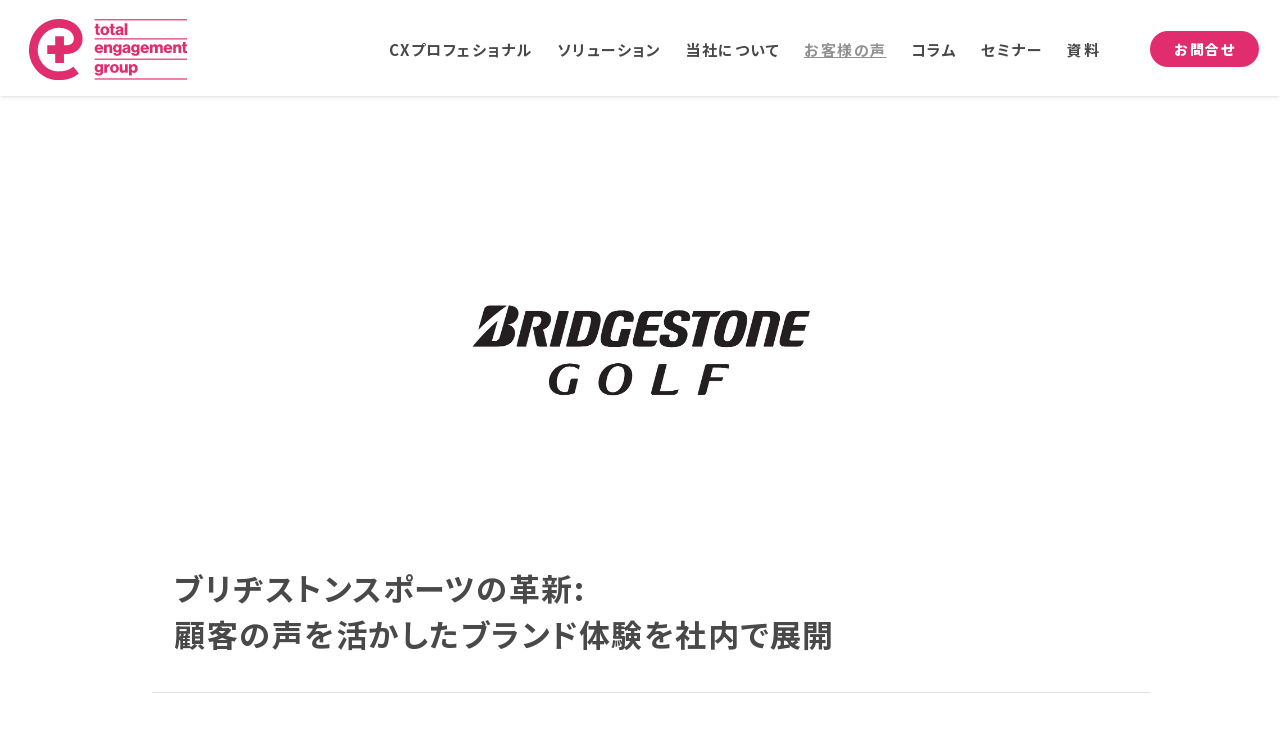

--- FILE ---
content_type: text/html; charset=UTF-8
request_url: https://total-engagement.jp/voice/3364/
body_size: 22322
content:
<!doctype html>
<html lang="ja">
<head prefix="og: https://ogp.me/ns# fb: https://ogp.me/ns/fb# article: https://ogp.me/ns/article#">
<meta charset="UTF-8">
<meta name="format-detection" content="telephone=no">
<meta name="viewport" content="width=device-width,initial-scale=1,shrink-to-fit=no">

<meta name="description" content="トータル・エンゲージメント・グループは、NPSをひとつの指標にしてエンゲージメントであふれた会社を増やし、心で満足できる豊かな世の中を目指します。">

<!-- ↓↓↓ ogp画像 ↓↓↓ -->
<meta property="og:type" content="article">
<meta property="og:url" content="https://total-engagement.jp/voice/3364/">
<meta property="og:image" content="https://total-engagement.jp/wp/wp-content/uploads/2023/11/horii.jpg">
<meta property="og:title" content="ブリヂストンスポーツの革新: 顧客の声を活かしたブランド体験を社内で展開 株式会社トータルエンゲージメントグループ株式会社トータルエンゲージメントグループ">
<meta property="og:description" content="堀井部長の戦略的リーダーシップ: ブリヂストンスポーツにおける販売促進の核心市場変動への対応＜池田＞まずは堀井様の社内での役割を教えていただけますか。&nbsp;＜堀井様＞販売促進部の部長をしております。いわゆる商品全般">
<meta property="og:locale" content="ja_JP">

<meta name="keywords" content="">
<title>株式会社トータル・エンゲージメント・グループ</title>

<!-- ↓↓↓ css js ↓↓↓ -->
<link rel="stylesheet" type="text/css" href="https://total-engagement.jp/style.css">
<link rel="stylesheet" type="text/css" href="https://total-engagement.jp/slick/slick.css">
<link rel="stylesheet" type="text/css" href="https://total-engagement.jp/slick/slick-theme.css">
<link rel="shortcut icon" href="https://total-engagement.jp/img/common/favcon.png">
<link rel="canonical" href="https://total-engagement.jp/voice/3364/">

<!-- ↓↓↓ Webフォント ↓↓↓ -->
<!-- Noto Sans JP -->
<link rel="preconnect" href="https://fonts.googleapis.com">
<link rel="preconnect" href="https://fonts.gstatic.com" crossorigin>
<link href="https://fonts.googleapis.com/css2?family=Noto+Sans+JP:wght@300;400;500;700;900&display=swap" rel="stylesheet">
<!-- Futura -->
<link rel="stylesheet" href="https://use.typekit.net/xik0dmw.css">

<script src="//kitchen.juicer.cc/?color=+3trPirBbZc=" async></script>

<!-- Google Tag Manager -->
<script>(function(w,d,s,l,i){w[l]=w[l]||[];w[l].push({'gtm.start':
new Date().getTime(),event:'gtm.js'});var f=d.getElementsByTagName(s)[0],
j=d.createElement(s),dl=l!='dataLayer'?'&l='+l:'';j.async=true;j.src=
'https://www.googletagmanager.com/gtm.js?id='+i+dl;f.parentNode.insertBefore(j,f);
})(window,document,'script','dataLayer','GTM-WQ5HLH7');</script>
<!-- End Google Tag Manager -->
<meta name="google-site-verification" content="g-t5ljCIm3pZfJM4mnoxLRH_c9n1L8e7chpLtEUBIXU"/>
<meta name="facebook-domain-verification" content="6nks1mxs3z7b8d18s5aeutwhk80vlo"/>



		<!-- All in One SEO 4.9.3 - aioseo.com -->
	<meta name="description" content="堀井部長の戦略的リーダーシップ: ブリヂストンスポーツにおける販売促進の核心 市場変動への対応 ＜池田＞ まず" />
	<meta name="robots" content="max-image-preview:large" />
	<link rel="canonical" href="https://total-engagement.jp/voice/3364/" />
	<meta name="generator" content="All in One SEO (AIOSEO) 4.9.3" />
		<meta property="og:locale" content="ja_JP" />
		<meta property="og:site_name" content="株式会社トータルエンゲージメントグループ  顧客−従業員体験の見える化でチーム経営を実現" />
		<meta property="og:type" content="article" />
		<meta property="og:title" content="ブリヂストンスポーツの革新: 顧客の声を活かしたブランド体験を社内で展開 株式会社トータルエンゲージメントグループ" />
		<meta property="og:description" content="堀井部長の戦略的リーダーシップ: ブリヂストンスポーツにおける販売促進の核心 市場変動への対応 ＜池田＞ まず" />
		<meta property="og:url" content="https://total-engagement.jp/voice/3364/" />
		<meta property="article:published_time" content="2023-11-25T05:15:37+00:00" />
		<meta property="article:modified_time" content="2024-01-14T06:36:58+00:00" />
		<meta property="article:publisher" content="https://www.facebook.com/total.engagement.group/" />
		<meta name="twitter:card" content="summary" />
		<meta name="twitter:site" content="@CX_EX_TEG" />
		<meta name="twitter:title" content="ブリヂストンスポーツの革新: 顧客の声を活かしたブランド体験を社内で展開 株式会社トータルエンゲージメントグループ" />
		<meta name="twitter:description" content="堀井部長の戦略的リーダーシップ: ブリヂストンスポーツにおける販売促進の核心 市場変動への対応 ＜池田＞ まず" />
		<script type="application/ld+json" class="aioseo-schema">
			{"@context":"https:\/\/schema.org","@graph":[{"@type":"BreadcrumbList","@id":"https:\/\/total-engagement.jp\/voice\/3364\/#breadcrumblist","itemListElement":[{"@type":"ListItem","@id":"https:\/\/total-engagement.jp#listItem","position":1,"name":"\u30db\u30fc\u30e0","item":"https:\/\/total-engagement.jp","nextItem":{"@type":"ListItem","@id":"https:\/\/total-engagement.jp\/voice\/#listItem","name":"\u304a\u5ba2\u69d8\u306e\u58f0"}},{"@type":"ListItem","@id":"https:\/\/total-engagement.jp\/voice\/#listItem","position":2,"name":"\u304a\u5ba2\u69d8\u306e\u58f0","item":"https:\/\/total-engagement.jp\/voice\/","nextItem":{"@type":"ListItem","@id":"https:\/\/total-engagement.jp\/voice\/3364\/#listItem","name":"\u30d6\u30ea\u30c2\u30b9\u30c8\u30f3\u30b9\u30dd\u30fc\u30c4\u306e\u9769\u65b0: \u9867\u5ba2\u306e\u58f0\u3092\u6d3b\u304b\u3057\u305f\u30d6\u30e9\u30f3\u30c9\u4f53\u9a13\u3092\u793e\u5185\u3067\u5c55\u958b"},"previousItem":{"@type":"ListItem","@id":"https:\/\/total-engagement.jp#listItem","name":"\u30db\u30fc\u30e0"}},{"@type":"ListItem","@id":"https:\/\/total-engagement.jp\/voice\/3364\/#listItem","position":3,"name":"\u30d6\u30ea\u30c2\u30b9\u30c8\u30f3\u30b9\u30dd\u30fc\u30c4\u306e\u9769\u65b0: \u9867\u5ba2\u306e\u58f0\u3092\u6d3b\u304b\u3057\u305f\u30d6\u30e9\u30f3\u30c9\u4f53\u9a13\u3092\u793e\u5185\u3067\u5c55\u958b","previousItem":{"@type":"ListItem","@id":"https:\/\/total-engagement.jp\/voice\/#listItem","name":"\u304a\u5ba2\u69d8\u306e\u58f0"}}]},{"@type":"Organization","@id":"https:\/\/total-engagement.jp\/#organization","name":"\u682a\u5f0f\u4f1a\u793e\u30c8\u30fc\u30bf\u30eb\u30a8\u30f3\u30b2\u30fc\u30b8\u30e1\u30f3\u30c8\u30b0\u30eb\u30fc\u30d7","description":"\u9867\u5ba2\u2212\u5f93\u696d\u54e1\u4f53\u9a13\u306e\u898b\u3048\u308b\u5316\u3067\u30c1\u30fc\u30e0\u7d4c\u55b6\u3092\u5b9f\u73fe","url":"https:\/\/total-engagement.jp\/","telephone":"+81352598015","logo":{"@type":"ImageObject","url":"https:\/\/total-engagement.jp\/wp\/wp-content\/uploads\/2022\/08\/TEG_horiz_red.png","@id":"https:\/\/total-engagement.jp\/voice\/3364\/#organizationLogo","width":400,"height":180},"image":{"@id":"https:\/\/total-engagement.jp\/voice\/3364\/#organizationLogo"},"sameAs":["https:\/\/www.facebook.com\/total.engagement.group\/","https:\/\/twitter.com\/CX_EX_TEG"]},{"@type":"WebPage","@id":"https:\/\/total-engagement.jp\/voice\/3364\/#webpage","url":"https:\/\/total-engagement.jp\/voice\/3364\/","name":"\u30d6\u30ea\u30c2\u30b9\u30c8\u30f3\u30b9\u30dd\u30fc\u30c4\u306e\u9769\u65b0: \u9867\u5ba2\u306e\u58f0\u3092\u6d3b\u304b\u3057\u305f\u30d6\u30e9\u30f3\u30c9\u4f53\u9a13\u3092\u793e\u5185\u3067\u5c55\u958b \u682a\u5f0f\u4f1a\u793e\u30c8\u30fc\u30bf\u30eb\u30a8\u30f3\u30b2\u30fc\u30b8\u30e1\u30f3\u30c8\u30b0\u30eb\u30fc\u30d7","description":"\u5800\u4e95\u90e8\u9577\u306e\u6226\u7565\u7684\u30ea\u30fc\u30c0\u30fc\u30b7\u30c3\u30d7: \u30d6\u30ea\u30c2\u30b9\u30c8\u30f3\u30b9\u30dd\u30fc\u30c4\u306b\u304a\u3051\u308b\u8ca9\u58f2\u4fc3\u9032\u306e\u6838\u5fc3 \u5e02\u5834\u5909\u52d5\u3078\u306e\u5bfe\u5fdc \uff1c\u6c60\u7530\uff1e \u307e\u305a","inLanguage":"ja","isPartOf":{"@id":"https:\/\/total-engagement.jp\/#website"},"breadcrumb":{"@id":"https:\/\/total-engagement.jp\/voice\/3364\/#breadcrumblist"},"image":{"@type":"ImageObject","url":"https:\/\/total-engagement.jp\/wp\/wp-content\/uploads\/2023\/11\/horii.jpg","@id":"https:\/\/total-engagement.jp\/voice\/3364\/#mainImage","width":1601,"height":1144},"primaryImageOfPage":{"@id":"https:\/\/total-engagement.jp\/voice\/3364\/#mainImage"},"datePublished":"2023-11-25T14:15:37+09:00","dateModified":"2024-01-14T15:36:58+09:00"},{"@type":"WebSite","@id":"https:\/\/total-engagement.jp\/#website","url":"https:\/\/total-engagement.jp\/","name":"\u682a\u5f0f\u4f1a\u793e\u30c8\u30fc\u30bf\u30eb\u30a8\u30f3\u30b2\u30fc\u30b8\u30e1\u30f3\u30c8\u30b0\u30eb\u30fc\u30d7","description":"\u9867\u5ba2\u2212\u5f93\u696d\u54e1\u4f53\u9a13\u306e\u898b\u3048\u308b\u5316\u3067\u30c1\u30fc\u30e0\u7d4c\u55b6\u3092\u5b9f\u73fe","inLanguage":"ja","publisher":{"@id":"https:\/\/total-engagement.jp\/#organization"}}]}
		</script>
		<!-- All in One SEO -->

<link rel='dns-prefetch' href='//webfonts.xserver.jp' />
<link rel='dns-prefetch' href='//cdn.jsdelivr.net' />
<link rel='dns-prefetch' href='//www.googletagmanager.com' />
<link rel="alternate" title="oEmbed (JSON)" type="application/json+oembed" href="https://total-engagement.jp/wp-json/oembed/1.0/embed?url=https%3A%2F%2Ftotal-engagement.jp%2Fvoice%2F3364%2F" />
<link rel="alternate" title="oEmbed (XML)" type="text/xml+oembed" href="https://total-engagement.jp/wp-json/oembed/1.0/embed?url=https%3A%2F%2Ftotal-engagement.jp%2Fvoice%2F3364%2F&#038;format=xml" />
		<!-- This site uses the Google Analytics by MonsterInsights plugin v9.11.1 - Using Analytics tracking - https://www.monsterinsights.com/ -->
							<script src="//www.googletagmanager.com/gtag/js?id=G-65SLFZ07GP"  data-cfasync="false" data-wpfc-render="false" type="text/javascript" async></script>
			<script data-cfasync="false" data-wpfc-render="false" type="text/javascript">
				var mi_version = '9.11.1';
				var mi_track_user = true;
				var mi_no_track_reason = '';
								var MonsterInsightsDefaultLocations = {"page_location":"https:\/\/total-engagement.jp\/voice\/3364\/"};
								if ( typeof MonsterInsightsPrivacyGuardFilter === 'function' ) {
					var MonsterInsightsLocations = (typeof MonsterInsightsExcludeQuery === 'object') ? MonsterInsightsPrivacyGuardFilter( MonsterInsightsExcludeQuery ) : MonsterInsightsPrivacyGuardFilter( MonsterInsightsDefaultLocations );
				} else {
					var MonsterInsightsLocations = (typeof MonsterInsightsExcludeQuery === 'object') ? MonsterInsightsExcludeQuery : MonsterInsightsDefaultLocations;
				}

								var disableStrs = [
										'ga-disable-G-65SLFZ07GP',
									];

				/* Function to detect opted out users */
				function __gtagTrackerIsOptedOut() {
					for (var index = 0; index < disableStrs.length; index++) {
						if (document.cookie.indexOf(disableStrs[index] + '=true') > -1) {
							return true;
						}
					}

					return false;
				}

				/* Disable tracking if the opt-out cookie exists. */
				if (__gtagTrackerIsOptedOut()) {
					for (var index = 0; index < disableStrs.length; index++) {
						window[disableStrs[index]] = true;
					}
				}

				/* Opt-out function */
				function __gtagTrackerOptout() {
					for (var index = 0; index < disableStrs.length; index++) {
						document.cookie = disableStrs[index] + '=true; expires=Thu, 31 Dec 2099 23:59:59 UTC; path=/';
						window[disableStrs[index]] = true;
					}
				}

				if ('undefined' === typeof gaOptout) {
					function gaOptout() {
						__gtagTrackerOptout();
					}
				}
								window.dataLayer = window.dataLayer || [];

				window.MonsterInsightsDualTracker = {
					helpers: {},
					trackers: {},
				};
				if (mi_track_user) {
					function __gtagDataLayer() {
						dataLayer.push(arguments);
					}

					function __gtagTracker(type, name, parameters) {
						if (!parameters) {
							parameters = {};
						}

						if (parameters.send_to) {
							__gtagDataLayer.apply(null, arguments);
							return;
						}

						if (type === 'event') {
														parameters.send_to = monsterinsights_frontend.v4_id;
							var hookName = name;
							if (typeof parameters['event_category'] !== 'undefined') {
								hookName = parameters['event_category'] + ':' + name;
							}

							if (typeof MonsterInsightsDualTracker.trackers[hookName] !== 'undefined') {
								MonsterInsightsDualTracker.trackers[hookName](parameters);
							} else {
								__gtagDataLayer('event', name, parameters);
							}
							
						} else {
							__gtagDataLayer.apply(null, arguments);
						}
					}

					__gtagTracker('js', new Date());
					__gtagTracker('set', {
						'developer_id.dZGIzZG': true,
											});
					if ( MonsterInsightsLocations.page_location ) {
						__gtagTracker('set', MonsterInsightsLocations);
					}
										__gtagTracker('config', 'G-65SLFZ07GP', {"forceSSL":"true","link_attribution":"true"} );
										window.gtag = __gtagTracker;										(function () {
						/* https://developers.google.com/analytics/devguides/collection/analyticsjs/ */
						/* ga and __gaTracker compatibility shim. */
						var noopfn = function () {
							return null;
						};
						var newtracker = function () {
							return new Tracker();
						};
						var Tracker = function () {
							return null;
						};
						var p = Tracker.prototype;
						p.get = noopfn;
						p.set = noopfn;
						p.send = function () {
							var args = Array.prototype.slice.call(arguments);
							args.unshift('send');
							__gaTracker.apply(null, args);
						};
						var __gaTracker = function () {
							var len = arguments.length;
							if (len === 0) {
								return;
							}
							var f = arguments[len - 1];
							if (typeof f !== 'object' || f === null || typeof f.hitCallback !== 'function') {
								if ('send' === arguments[0]) {
									var hitConverted, hitObject = false, action;
									if ('event' === arguments[1]) {
										if ('undefined' !== typeof arguments[3]) {
											hitObject = {
												'eventAction': arguments[3],
												'eventCategory': arguments[2],
												'eventLabel': arguments[4],
												'value': arguments[5] ? arguments[5] : 1,
											}
										}
									}
									if ('pageview' === arguments[1]) {
										if ('undefined' !== typeof arguments[2]) {
											hitObject = {
												'eventAction': 'page_view',
												'page_path': arguments[2],
											}
										}
									}
									if (typeof arguments[2] === 'object') {
										hitObject = arguments[2];
									}
									if (typeof arguments[5] === 'object') {
										Object.assign(hitObject, arguments[5]);
									}
									if ('undefined' !== typeof arguments[1].hitType) {
										hitObject = arguments[1];
										if ('pageview' === hitObject.hitType) {
											hitObject.eventAction = 'page_view';
										}
									}
									if (hitObject) {
										action = 'timing' === arguments[1].hitType ? 'timing_complete' : hitObject.eventAction;
										hitConverted = mapArgs(hitObject);
										__gtagTracker('event', action, hitConverted);
									}
								}
								return;
							}

							function mapArgs(args) {
								var arg, hit = {};
								var gaMap = {
									'eventCategory': 'event_category',
									'eventAction': 'event_action',
									'eventLabel': 'event_label',
									'eventValue': 'event_value',
									'nonInteraction': 'non_interaction',
									'timingCategory': 'event_category',
									'timingVar': 'name',
									'timingValue': 'value',
									'timingLabel': 'event_label',
									'page': 'page_path',
									'location': 'page_location',
									'title': 'page_title',
									'referrer' : 'page_referrer',
								};
								for (arg in args) {
																		if (!(!args.hasOwnProperty(arg) || !gaMap.hasOwnProperty(arg))) {
										hit[gaMap[arg]] = args[arg];
									} else {
										hit[arg] = args[arg];
									}
								}
								return hit;
							}

							try {
								f.hitCallback();
							} catch (ex) {
							}
						};
						__gaTracker.create = newtracker;
						__gaTracker.getByName = newtracker;
						__gaTracker.getAll = function () {
							return [];
						};
						__gaTracker.remove = noopfn;
						__gaTracker.loaded = true;
						window['__gaTracker'] = __gaTracker;
					})();
									} else {
										console.log("");
					(function () {
						function __gtagTracker() {
							return null;
						}

						window['__gtagTracker'] = __gtagTracker;
						window['gtag'] = __gtagTracker;
					})();
									}
			</script>
							<!-- / Google Analytics by MonsterInsights -->
		<style id='wp-img-auto-sizes-contain-inline-css' type='text/css'>
img:is([sizes=auto i],[sizes^="auto," i]){contain-intrinsic-size:3000px 1500px}
/*# sourceURL=wp-img-auto-sizes-contain-inline-css */
</style>
<style id='wp-emoji-styles-inline-css' type='text/css'>

	img.wp-smiley, img.emoji {
		display: inline !important;
		border: none !important;
		box-shadow: none !important;
		height: 1em !important;
		width: 1em !important;
		margin: 0 0.07em !important;
		vertical-align: -0.1em !important;
		background: none !important;
		padding: 0 !important;
	}
/*# sourceURL=wp-emoji-styles-inline-css */
</style>
<style id='wp-block-library-inline-css' type='text/css'>
:root{--wp-block-synced-color:#7a00df;--wp-block-synced-color--rgb:122,0,223;--wp-bound-block-color:var(--wp-block-synced-color);--wp-editor-canvas-background:#ddd;--wp-admin-theme-color:#007cba;--wp-admin-theme-color--rgb:0,124,186;--wp-admin-theme-color-darker-10:#006ba1;--wp-admin-theme-color-darker-10--rgb:0,107,160.5;--wp-admin-theme-color-darker-20:#005a87;--wp-admin-theme-color-darker-20--rgb:0,90,135;--wp-admin-border-width-focus:2px}@media (min-resolution:192dpi){:root{--wp-admin-border-width-focus:1.5px}}.wp-element-button{cursor:pointer}:root .has-very-light-gray-background-color{background-color:#eee}:root .has-very-dark-gray-background-color{background-color:#313131}:root .has-very-light-gray-color{color:#eee}:root .has-very-dark-gray-color{color:#313131}:root .has-vivid-green-cyan-to-vivid-cyan-blue-gradient-background{background:linear-gradient(135deg,#00d084,#0693e3)}:root .has-purple-crush-gradient-background{background:linear-gradient(135deg,#34e2e4,#4721fb 50%,#ab1dfe)}:root .has-hazy-dawn-gradient-background{background:linear-gradient(135deg,#faaca8,#dad0ec)}:root .has-subdued-olive-gradient-background{background:linear-gradient(135deg,#fafae1,#67a671)}:root .has-atomic-cream-gradient-background{background:linear-gradient(135deg,#fdd79a,#004a59)}:root .has-nightshade-gradient-background{background:linear-gradient(135deg,#330968,#31cdcf)}:root .has-midnight-gradient-background{background:linear-gradient(135deg,#020381,#2874fc)}:root{--wp--preset--font-size--normal:16px;--wp--preset--font-size--huge:42px}.has-regular-font-size{font-size:1em}.has-larger-font-size{font-size:2.625em}.has-normal-font-size{font-size:var(--wp--preset--font-size--normal)}.has-huge-font-size{font-size:var(--wp--preset--font-size--huge)}.has-text-align-center{text-align:center}.has-text-align-left{text-align:left}.has-text-align-right{text-align:right}.has-fit-text{white-space:nowrap!important}#end-resizable-editor-section{display:none}.aligncenter{clear:both}.items-justified-left{justify-content:flex-start}.items-justified-center{justify-content:center}.items-justified-right{justify-content:flex-end}.items-justified-space-between{justify-content:space-between}.screen-reader-text{border:0;clip-path:inset(50%);height:1px;margin:-1px;overflow:hidden;padding:0;position:absolute;width:1px;word-wrap:normal!important}.screen-reader-text:focus{background-color:#ddd;clip-path:none;color:#444;display:block;font-size:1em;height:auto;left:5px;line-height:normal;padding:15px 23px 14px;text-decoration:none;top:5px;width:auto;z-index:100000}html :where(.has-border-color){border-style:solid}html :where([style*=border-top-color]){border-top-style:solid}html :where([style*=border-right-color]){border-right-style:solid}html :where([style*=border-bottom-color]){border-bottom-style:solid}html :where([style*=border-left-color]){border-left-style:solid}html :where([style*=border-width]){border-style:solid}html :where([style*=border-top-width]){border-top-style:solid}html :where([style*=border-right-width]){border-right-style:solid}html :where([style*=border-bottom-width]){border-bottom-style:solid}html :where([style*=border-left-width]){border-left-style:solid}html :where(img[class*=wp-image-]){height:auto;max-width:100%}:where(figure){margin:0 0 1em}html :where(.is-position-sticky){--wp-admin--admin-bar--position-offset:var(--wp-admin--admin-bar--height,0px)}@media screen and (max-width:600px){html :where(.is-position-sticky){--wp-admin--admin-bar--position-offset:0px}}

/*# sourceURL=wp-block-library-inline-css */
</style><style id='wp-block-image-inline-css' type='text/css'>
.wp-block-image>a,.wp-block-image>figure>a{display:inline-block}.wp-block-image img{box-sizing:border-box;height:auto;max-width:100%;vertical-align:bottom}@media not (prefers-reduced-motion){.wp-block-image img.hide{visibility:hidden}.wp-block-image img.show{animation:show-content-image .4s}}.wp-block-image[style*=border-radius] img,.wp-block-image[style*=border-radius]>a{border-radius:inherit}.wp-block-image.has-custom-border img{box-sizing:border-box}.wp-block-image.aligncenter{text-align:center}.wp-block-image.alignfull>a,.wp-block-image.alignwide>a{width:100%}.wp-block-image.alignfull img,.wp-block-image.alignwide img{height:auto;width:100%}.wp-block-image .aligncenter,.wp-block-image .alignleft,.wp-block-image .alignright,.wp-block-image.aligncenter,.wp-block-image.alignleft,.wp-block-image.alignright{display:table}.wp-block-image .aligncenter>figcaption,.wp-block-image .alignleft>figcaption,.wp-block-image .alignright>figcaption,.wp-block-image.aligncenter>figcaption,.wp-block-image.alignleft>figcaption,.wp-block-image.alignright>figcaption{caption-side:bottom;display:table-caption}.wp-block-image .alignleft{float:left;margin:.5em 1em .5em 0}.wp-block-image .alignright{float:right;margin:.5em 0 .5em 1em}.wp-block-image .aligncenter{margin-left:auto;margin-right:auto}.wp-block-image :where(figcaption){margin-bottom:1em;margin-top:.5em}.wp-block-image.is-style-circle-mask img{border-radius:9999px}@supports ((-webkit-mask-image:none) or (mask-image:none)) or (-webkit-mask-image:none){.wp-block-image.is-style-circle-mask img{border-radius:0;-webkit-mask-image:url('data:image/svg+xml;utf8,<svg viewBox="0 0 100 100" xmlns="http://www.w3.org/2000/svg"><circle cx="50" cy="50" r="50"/></svg>');mask-image:url('data:image/svg+xml;utf8,<svg viewBox="0 0 100 100" xmlns="http://www.w3.org/2000/svg"><circle cx="50" cy="50" r="50"/></svg>');mask-mode:alpha;-webkit-mask-position:center;mask-position:center;-webkit-mask-repeat:no-repeat;mask-repeat:no-repeat;-webkit-mask-size:contain;mask-size:contain}}:root :where(.wp-block-image.is-style-rounded img,.wp-block-image .is-style-rounded img){border-radius:9999px}.wp-block-image figure{margin:0}.wp-lightbox-container{display:flex;flex-direction:column;position:relative}.wp-lightbox-container img{cursor:zoom-in}.wp-lightbox-container img:hover+button{opacity:1}.wp-lightbox-container button{align-items:center;backdrop-filter:blur(16px) saturate(180%);background-color:#5a5a5a40;border:none;border-radius:4px;cursor:zoom-in;display:flex;height:20px;justify-content:center;opacity:0;padding:0;position:absolute;right:16px;text-align:center;top:16px;width:20px;z-index:100}@media not (prefers-reduced-motion){.wp-lightbox-container button{transition:opacity .2s ease}}.wp-lightbox-container button:focus-visible{outline:3px auto #5a5a5a40;outline:3px auto -webkit-focus-ring-color;outline-offset:3px}.wp-lightbox-container button:hover{cursor:pointer;opacity:1}.wp-lightbox-container button:focus{opacity:1}.wp-lightbox-container button:focus,.wp-lightbox-container button:hover,.wp-lightbox-container button:not(:hover):not(:active):not(.has-background){background-color:#5a5a5a40;border:none}.wp-lightbox-overlay{box-sizing:border-box;cursor:zoom-out;height:100vh;left:0;overflow:hidden;position:fixed;top:0;visibility:hidden;width:100%;z-index:100000}.wp-lightbox-overlay .close-button{align-items:center;cursor:pointer;display:flex;justify-content:center;min-height:40px;min-width:40px;padding:0;position:absolute;right:calc(env(safe-area-inset-right) + 16px);top:calc(env(safe-area-inset-top) + 16px);z-index:5000000}.wp-lightbox-overlay .close-button:focus,.wp-lightbox-overlay .close-button:hover,.wp-lightbox-overlay .close-button:not(:hover):not(:active):not(.has-background){background:none;border:none}.wp-lightbox-overlay .lightbox-image-container{height:var(--wp--lightbox-container-height);left:50%;overflow:hidden;position:absolute;top:50%;transform:translate(-50%,-50%);transform-origin:top left;width:var(--wp--lightbox-container-width);z-index:9999999999}.wp-lightbox-overlay .wp-block-image{align-items:center;box-sizing:border-box;display:flex;height:100%;justify-content:center;margin:0;position:relative;transform-origin:0 0;width:100%;z-index:3000000}.wp-lightbox-overlay .wp-block-image img{height:var(--wp--lightbox-image-height);min-height:var(--wp--lightbox-image-height);min-width:var(--wp--lightbox-image-width);width:var(--wp--lightbox-image-width)}.wp-lightbox-overlay .wp-block-image figcaption{display:none}.wp-lightbox-overlay button{background:none;border:none}.wp-lightbox-overlay .scrim{background-color:#fff;height:100%;opacity:.9;position:absolute;width:100%;z-index:2000000}.wp-lightbox-overlay.active{visibility:visible}@media not (prefers-reduced-motion){.wp-lightbox-overlay.active{animation:turn-on-visibility .25s both}.wp-lightbox-overlay.active img{animation:turn-on-visibility .35s both}.wp-lightbox-overlay.show-closing-animation:not(.active){animation:turn-off-visibility .35s both}.wp-lightbox-overlay.show-closing-animation:not(.active) img{animation:turn-off-visibility .25s both}.wp-lightbox-overlay.zoom.active{animation:none;opacity:1;visibility:visible}.wp-lightbox-overlay.zoom.active .lightbox-image-container{animation:lightbox-zoom-in .4s}.wp-lightbox-overlay.zoom.active .lightbox-image-container img{animation:none}.wp-lightbox-overlay.zoom.active .scrim{animation:turn-on-visibility .4s forwards}.wp-lightbox-overlay.zoom.show-closing-animation:not(.active){animation:none}.wp-lightbox-overlay.zoom.show-closing-animation:not(.active) .lightbox-image-container{animation:lightbox-zoom-out .4s}.wp-lightbox-overlay.zoom.show-closing-animation:not(.active) .lightbox-image-container img{animation:none}.wp-lightbox-overlay.zoom.show-closing-animation:not(.active) .scrim{animation:turn-off-visibility .4s forwards}}@keyframes show-content-image{0%{visibility:hidden}99%{visibility:hidden}to{visibility:visible}}@keyframes turn-on-visibility{0%{opacity:0}to{opacity:1}}@keyframes turn-off-visibility{0%{opacity:1;visibility:visible}99%{opacity:0;visibility:visible}to{opacity:0;visibility:hidden}}@keyframes lightbox-zoom-in{0%{transform:translate(calc((-100vw + var(--wp--lightbox-scrollbar-width))/2 + var(--wp--lightbox-initial-left-position)),calc(-50vh + var(--wp--lightbox-initial-top-position))) scale(var(--wp--lightbox-scale))}to{transform:translate(-50%,-50%) scale(1)}}@keyframes lightbox-zoom-out{0%{transform:translate(-50%,-50%) scale(1);visibility:visible}99%{visibility:visible}to{transform:translate(calc((-100vw + var(--wp--lightbox-scrollbar-width))/2 + var(--wp--lightbox-initial-left-position)),calc(-50vh + var(--wp--lightbox-initial-top-position))) scale(var(--wp--lightbox-scale));visibility:hidden}}
/*# sourceURL=https://total-engagement.jp/wp/wp-includes/blocks/image/style.min.css */
</style>
<style id='wp-block-paragraph-inline-css' type='text/css'>
.is-small-text{font-size:.875em}.is-regular-text{font-size:1em}.is-large-text{font-size:2.25em}.is-larger-text{font-size:3em}.has-drop-cap:not(:focus):first-letter{float:left;font-size:8.4em;font-style:normal;font-weight:100;line-height:.68;margin:.05em .1em 0 0;text-transform:uppercase}body.rtl .has-drop-cap:not(:focus):first-letter{float:none;margin-left:.1em}p.has-drop-cap.has-background{overflow:hidden}:root :where(p.has-background){padding:1.25em 2.375em}:where(p.has-text-color:not(.has-link-color)) a{color:inherit}p.has-text-align-left[style*="writing-mode:vertical-lr"],p.has-text-align-right[style*="writing-mode:vertical-rl"]{rotate:180deg}
/*# sourceURL=https://total-engagement.jp/wp/wp-includes/blocks/paragraph/style.min.css */
</style>
<style id='global-styles-inline-css' type='text/css'>
:root{--wp--preset--aspect-ratio--square: 1;--wp--preset--aspect-ratio--4-3: 4/3;--wp--preset--aspect-ratio--3-4: 3/4;--wp--preset--aspect-ratio--3-2: 3/2;--wp--preset--aspect-ratio--2-3: 2/3;--wp--preset--aspect-ratio--16-9: 16/9;--wp--preset--aspect-ratio--9-16: 9/16;--wp--preset--color--black: #000000;--wp--preset--color--cyan-bluish-gray: #abb8c3;--wp--preset--color--white: #ffffff;--wp--preset--color--pale-pink: #f78da7;--wp--preset--color--vivid-red: #cf2e2e;--wp--preset--color--luminous-vivid-orange: #ff6900;--wp--preset--color--luminous-vivid-amber: #fcb900;--wp--preset--color--light-green-cyan: #7bdcb5;--wp--preset--color--vivid-green-cyan: #00d084;--wp--preset--color--pale-cyan-blue: #8ed1fc;--wp--preset--color--vivid-cyan-blue: #0693e3;--wp--preset--color--vivid-purple: #9b51e0;--wp--preset--gradient--vivid-cyan-blue-to-vivid-purple: linear-gradient(135deg,rgb(6,147,227) 0%,rgb(155,81,224) 100%);--wp--preset--gradient--light-green-cyan-to-vivid-green-cyan: linear-gradient(135deg,rgb(122,220,180) 0%,rgb(0,208,130) 100%);--wp--preset--gradient--luminous-vivid-amber-to-luminous-vivid-orange: linear-gradient(135deg,rgb(252,185,0) 0%,rgb(255,105,0) 100%);--wp--preset--gradient--luminous-vivid-orange-to-vivid-red: linear-gradient(135deg,rgb(255,105,0) 0%,rgb(207,46,46) 100%);--wp--preset--gradient--very-light-gray-to-cyan-bluish-gray: linear-gradient(135deg,rgb(238,238,238) 0%,rgb(169,184,195) 100%);--wp--preset--gradient--cool-to-warm-spectrum: linear-gradient(135deg,rgb(74,234,220) 0%,rgb(151,120,209) 20%,rgb(207,42,186) 40%,rgb(238,44,130) 60%,rgb(251,105,98) 80%,rgb(254,248,76) 100%);--wp--preset--gradient--blush-light-purple: linear-gradient(135deg,rgb(255,206,236) 0%,rgb(152,150,240) 100%);--wp--preset--gradient--blush-bordeaux: linear-gradient(135deg,rgb(254,205,165) 0%,rgb(254,45,45) 50%,rgb(107,0,62) 100%);--wp--preset--gradient--luminous-dusk: linear-gradient(135deg,rgb(255,203,112) 0%,rgb(199,81,192) 50%,rgb(65,88,208) 100%);--wp--preset--gradient--pale-ocean: linear-gradient(135deg,rgb(255,245,203) 0%,rgb(182,227,212) 50%,rgb(51,167,181) 100%);--wp--preset--gradient--electric-grass: linear-gradient(135deg,rgb(202,248,128) 0%,rgb(113,206,126) 100%);--wp--preset--gradient--midnight: linear-gradient(135deg,rgb(2,3,129) 0%,rgb(40,116,252) 100%);--wp--preset--font-size--small: 13px;--wp--preset--font-size--medium: 20px;--wp--preset--font-size--large: 36px;--wp--preset--font-size--x-large: 42px;--wp--preset--spacing--20: 0.44rem;--wp--preset--spacing--30: 0.67rem;--wp--preset--spacing--40: 1rem;--wp--preset--spacing--50: 1.5rem;--wp--preset--spacing--60: 2.25rem;--wp--preset--spacing--70: 3.38rem;--wp--preset--spacing--80: 5.06rem;--wp--preset--shadow--natural: 6px 6px 9px rgba(0, 0, 0, 0.2);--wp--preset--shadow--deep: 12px 12px 50px rgba(0, 0, 0, 0.4);--wp--preset--shadow--sharp: 6px 6px 0px rgba(0, 0, 0, 0.2);--wp--preset--shadow--outlined: 6px 6px 0px -3px rgb(255, 255, 255), 6px 6px rgb(0, 0, 0);--wp--preset--shadow--crisp: 6px 6px 0px rgb(0, 0, 0);}:where(.is-layout-flex){gap: 0.5em;}:where(.is-layout-grid){gap: 0.5em;}body .is-layout-flex{display: flex;}.is-layout-flex{flex-wrap: wrap;align-items: center;}.is-layout-flex > :is(*, div){margin: 0;}body .is-layout-grid{display: grid;}.is-layout-grid > :is(*, div){margin: 0;}:where(.wp-block-columns.is-layout-flex){gap: 2em;}:where(.wp-block-columns.is-layout-grid){gap: 2em;}:where(.wp-block-post-template.is-layout-flex){gap: 1.25em;}:where(.wp-block-post-template.is-layout-grid){gap: 1.25em;}.has-black-color{color: var(--wp--preset--color--black) !important;}.has-cyan-bluish-gray-color{color: var(--wp--preset--color--cyan-bluish-gray) !important;}.has-white-color{color: var(--wp--preset--color--white) !important;}.has-pale-pink-color{color: var(--wp--preset--color--pale-pink) !important;}.has-vivid-red-color{color: var(--wp--preset--color--vivid-red) !important;}.has-luminous-vivid-orange-color{color: var(--wp--preset--color--luminous-vivid-orange) !important;}.has-luminous-vivid-amber-color{color: var(--wp--preset--color--luminous-vivid-amber) !important;}.has-light-green-cyan-color{color: var(--wp--preset--color--light-green-cyan) !important;}.has-vivid-green-cyan-color{color: var(--wp--preset--color--vivid-green-cyan) !important;}.has-pale-cyan-blue-color{color: var(--wp--preset--color--pale-cyan-blue) !important;}.has-vivid-cyan-blue-color{color: var(--wp--preset--color--vivid-cyan-blue) !important;}.has-vivid-purple-color{color: var(--wp--preset--color--vivid-purple) !important;}.has-black-background-color{background-color: var(--wp--preset--color--black) !important;}.has-cyan-bluish-gray-background-color{background-color: var(--wp--preset--color--cyan-bluish-gray) !important;}.has-white-background-color{background-color: var(--wp--preset--color--white) !important;}.has-pale-pink-background-color{background-color: var(--wp--preset--color--pale-pink) !important;}.has-vivid-red-background-color{background-color: var(--wp--preset--color--vivid-red) !important;}.has-luminous-vivid-orange-background-color{background-color: var(--wp--preset--color--luminous-vivid-orange) !important;}.has-luminous-vivid-amber-background-color{background-color: var(--wp--preset--color--luminous-vivid-amber) !important;}.has-light-green-cyan-background-color{background-color: var(--wp--preset--color--light-green-cyan) !important;}.has-vivid-green-cyan-background-color{background-color: var(--wp--preset--color--vivid-green-cyan) !important;}.has-pale-cyan-blue-background-color{background-color: var(--wp--preset--color--pale-cyan-blue) !important;}.has-vivid-cyan-blue-background-color{background-color: var(--wp--preset--color--vivid-cyan-blue) !important;}.has-vivid-purple-background-color{background-color: var(--wp--preset--color--vivid-purple) !important;}.has-black-border-color{border-color: var(--wp--preset--color--black) !important;}.has-cyan-bluish-gray-border-color{border-color: var(--wp--preset--color--cyan-bluish-gray) !important;}.has-white-border-color{border-color: var(--wp--preset--color--white) !important;}.has-pale-pink-border-color{border-color: var(--wp--preset--color--pale-pink) !important;}.has-vivid-red-border-color{border-color: var(--wp--preset--color--vivid-red) !important;}.has-luminous-vivid-orange-border-color{border-color: var(--wp--preset--color--luminous-vivid-orange) !important;}.has-luminous-vivid-amber-border-color{border-color: var(--wp--preset--color--luminous-vivid-amber) !important;}.has-light-green-cyan-border-color{border-color: var(--wp--preset--color--light-green-cyan) !important;}.has-vivid-green-cyan-border-color{border-color: var(--wp--preset--color--vivid-green-cyan) !important;}.has-pale-cyan-blue-border-color{border-color: var(--wp--preset--color--pale-cyan-blue) !important;}.has-vivid-cyan-blue-border-color{border-color: var(--wp--preset--color--vivid-cyan-blue) !important;}.has-vivid-purple-border-color{border-color: var(--wp--preset--color--vivid-purple) !important;}.has-vivid-cyan-blue-to-vivid-purple-gradient-background{background: var(--wp--preset--gradient--vivid-cyan-blue-to-vivid-purple) !important;}.has-light-green-cyan-to-vivid-green-cyan-gradient-background{background: var(--wp--preset--gradient--light-green-cyan-to-vivid-green-cyan) !important;}.has-luminous-vivid-amber-to-luminous-vivid-orange-gradient-background{background: var(--wp--preset--gradient--luminous-vivid-amber-to-luminous-vivid-orange) !important;}.has-luminous-vivid-orange-to-vivid-red-gradient-background{background: var(--wp--preset--gradient--luminous-vivid-orange-to-vivid-red) !important;}.has-very-light-gray-to-cyan-bluish-gray-gradient-background{background: var(--wp--preset--gradient--very-light-gray-to-cyan-bluish-gray) !important;}.has-cool-to-warm-spectrum-gradient-background{background: var(--wp--preset--gradient--cool-to-warm-spectrum) !important;}.has-blush-light-purple-gradient-background{background: var(--wp--preset--gradient--blush-light-purple) !important;}.has-blush-bordeaux-gradient-background{background: var(--wp--preset--gradient--blush-bordeaux) !important;}.has-luminous-dusk-gradient-background{background: var(--wp--preset--gradient--luminous-dusk) !important;}.has-pale-ocean-gradient-background{background: var(--wp--preset--gradient--pale-ocean) !important;}.has-electric-grass-gradient-background{background: var(--wp--preset--gradient--electric-grass) !important;}.has-midnight-gradient-background{background: var(--wp--preset--gradient--midnight) !important;}.has-small-font-size{font-size: var(--wp--preset--font-size--small) !important;}.has-medium-font-size{font-size: var(--wp--preset--font-size--medium) !important;}.has-large-font-size{font-size: var(--wp--preset--font-size--large) !important;}.has-x-large-font-size{font-size: var(--wp--preset--font-size--x-large) !important;}
/*# sourceURL=global-styles-inline-css */
</style>

<style id='classic-theme-styles-inline-css' type='text/css'>
/*! This file is auto-generated */
.wp-block-button__link{color:#fff;background-color:#32373c;border-radius:9999px;box-shadow:none;text-decoration:none;padding:calc(.667em + 2px) calc(1.333em + 2px);font-size:1.125em}.wp-block-file__button{background:#32373c;color:#fff;text-decoration:none}
/*# sourceURL=/wp-includes/css/classic-themes.min.css */
</style>
<link rel='stylesheet' id='contact-form-7-css' href='https://total-engagement.jp/wp/wp-content/plugins/contact-form-7/includes/css/styles.css?ver=6.1.4' type='text/css' media='all' />
<link rel='stylesheet' id='toc-screen-css' href='https://total-engagement.jp/wp/wp-content/plugins/table-of-contents-plus/screen.min.css?ver=2411.1' type='text/css' media='all' />
<link rel='stylesheet' id='wp-ulike-css' href='https://total-engagement.jp/wp/wp-content/plugins/wp-ulike/assets/css/wp-ulike.min.css?ver=4.7.11' type='text/css' media='all' />
<link rel='stylesheet' id='wpcf7-redirect-script-frontend-css' href='https://total-engagement.jp/wp/wp-content/plugins/wpcf7-redirect/build/assets/frontend-script.css?ver=2c532d7e2be36f6af233' type='text/css' media='all' />
<script type="text/javascript" src="https://total-engagement.jp/wp/wp-includes/js/jquery/jquery.min.js?ver=3.7.1" id="jquery-core-js"></script>
<script type="text/javascript" src="https://total-engagement.jp/wp/wp-includes/js/jquery/jquery-migrate.min.js?ver=3.4.1" id="jquery-migrate-js"></script>
<script type="text/javascript" src="//webfonts.xserver.jp/js/xserverv3.js?fadein=0&amp;ver=2.0.9" id="typesquare_std-js"></script>
<script type="text/javascript" src="https://total-engagement.jp/wp/wp-content/plugins/google-analytics-for-wordpress/assets/js/frontend-gtag.min.js?ver=9.11.1" id="monsterinsights-frontend-script-js" async="async" data-wp-strategy="async"></script>
<script data-cfasync="false" data-wpfc-render="false" type="text/javascript" id='monsterinsights-frontend-script-js-extra'>/* <![CDATA[ */
var monsterinsights_frontend = {"js_events_tracking":"true","download_extensions":"doc,pdf,ppt,zip,xls,docx,pptx,xlsx","inbound_paths":"[{\"path\":\"\\\/go\\\/\",\"label\":\"affiliate\"},{\"path\":\"\\\/recommend\\\/\",\"label\":\"affiliate\"}]","home_url":"https:\/\/total-engagement.jp","hash_tracking":"false","v4_id":"G-65SLFZ07GP"};/* ]]> */
</script>

<!-- Site Kit によって追加された Google タグ（gtag.js）スニペット -->
<!-- Google アナリティクス スニペット (Site Kit が追加) -->
<script type="text/javascript" src="https://www.googletagmanager.com/gtag/js?id=G-57665NVZB3" id="google_gtagjs-js" async></script>
<script type="text/javascript" id="google_gtagjs-js-after">
/* <![CDATA[ */
window.dataLayer = window.dataLayer || [];function gtag(){dataLayer.push(arguments);}
gtag("set","linker",{"domains":["total-engagement.jp"]});
gtag("js", new Date());
gtag("set", "developer_id.dZTNiMT", true);
gtag("config", "G-57665NVZB3");
//# sourceURL=google_gtagjs-js-after
/* ]]> */
</script>
<link rel="https://api.w.org/" href="https://total-engagement.jp/wp-json/" /><link rel="alternate" title="JSON" type="application/json" href="https://total-engagement.jp/wp-json/wp/v2/voice/3364" /><link rel="EditURI" type="application/rsd+xml" title="RSD" href="https://total-engagement.jp/wp/xmlrpc.php?rsd" />
<meta name="generator" content="WordPress 6.9" />
<link rel='shortlink' href='https://total-engagement.jp/?p=3364' />
<meta name="generator" content="Site Kit by Google 1.170.0" />		<script type="text/javascript">
				(function(c,l,a,r,i,t,y){
					c[a]=c[a]||function(){(c[a].q=c[a].q||[]).push(arguments)};t=l.createElement(r);t.async=1;
					t.src="https://www.clarity.ms/tag/"+i+"?ref=wordpress";y=l.getElementsByTagName(r)[0];y.parentNode.insertBefore(t,y);
				})(window, document, "clarity", "script", "tefh0cxdbw");
		</script>
		</head>

<body id="main">
  <!-- Google Tag Manager (noscript) -->
  <noscript><iframe src="https://www.googletagmanager.com/ns.html?id=GTM-WQ5HLH7"
  height="0" width="0" style="display:none;visibility:hidden"></iframe></noscript>
  <!-- End Google Tag Manager (noscript) -->
<div class="container">

<header id="gHeader">
  <div class="headBox">
    <div class="logoBox">
      <h1><a href="https://total-engagement.jp"><img class="lazyload" data-src="https://total-engagement.jp/img/common/logo.svg" alt="total engagement group" width="158"><span class="text">total engagement group</span></a></h1>
    </div>
    <div class="navBox">
      <nav id="gNav">
        <ul class="navUl">
          <li class="inLi"><a>CXプロフェショナル</a>
            <ul class="inUl">
              <li><a href="https://total-engagement.jp/teg_cx">私たちの考えるCX</a></li>
              <li><a href="https://total-engagement.jp/service">サービスについて</a></li>
            </ul>
          </li>
          <li class="inLi"><a href="https://total-engagement.jp/solution">ソリューション</a>
					<ul class="inUl inUl02">
						<li><a href="https://your-voice.jp" target="_blank">YourVoice</a></li>
						<li><a href="https://total-engagement.jp/lp_uxpressia/" target="_blank">UXPRESSIA</a></li>
						<li><a href="https://total-engagement.jp/solution#ac03">CXコンサルティング</a></li>
						<li><a href="https://total-engagement.jp/solution#ac04">R調査/T調査</a></li>
						<li><a href="https://total-engagement.jp/solution#ac05">CX-EX研修</a></li>
						<li><a href="https://total-engagement.jp/solution#ac06">ビジネスプロセス<br>アウトソーシング</a></li>
            </ul>
					</li>
          <li><a href="https://total-engagement.jp/about">当社について</a></li>
					<li><a href="https://total-engagement.jp/voice">お客様の声</a></li>
          <li><a href="https://total-engagement.jp/column">コラム</a></li>
          <!--<li><a href="https://total-engagement.jp/seminar">セミナー</a></li>-->
          <li><a href="https://total-engagement.jp/seminar">セミナー</a></li>
          <li><a href="https://total-engagement.jp/white_paper">資料</a></li>
          <li class="btn"><a href="https://total-engagement.jp/contact">お問合せ</a></li>
        </ul>
      </nav>
    </div>
    <div class="hBtn sp">
      <span class="bar bar01"></span>
      <span class="bar bar02"></span>
      <p class="txt">MENU</p>
    </div>
  </div>
</header>

<div id="menuHam" class="sp">
  <div class="navWrap">
    <ul class="mainUl">
	  <li class="achNav">CXプロフェッショナル</li>
		<ul class="achUl">
			<li><a href="https://total-engagement.jp/teg_cx">私たちの考えるCX</a></li>
			<li><a href="https://total-engagement.jp/service">サービスについて</a></li>
		</ul>
	  <li class="achNav">ソリューション</li>
		<ul class="achUl">
			<li><a href="https://total-engagement.jp/solution">ソリューション</a></li>
			<li><a href="https://total-engagement.jp/solution#ac01">各ソリューションについて</a></li>
			<li><a href="https://your-voice.jp" target="_blank">YourVoice</a></li>
			<li><a href="https://total-engagement.jp/lp_uxpressia/" target="_blank">UXPRESSIA</a></li>
			<li><a href="https://total-engagement.jp/solution#ac03">CXコンサルティング</a></li>
			<li><a href="https://total-engagement.jp/solution#ac04">R調査/T調査</a></li>
			<li><a href="https://total-engagement.jp/solution#ac05">CX-EX研修</a></li>
			<li><a href="https://total-engagement.jp/solution#ac06">ビジネスプロセス<br>アウトソーシング</a></li>
		</ul>
      <li><a href="https://total-engagement.jp/about">当社について</a></li>
		  <li><a href="https://total-engagement.jp/column">コラム</a></li>
      <li><a href="https://total-engagement.jp/seminar">セミナー</a></li>
		  <li><a href="https://total-engagement.jp/white_paper">資料</a></li>
      <li><a href="https://total-engagement.jp/soon">FAQ</a></li>
      <li><a href="https://total-engagement.jp/voice">お客様の声</a></li>
      <li><a href="https://total-engagement.jp/soon">採用情報</a></li>
    </ul>
    <ul class="subUl">
      <li><a href="https://total-engagement.jp/company">会社概要</a></li>
      <li><a href="https://total-engagement.jp/info_policy">情報セキュリティ基本方針</a></li>
      <li><a href="https://total-engagement.jp/privacy">プライバシーポリシー</a></li>
      <li><a href="https://total-engagement.jp/contact">お問い合わせ</a></li>
    </ul>
  </div>
</div>



<!--fixd-->
<header id="gHeader" class="ffx">
  <div class="headBox">
    <div class="logoBox">
      <h1><a href="https://total-engagement.jp"><img class="lazyload" data-src="https://total-engagement.jp/img/common/logo.svg" alt="total engagement group" width="158"><span class="text">total engagement group</span></a></h1>
    </div>
    <div class="navBox">
      <nav id="gNav">
        <ul class="navUl">
          <li class="inLi"><a>CXプロフェショナル</a>
            <ul class="inUl">
              <li><a href="https://total-engagement.jp/teg_cx">私たちの考えるCX</a></li>
              <li><a href="https://total-engagement.jp/service">サービスについて</a></li>
            </ul>
          </li>
          <li class="inLi"><a href="https://total-engagement.jp/solution">ソリューション</a>
					<ul class="inUl inUl02">
						<li><a href="https://your-voice.jp" target="_blank">YourVoice</a></li>
						<li><a href="https://total-engagement.jp/lp_uxpressia/" target="_blank">UXPRESSIA</a></li>
						<li><a href="https://total-engagement.jp/solution#ac03">CXコンサルティング</a></li>
						<li><a href="https://total-engagement.jp/solution#ac04">R調査/T調査</a></li>
						<li><a href="https://total-engagement.jp/solution#ac05">CX-EX研修</a></li>
						<li><a href="https://total-engagement.jp/solution#ac06">ビジネスプロセス<br>アウトソーシング</a></li>
            </ul>
					</li>
          <li><a href="https://total-engagement.jp/about">当社について</a></li>
					<li><a href="https://total-engagement.jp/voice">お客様の声</a></li>
          <li><a href="https://total-engagement.jp/column">コラム</a></li>
          <!--<li><a href="https://total-engagement.jp/seminar">セミナー</a></li>-->
          <li><a href="https://total-engagement.jp/seminar">セミナー</a></li>
          <li><a href="https://total-engagement.jp/white_paper">資料</a></li>
          <li class="btn"><a href="https://total-engagement.jp/contact">お問合せ</a></li>
        </ul>
      </nav>
    </div>
    <div class="hBtn sp">
      <span class="bar bar01"></span>
      <span class="bar bar02"></span>
      <p class="txt">MENU</p>
    </div>
  </div>
</header>

<div class="mmBox ffx">
  <div class="inBox">
    <div class="ml01"><p class="title">メルマガ登録</p></div>
    <div class="ml02">
      
<div class="wpcf7 no-js" id="wpcf7-f2128-o1" lang="ja" dir="ltr" data-wpcf7-id="2128">
<div class="screen-reader-response"><p role="status" aria-live="polite" aria-atomic="true"></p> <ul></ul></div>
<form action="/voice/3364/#wpcf7-f2128-o1" method="post" class="wpcf7-form init" aria-label="コンタクトフォーム" novalidate="novalidate" data-status="init">
<fieldset class="hidden-fields-container"><input type="hidden" name="_wpcf7" value="2128" /><input type="hidden" name="_wpcf7_version" value="6.1.4" /><input type="hidden" name="_wpcf7_locale" value="ja" /><input type="hidden" name="_wpcf7_unit_tag" value="wpcf7-f2128-o1" /><input type="hidden" name="_wpcf7_container_post" value="0" /><input type="hidden" name="_wpcf7_posted_data_hash" value="" /><input type="hidden" name="_wpcf7_recaptcha_response" value="" />
</fieldset>
<p class="mltxt">CXの最新情報をお届けいたします。
</p>
<div class="input">
	<p><span class="wpcf7-form-control-wrap" data-name="your-email"><input size="40" maxlength="400" class="wpcf7-form-control wpcf7-email wpcf7-validates-as-required wpcf7-text wpcf7-validates-as-email" aria-required="true" aria-invalid="false" placeholder="メールアドレス" value="" type="email" name="your-email" /></span><input class="wpcf7-form-control wpcf7-submit has-spinner" type="submit" value="送信" />
	</p>
</div><p style="display: none !important;" class="akismet-fields-container" data-prefix="_wpcf7_ak_"><label>&#916;<textarea name="_wpcf7_ak_hp_textarea" cols="45" rows="8" maxlength="100"></textarea></label><input type="hidden" id="ak_js_1" name="_wpcf7_ak_js" value="57"/><script>document.getElementById( "ak_js_1" ).setAttribute( "value", ( new Date() ).getTime() );</script></p><div class="wpcf7-response-output" aria-hidden="true"></div>
</form>
</div>
    </div>
  </div>
</div><style>
 #gNav .navUl > li:nth-child(4) > a {
   opacity: 0.6;
   text-decoration: underline;
 }
</style>
<section class="voice low-voice single-voice">
  <!--<h2 class="headline02">
    <span>Voice</span><br>
    お客様の声
  </h2>-->
  <div class="voicebox">

    <div class="vbox">

      <div class="imgBox">
				<img src="https://total-engagement.jp/wp/wp-content/uploads/2023/11/Bridgestone-Golf-logo最終【1C】_1.jpg">
      </div>

			<div class="vtop">
				<div class="right">
					<h3 class="h3title">ブリヂストンスポーツの革新: <BR>顧客の声を活かしたブランド体験を社内で展開</h3>
					<div class="in-img">
														<img width="1601" height="1144" src="https://total-engagement.jp/wp/wp-content/uploads/2023/11/horii.jpg" class="attachment-post-thumbnail size-post-thumbnail wp-post-image" alt="" decoding="async" fetchpriority="high" srcset="https://total-engagement.jp/wp/wp-content/uploads/2023/11/horii.jpg 1601w, https://total-engagement.jp/wp/wp-content/uploads/2023/11/horii-300x214.jpg 300w, https://total-engagement.jp/wp/wp-content/uploads/2023/11/horii-1024x732.jpg 1024w, https://total-engagement.jp/wp/wp-content/uploads/2023/11/horii-768x549.jpg 768w, https://total-engagement.jp/wp/wp-content/uploads/2023/11/horii-1536x1098.jpg 1536w" sizes="(max-width: 1601px) 100vw, 1601px" />											</div>
					<div class="flexBox">
						<div class="cc"><span>Interview</span></div>
						<div class="ttl">
							<p class="comtxt">ブリヂストンスポーツ株式会社</p>
							<p class="name">商品企画本部 販売促進部<br class="sp"><span class="big">堀井大輔</span>様</p>
						</div>
					</div>
				</div>
			</div>

			<div class="txtWarp"><p><strong>
</span></p>
<h2><span style="color: #333333; font-family: arial, helvetica, sans-serif; font-size: 18px;">市場変動への対応</span></h2>
<p><span style="color: #808080; font-family: arial, helvetica, sans-serif; font-size: 18px;">＜池田＞</span><br />
<span style="color: #808080; font-family: arial, helvetica, sans-serif; font-size: 18px;">まずは堀井様の社内での役割を教えていただけますか。</span></p>
<p>&nbsp;</p>
<p><span style="color: #808080; font-family: arial, helvetica, sans-serif; font-size: 18px;">
</span></p>
<p><span style="color: #808080; font-family: arial, helvetica, sans-serif; font-size: 18px;">＜堀井様＞</span><br />
<span style="color: #808080; font-family: arial, helvetica, sans-serif; font-size: 18px;">販売促進部の部長をしております。いわゆる商品全般の宣伝をしている部署です。</span><br />
<span style="color: #808080; font-family: arial, helvetica, sans-serif; font-size: 18px;">弊社ではゴルフボールはとても好調なのですが、クラブは苦戦している状況です。業界の動きとして、2000年代初頭までは国内メーカーが強かったのですが、後半になってから海外ブランドが台頭してきました。おそらくスマホやSNSが一般化したことで、海外スポーツの情報が手軽に入るようになり、価格の安さやスタイリッシュなイメージが後押しして一気にシェアを伸ばした形です。別のスポーツでも同じような現象は起きているのではないでしょうか。</span><br />
<span style="color: #808080; font-family: arial, helvetica, sans-serif; font-size: 18px;">そのため市場では、どうやって国内ブランドをもう一度盛り上げるかという動きが起きております。弊社も例外ではありません。</span></p>

<div id="attachment_3337" style="width: 310px" class="wp-caption alignnone"><img decoding="async" aria-describedby="caption-attachment-3337" class="wp-image-3337 size-medium" src="https://total-engagement.jp/wp/wp-content/uploads/2023/11/IMG_0705-300x225.jpeg" alt="これまでの顧客接触点としての店舗" width="300" height="225" srcset="https://total-engagement.jp/wp/wp-content/uploads/2023/11/IMG_0705-300x225.jpeg 300w, https://total-engagement.jp/wp/wp-content/uploads/2023/11/IMG_0705-1024x768.jpeg 1024w, https://total-engagement.jp/wp/wp-content/uploads/2023/11/IMG_0705-768x576.jpeg 768w, https://total-engagement.jp/wp/wp-content/uploads/2023/11/IMG_0705-1536x1152.jpeg 1536w, https://total-engagement.jp/wp/wp-content/uploads/2023/11/IMG_0705-2048x1536.jpeg 2048w" sizes="(max-width: 300px) 100vw, 300px" /><p id="caption-attachment-3337" class="wp-caption-text"><span style="font-size: 12px; font-family: arial, helvetica, sans-serif; color: #999999;">これまでの顧客接触点としての店舗</span></p></div>

<p><span style="color: #808080; font-family: arial, helvetica, sans-serif; font-size: 18px;">
</span></p>
<p>&nbsp;</p>
<p><span style="color: #808080; font-family: arial, helvetica, sans-serif; font-size: 18px;">＜池田＞</span><br />
<span style="color: #808080; font-family: arial, helvetica, sans-serif; font-size: 18px;">そういった市場背景があったのですね。</span></p>
<p>&nbsp;</p>
<p><span style="color: #808080; font-family: arial, helvetica, sans-serif; font-size: 18px;">
</span></p>
<p><span style="color: #808080; font-family: arial, helvetica, sans-serif; font-size: 18px;">＜堀井様＞</span><br />
<span style="color: #808080; font-family: arial, helvetica, sans-serif; font-size: 18px;">そうですね。ブランド再興のためにさまざまな施策を打つ中で、NPSを始めたのが2020年です。当時の上長が本を読んで取り入れたいという意向があり、まずは当時つながりがあった調査会社で実施してみました。ただとった結果をどう分析して活用すれば良いかがいまいち掴めなかったんです。その調査会社もレポートは出してくれたのですが、それをどう読みといて、どういう戦略に落とすかの提言がなかったため、施策に落とし込むことができなかった。そこで分析パートナーを探す中で、トータルエンゲージメントグループのウェブセミナーに参加をしたことがお取引のきっかけです。</span></p>
<p>&nbsp;</p>
<p><span style="color: #808080; font-family: arial, helvetica, sans-serif; font-size: 18px;">
</span></p>
<h2><span style="color: #333333; font-family: arial, helvetica, sans-serif; font-size: 18px;">トータルエンゲージメントグループとのパートナーシップ</span></h2>
<p><span style="color: #808080; font-family: arial, helvetica, sans-serif; font-size: 18px;">＜池田＞</span><br />
<span style="color: #808080; font-family: arial, helvetica, sans-serif; font-size: 18px;">最終的にお取引を始めたのはどのような要素が大きかったのでしょうか。</span></p>
<p>&nbsp;</p>
<p><span style="color: #808080; font-family: arial, helvetica, sans-serif; font-size: 18px;">
</span></p>
<p><span style="color: #808080; font-family: arial, helvetica, sans-serif; font-size: 18px;">＜堀井様＞</span><br />
<span style="color: #808080; font-family: arial, helvetica, sans-serif; font-size: 18px;">​​セミナーに参加して、アウトプットの例を見せていただきました。それがとても踏み込んだ内容で、自社が求めていた施策につながる提言をいただけるイメージが沸きました。いわゆる数値的な部分だけを扱うシンクタンクとは違い、TEGは現場に近い提案をもらえる印象でした。データを活用して施策が現場に生かされて回っていくイメージがとても持てました。</span></p>
<p>&nbsp;</p>
<p><span style="color: #808080; font-family: arial, helvetica, sans-serif; font-size: 18px;">
</span></p>
<p><span style="color: #808080; font-family: arial, helvetica, sans-serif; font-size: 18px;">＜池田＞</span><br />
<span style="color: #808080; font-family: arial, helvetica, sans-serif; font-size: 18px;">そのような期待値で取引を始めていただき、ご満足度はいかがでしょうか</span></p>
<p>&nbsp;</p>
<p><span style="color: #808080; font-family: arial, helvetica, sans-serif; font-size: 18px;">
</span></p>
<p><span style="color: #808080; font-family: arial, helvetica, sans-serif; font-size: 18px;">＜堀井様＞</span><br />
<span style="color: #808080; font-family: arial, helvetica, sans-serif; font-size: 18px;">実際にお取引を始めてからは、業界をしっかりと知っていただき、現場を実際に見ていただくなど理解を深めていただきました。自社が向かっている方針を理解した上で、お互い議論しながら進めさせていただいております。リサーチャーとしての専門性は当然ながらとても高いので、客観的に見る目と、現場感に合わせて提案してくださるアナログの温かみの両面を持った上で並走いただけるので、パートナーとしてとても心強いです。</span></p>
<p>&nbsp;</p>
<h2><span style="color: #333333; font-family: arial, helvetica, sans-serif; font-size: 18px;">「ゴルファーズドック」の成功事例</span></h2>
<p><span style="color: #808080; font-family: arial, helvetica, sans-serif; font-size: 18px;">
</span></p>
<p><span style="color: #808080; font-family: arial, helvetica, sans-serif; font-size: 18px;">＜池田＞</span><br />
<span style="color: #808080; font-family: arial, helvetica, sans-serif; font-size: 18px;">ワンチームとしてパートナー的な関係を築けているのですね。ありがとうございます。具体的な取り組みを教えていただけませんでしょうか。</span></p>
<p>&nbsp;</p>
<p><span style="color: #808080; font-family: arial, helvetica, sans-serif; font-size: 18px;">
</span></p>
<p><span style="color: #808080; font-family: arial, helvetica, sans-serif; font-size: 18px;">＜堀井様＞</span><br />
<span style="color: #808080; font-family: arial, helvetica, sans-serif; font-size: 18px;">まずはリレーション調査を行いました。実は2020年から中期戦略でブランドの見直し、商品構成の見直し、売り方の見直しを図っていたのですが、その方向性が間違っていなかったという後押しになるような調査結果がとれました。</span><br />
<span style="color: #808080; font-family: arial, helvetica, sans-serif; font-size: 18px;">例えば、国内ブランドとして海外ブランドにどう対応していくかという中で、自社の強みであるフィッティングノウハウを生かした「ゴルファーズドック」というサービスを始めていました。</span></p>
<p><span style="color: #808080; font-family: arial, helvetica, sans-serif; font-size: 18px;">
</span></p>

<div id="attachment_3416" style="width: 310px" class="wp-caption alignnone"><img decoding="async" aria-describedby="caption-attachment-3416" class="size-medium wp-image-3416" src="https://total-engagement.jp/wp/wp-content/uploads/2023/11/flow_2-300x210.png" alt="BS ゴルファーズドック　" width="300" height="210" srcset="https://total-engagement.jp/wp/wp-content/uploads/2023/11/flow_2-300x210.png 300w, https://total-engagement.jp/wp/wp-content/uploads/2023/11/flow_2-768x538.png 768w, https://total-engagement.jp/wp/wp-content/uploads/2023/11/flow_2.png 1000w" sizes="(max-width: 300px) 100vw, 300px" /><p id="caption-attachment-3416" class="wp-caption-text"><span style="font-family: arial, helvetica, sans-serif; font-size: 12px; color: #808080;">BS ゴルファーズドック</span></p></div>

<figure class="wp-block-image size-large is-resized"></figure>
<p><span style="color: #808080; font-family: arial, helvetica, sans-serif; font-size: 18px;">
</span></p>
<p>&nbsp;</p>
<p><span style="color: #808080; font-family: arial, helvetica, sans-serif; font-size: 18px;">30分ほど受講いただいて、その方にあったクラブをご提案するサービスなのですが、それを受けた方と受けない方のNPSで大きな差が出たんです。受講者は非常に数値が高かった。この施策は社内でもどこまで効果が出るのか半信半疑な部分もありました。認知度もなく、受講いただける数も限られる。かつ過去に同じような施策を打って解体された経緯もありました。それがNPSで数値化されたことで、社内でもこの施策に自信を持って、ブーストをかけていこうという後押しになりました。これを推進していけば会社に良いサイクルが生み出せるという道筋が見えたんです。</span></p>
<p>&nbsp;</p>
<p><span style="color: #808080; font-family: arial, helvetica, sans-serif; font-size: 18px;">
</span></p>
<p><span style="color: #808080; font-family: arial, helvetica, sans-serif; font-size: 18px;">＜池田＞</span><br />
<span style="color: #808080; font-family: arial, helvetica, sans-serif; font-size: 18px;">社内での重点施策の意思決定材料として効果的だったのですね。</span></p>
<p>&nbsp;</p>
<p><span style="color: #808080; font-family: arial, helvetica, sans-serif; font-size: 18px;">
</span></p>
<p><span style="color: #808080; font-family: arial, helvetica, sans-serif; font-size: 18px;">＜堀井様＞</span><br />
<span style="color: #808080; font-family: arial, helvetica, sans-serif; font-size: 18px;">そうですね。さらにゴルファーズドックの強みを伸ばしていくために、受けた方へのトランザクション調査を実施し、そこから見えた課題の改善策を講じるという「ファクトベースドワークショップ」を実施することで、より改善を図っていきました。</span><br />
<span style="color: #808080; font-family: arial, helvetica, sans-serif; font-size: 18px;">ゴルファーズドックの満足度は継続的に高く、受講したお客様のリピートや紹介など、確実に広がりを見せています。また直接的な因果関係が見えづらい部分はありますが、着実に市場における自社商品のシェアも伸びてきています。</span><br />
<span style="color: #808080; font-family: arial, helvetica, sans-serif; font-size: 18px;">私としては、海外ブランドに対応するために、自社の強みを生かした施策としてゴルファーズドックは一つのカギになると考えていました。会社の意思決定の後押しが出来たことと、今の成功につながった要因としも、間違いなくNPS調査の分析結果は大きな影響がありました。</span></p>
<div class="mceTemp"> </div>

<div id="attachment_3341" style="width: 310px" class="wp-caption alignnone"><img decoding="async" aria-describedby="caption-attachment-3341" class="size-medium wp-image-3341" src="https://total-engagement.jp/wp/wp-content/uploads/2023/11/IMG_0732-300x225.jpeg" alt="BS 練習場でゴルファーズドック　" width="300" height="225" srcset="https://total-engagement.jp/wp/wp-content/uploads/2023/11/IMG_0732-300x225.jpeg 300w, https://total-engagement.jp/wp/wp-content/uploads/2023/11/IMG_0732-1024x768.jpeg 1024w, https://total-engagement.jp/wp/wp-content/uploads/2023/11/IMG_0732-768x576.jpeg 768w, https://total-engagement.jp/wp/wp-content/uploads/2023/11/IMG_0732-1536x1152.jpeg 1536w, https://total-engagement.jp/wp/wp-content/uploads/2023/11/IMG_0732-2048x1536.jpeg 2048w" sizes="(max-width: 300px) 100vw, 300px" /><p id="caption-attachment-3341" class="wp-caption-text"><span style="font-family: arial, helvetica, sans-serif; font-size: 12px; color: #808080;">BS 練習場でゴルファーズドック</span></p></div>

<h2> </h2>
<h2><span style="color: #808080; font-family: arial, helvetica, sans-serif; font-size: 18px;">未来への展望</span></h2>
<p><span style="color: #808080; font-family: arial, helvetica, sans-serif; font-size: 18px;">
</span></p>
<p><span style="color: #808080; font-family: arial, helvetica, sans-serif; font-size: 18px;">＜池田＞</span><br />
<span style="color: #808080; font-family: arial, helvetica, sans-serif; font-size: 18px;">堀井様としては、今後の展開はどのように考えられていますか。</span></p>
<p>&nbsp;</p>
<p><span style="color: #808080; font-family: arial, helvetica, sans-serif; font-size: 18px;">
</span></p>
<p><span style="color: #808080; font-family: arial, helvetica, sans-serif; font-size: 18px;">＜堀井様＞</span><br />
<span style="color: #808080; font-family: arial, helvetica, sans-serif; font-size: 18px;">自社のフィッティングという武器をより活用していきたいと考えております。現状のフィッターがついて実施するスタイルですと、どうしても提供できる数が限られてしまうので、昨年リリースしたGolfer’s Dock Ball &amp; Clubアプリなど、デジタルの力を使いながらお客様一人一人のニーズに、お答えしていく形を広げていきたいと考えています。</span><span style="color: #808080; font-family: arial, helvetica, sans-serif; font-size: 18px;">その時にはアプリ使用者向けのNPSなど活用にも広がりが出てくる可能性がありますので、TEGには引き続きパートナーとして伴走いただければと考えております。</span></p>

<div id="attachment_3415" style="width: 228px" class="wp-caption alignnone"><img decoding="async" aria-describedby="caption-attachment-3415" class="size-medium wp-image-3415" src="https://total-engagement.jp/wp/wp-content/uploads/2023/11/flow_4-218x300.png" alt="BS ゴルファーズドック　アプリ" width="218" height="300" srcset="https://total-engagement.jp/wp/wp-content/uploads/2023/11/flow_4-218x300.png 218w, https://total-engagement.jp/wp/wp-content/uploads/2023/11/flow_4-745x1024.png 745w, https://total-engagement.jp/wp/wp-content/uploads/2023/11/flow_4-768x1056.png 768w, https://total-engagement.jp/wp/wp-content/uploads/2023/11/flow_4.png 800w" sizes="(max-width: 218px) 100vw, 218px" /><p id="caption-attachment-3415" class="wp-caption-text"><span style="font-family: arial, helvetica, sans-serif; font-size: 12px; color: #808080;">BS ゴルファーズドック　アプリ</span></p></div>

<p>&nbsp;</p>
<p><span style="font-weight: 400; font-family: arial, helvetica, sans-serif; font-size: 18px; color: #808080;">＜池田＞</span></p>
<p><span style="font-weight: 400; font-family: arial, helvetica, sans-serif; font-size: 18px; color: #808080;">これからゴルファーの体験が変わっていくことは、スポーツ好きな自分にとっても大変興味深いです。本日はありがとうございました。</span></p>
<p><span style="color: #808080;"></span></p></div>

			
<!-- yourvoice バナー -->
  <div class="yv_banner">
    		<!--空-->
      </div>

<!-- UX PRESSIA バナー -->
  <div class="ux_banner">
    		<!--空-->
      </div>

			
				<div class="tagBox">
					タグ：
					<p></p>				</div>

    </div>

  </div>

      <div class="pageNavi">
        <div class="prev thumPager">
										<a href="https://total-engagement.jp/voice/3367/">
					<figure style="background: url('https://total-engagement.jp/wp/wp-content/uploads/2023/11/takami.jpg') center center / cover;" class="post-pager-thumb"></figure>
					<p>ミドルウッドのNPS…</p>
					</a>
									</div>
        <div class="reBtn"><a href="https://total-engagement.jp/voice">一覧に戻る</a></div>
        <div class="next thumPager">
										<a href="https://total-engagement.jp/voice/3366/">
					<figure style="background: url('https://total-engagement.jp/wp/wp-content/uploads/2023/11/kobashi.jpg') center center / cover;" class="post-pager-thumb"></figure>
					<p>エヌエヌ生命のカスタ…</p>
					</a>
									</div>
      </div>



</section>

<!-- footer -->
<footer id="gFooter">
  <div class="footBox">
    <div class="imgBox">
      <a href="https://total-engagement.jp"><img class="lazyload" width="222" data-src="https://total-engagement.jp/img/common/logo.svg" alt=""></a>
      <ul class="iconUl">
        <li><a href="https://www.facebook.com/total.engagement.group" target="_blank"><img class="lazyload" width="36" data-src="https://total-engagement.jp/img/blog/icon_facebook.png" alt=""></a></li>
        <li><a href="https://twitter.com/CX_EX_TEG" target="_blank"><img class="lazyload" width="36" data-src="https://total-engagement.jp/img/blog/icon_twitter.png" alt=""></a></li>
      </ul>
      <ul class="navUl sp">
        <li><a href="https://total-engagement.jp/company">会社概要</a></li>
        <li><a href="https://total-engagement.jp/privacy">プライバイシーポリシー</a></li>
        <li><a href="https://total-engagement.jp/contact">お問い合わせ</a></li>
      </ul>
    </div>
    <div class="fnavBox">
      <ul class="navUl fnav01">
		<li><a href="https://total-engagement.jp">HOME&emsp;&gt;</a></li>
        <li class="title">CXプロフェッショナル
          <ul class="finUl">
            <li><a href="https://total-engagement.jp/teg_cx">私たちの考えるCX&emsp;&gt;</a></li>
            <li><a href="https://total-engagement.jp/service">サービスについて&emsp;&gt;</a></li>
          </ul>
        </li>
		<li class="title"><a href="https://total-engagement.jp/solution">ソリューション&emsp;&gt;</a>
          <ul class="finUl">
            <li><a href="https://total-engagement.jp/solution#ac01">各ソリューションについて&emsp;&gt;</a></li>
            <li><a href="https://your-voice.jp" target="_blank">YourVoice&emsp;&gt;</a></li>
						<li><a href="https://total-engagement.jp/lp_uxpressia/" target="_blank">UXPRESSIA&emsp;&gt;</a></li>
						<li><a href="https://total-engagement.jp/solution#ac02">CX定着コンサルティングパッケージ&emsp;&gt;</a></li>
						<li><a href="https://total-engagement.jp/solution#ac03">R（リレーション）調査/T（トランザクション）調査&emsp;&gt;</a></li>
						<li><a href="https://total-engagement.jp/solution#ac04">CX研修&emsp;&gt;</a></li>
						<li><a href="https://total-engagement.jp/solution#ac05">ビジネスプロセスアウトソーシング（CX業務支援サービス）&emsp;&gt;</a></li>
          </ul>
        </li>
      </ul>
      <ul class="navUl fnav02">
		<li><a href="https://total-engagement.jp/about">当社について&emsp;&gt;</a></li>
        <li><a href="https://total-engagement.jp/column">コラム&emsp;&gt;</a></li>
        <li><a href="https://total-engagement.jp/seminar">セミナー&emsp;&gt;</a></li>
        <li><a href="https://total-engagement.jp/white_paper">資料&emsp;&gt;</a></li>
        <li><a href="https://total-engagement.jp/soon">FAQ&emsp;&gt;</a></li>
        <li><a href="https://total-engagement.jp/voice">お客様の声&emsp;&gt;</a></li>
        <li><a href="https://total-engagement.jp/soon">採用情報&emsp;&gt;</a></li>
      </ul>
    </div>
  </div>
  <ul class="navUl fnav03 pc">
        <li><a href="https://total-engagement.jp/company">会社概要</a></li>
        <li><a href="https://total-engagement.jp/info_policy">情報セキュリティ基本方針</a></li>
        <li><a href="https://total-engagement.jp/privacy">プライバシーポリシー</a></li>
        <li><a href="https://total-engagement.jp/contact">お問い合わせ</a></li>
      </ul>
	<p class="recTxt">This site is protected by reCAPTCHA and the Google
    <a href="https://policies.google.com/privacy">Privacy Policy</a> and
    <a href="https://policies.google.com/terms">Terms of Service</a> apply.</p>
</footer>
<small class="copy">&copy; 2022 Total Engagement Group Inc.<br class="sp"> All Rights Reserved.</small>
</div>
<script src="https://total-engagement.jp/js/jquery.js"></script>
<script src="https://total-engagement.jp/js/head.js"></script>
<script src="https://total-engagement.jp/js/common.js"></script>
<script src="https://total-engagement.jp/slick/slick.js"></script>
<script src="https://cdn.jsdelivr.net/npm/lazyload@2.0.0-rc.2/lazyload.min.js"></script>
<script>
    $("img.lazyload").lazyload();
</script>
<script>
$(function () {

    // ---------------------------
    //  1ヶ月非表示の制御
    // ---------------------------
    const STORAGE_KEY = "popupClosedAt";
    const saved = localStorage.getItem(STORAGE_KEY);

    let shouldShow = true;

    if (saved) {
        const savedTime = parseInt(saved, 10);
        const now = Date.now();
        const diffDays = (now - savedTime) / (1000 * 60 * 60 * 24);

        // 30日未満 → 表示しない
        if (diffDays < 30) {
            shouldShow = false;
        }
    }

    // ---------------------------
    //  PC：読み込み時に表示
    //  SP：スクロールで表示
    // ---------------------------
    const popup = $('.popUp');

    function showPopup() {
        popup.removeClass('hidden').addClass('fadeUp');
    }

    // PC：画面幅768px以上
    if (shouldShow && window.innerWidth >= 768) {
        showPopup();
    }

    // スマホ：500pxスクロールで表示
    if (shouldShow && window.innerWidth < 768) {
        $(window).on('scroll.popupShow', function () {
            if ($(window).scrollTop() > 500) {
                showPopup();
                $(window).off('scroll.popupShow'); // 1回だけ発動
            }
        });
    }

    // ---------------------------
    // × ボタンで閉じる
    // ---------------------------
    $('.close').on('click', function () {
        popup.addClass('hidden');
        // 閉じた日時を保存（1ヶ月非表示）
        localStorage.setItem(STORAGE_KEY, Date.now());
    });

});
</script>
<!--
-->


<script type="speculationrules">
{"prefetch":[{"source":"document","where":{"and":[{"href_matches":"/*"},{"not":{"href_matches":["/wp/wp-*.php","/wp/wp-admin/*","/wp/wp-content/uploads/*","/wp/wp-content/*","/wp/wp-content/plugins/*","/wp/wp-content/themes/teg/*","/*\\?(.+)"]}},{"not":{"selector_matches":"a[rel~=\"nofollow\"]"}},{"not":{"selector_matches":".no-prefetch, .no-prefetch a"}}]},"eagerness":"conservative"}]}
</script>
<script type="text/javascript" src="https://total-engagement.jp/wp/wp-includes/js/dist/hooks.min.js?ver=dd5603f07f9220ed27f1" id="wp-hooks-js"></script>
<script type="text/javascript" src="https://total-engagement.jp/wp/wp-includes/js/dist/i18n.min.js?ver=c26c3dc7bed366793375" id="wp-i18n-js"></script>
<script type="text/javascript" id="wp-i18n-js-after">
/* <![CDATA[ */
wp.i18n.setLocaleData( { 'text direction\u0004ltr': [ 'ltr' ] } );
//# sourceURL=wp-i18n-js-after
/* ]]> */
</script>
<script type="text/javascript" src="https://total-engagement.jp/wp/wp-content/plugins/contact-form-7/includes/swv/js/index.js?ver=6.1.4" id="swv-js"></script>
<script type="text/javascript" id="contact-form-7-js-translations">
/* <![CDATA[ */
( function( domain, translations ) {
	var localeData = translations.locale_data[ domain ] || translations.locale_data.messages;
	localeData[""].domain = domain;
	wp.i18n.setLocaleData( localeData, domain );
} )( "contact-form-7", {"translation-revision-date":"2025-11-30 08:12:23+0000","generator":"GlotPress\/4.0.3","domain":"messages","locale_data":{"messages":{"":{"domain":"messages","plural-forms":"nplurals=1; plural=0;","lang":"ja_JP"},"This contact form is placed in the wrong place.":["\u3053\u306e\u30b3\u30f3\u30bf\u30af\u30c8\u30d5\u30a9\u30fc\u30e0\u306f\u9593\u9055\u3063\u305f\u4f4d\u7f6e\u306b\u7f6e\u304b\u308c\u3066\u3044\u307e\u3059\u3002"],"Error:":["\u30a8\u30e9\u30fc:"]}},"comment":{"reference":"includes\/js\/index.js"}} );
//# sourceURL=contact-form-7-js-translations
/* ]]> */
</script>
<script type="text/javascript" id="contact-form-7-js-before">
/* <![CDATA[ */
var wpcf7 = {
    "api": {
        "root": "https:\/\/total-engagement.jp\/wp-json\/",
        "namespace": "contact-form-7\/v1"
    }
};
//# sourceURL=contact-form-7-js-before
/* ]]> */
</script>
<script type="text/javascript" src="https://total-engagement.jp/wp/wp-content/plugins/contact-form-7/includes/js/index.js?ver=6.1.4" id="contact-form-7-js"></script>
<script type="text/javascript" id="toc-front-js-extra">
/* <![CDATA[ */
var tocplus = {"smooth_scroll":"1","visibility_show":"show","visibility_hide":"hide","width":"Auto"};
//# sourceURL=toc-front-js-extra
/* ]]> */
</script>
<script type="text/javascript" src="https://total-engagement.jp/wp/wp-content/plugins/table-of-contents-plus/front.min.js?ver=2411.1" id="toc-front-js"></script>
<script type="text/javascript" id="wp_ulike-js-extra">
/* <![CDATA[ */
var wp_ulike_params = {"ajax_url":"https://total-engagement.jp/wp/wp-admin/admin-ajax.php","notifications":"1"};
//# sourceURL=wp_ulike-js-extra
/* ]]> */
</script>
<script type="text/javascript" src="https://total-engagement.jp/wp/wp-content/plugins/wp-ulike/assets/js/wp-ulike.min.js?ver=4.7.11" id="wp_ulike-js"></script>
<script type="text/javascript" id="wpcf7-redirect-script-js-extra">
/* <![CDATA[ */
var wpcf7r = {"ajax_url":"https://total-engagement.jp/wp/wp-admin/admin-ajax.php"};
//# sourceURL=wpcf7-redirect-script-js-extra
/* ]]> */
</script>
<script type="text/javascript" src="https://total-engagement.jp/wp/wp-content/plugins/wpcf7-redirect/build/assets/frontend-script.js?ver=2c532d7e2be36f6af233" id="wpcf7-redirect-script-js"></script>
<script type="text/javascript" id="wp_slimstat-js-extra">
/* <![CDATA[ */
var SlimStatParams = {"transport":"ajax","ajaxurl_rest":"https://total-engagement.jp/wp-json/slimstat/v1/hit","ajaxurl_ajax":"https://total-engagement.jp/wp/wp-admin/admin-ajax.php","ajaxurl_adblock":"https://total-engagement.jp/request/198537a62616a44a73c4e278c116d30f/","ajaxurl":"https://total-engagement.jp/wp/wp-admin/admin-ajax.php","baseurl":"/","dnt":"noslimstat,ab-item","ci":"YTozOntzOjEyOiJjb250ZW50X3R5cGUiO3M6OToiY3B0OnZvaWNlIjtzOjEwOiJjb250ZW50X2lkIjtpOjMzNjQ7czo2OiJhdXRob3IiO3M6ODoidGVnX2Jsb2ciO30-.c5009f324eb389be8f3097a349ef92d1","wp_rest_nonce":"29f6378a1c"};
//# sourceURL=wp_slimstat-js-extra
/* ]]> */
</script>
<script defer type="text/javascript" src="https://cdn.jsdelivr.net/wp/wp-slimstat/tags/5.3.5/wp-slimstat.min.js" id="wp_slimstat-js"></script>
<script type="text/javascript" src="https://www.google.com/recaptcha/api.js?render=6LdhT8YkAAAAANEPXAGA8q7ou9Wnstoye3hbjI2G&amp;ver=3.0" id="google-recaptcha-js"></script>
<script type="text/javascript" src="https://total-engagement.jp/wp/wp-includes/js/dist/vendor/wp-polyfill.min.js?ver=3.15.0" id="wp-polyfill-js"></script>
<script type="text/javascript" id="wpcf7-recaptcha-js-before">
/* <![CDATA[ */
var wpcf7_recaptcha = {
    "sitekey": "6LdhT8YkAAAAANEPXAGA8q7ou9Wnstoye3hbjI2G",
    "actions": {
        "homepage": "homepage",
        "contactform": "contactform"
    }
};
//# sourceURL=wpcf7-recaptcha-js-before
/* ]]> */
</script>
<script type="text/javascript" src="https://total-engagement.jp/wp/wp-content/plugins/contact-form-7/modules/recaptcha/index.js?ver=6.1.4" id="wpcf7-recaptcha-js"></script>
<script id="wp-emoji-settings" type="application/json">
{"baseUrl":"https://s.w.org/images/core/emoji/17.0.2/72x72/","ext":".png","svgUrl":"https://s.w.org/images/core/emoji/17.0.2/svg/","svgExt":".svg","source":{"concatemoji":"https://total-engagement.jp/wp/wp-includes/js/wp-emoji-release.min.js?ver=6.9"}}
</script>
<script type="module">
/* <![CDATA[ */
/*! This file is auto-generated */
const a=JSON.parse(document.getElementById("wp-emoji-settings").textContent),o=(window._wpemojiSettings=a,"wpEmojiSettingsSupports"),s=["flag","emoji"];function i(e){try{var t={supportTests:e,timestamp:(new Date).valueOf()};sessionStorage.setItem(o,JSON.stringify(t))}catch(e){}}function c(e,t,n){e.clearRect(0,0,e.canvas.width,e.canvas.height),e.fillText(t,0,0);t=new Uint32Array(e.getImageData(0,0,e.canvas.width,e.canvas.height).data);e.clearRect(0,0,e.canvas.width,e.canvas.height),e.fillText(n,0,0);const a=new Uint32Array(e.getImageData(0,0,e.canvas.width,e.canvas.height).data);return t.every((e,t)=>e===a[t])}function p(e,t){e.clearRect(0,0,e.canvas.width,e.canvas.height),e.fillText(t,0,0);var n=e.getImageData(16,16,1,1);for(let e=0;e<n.data.length;e++)if(0!==n.data[e])return!1;return!0}function u(e,t,n,a){switch(t){case"flag":return n(e,"\ud83c\udff3\ufe0f\u200d\u26a7\ufe0f","\ud83c\udff3\ufe0f\u200b\u26a7\ufe0f")?!1:!n(e,"\ud83c\udde8\ud83c\uddf6","\ud83c\udde8\u200b\ud83c\uddf6")&&!n(e,"\ud83c\udff4\udb40\udc67\udb40\udc62\udb40\udc65\udb40\udc6e\udb40\udc67\udb40\udc7f","\ud83c\udff4\u200b\udb40\udc67\u200b\udb40\udc62\u200b\udb40\udc65\u200b\udb40\udc6e\u200b\udb40\udc67\u200b\udb40\udc7f");case"emoji":return!a(e,"\ud83e\u1fac8")}return!1}function f(e,t,n,a){let r;const o=(r="undefined"!=typeof WorkerGlobalScope&&self instanceof WorkerGlobalScope?new OffscreenCanvas(300,150):document.createElement("canvas")).getContext("2d",{willReadFrequently:!0}),s=(o.textBaseline="top",o.font="600 32px Arial",{});return e.forEach(e=>{s[e]=t(o,e,n,a)}),s}function r(e){var t=document.createElement("script");t.src=e,t.defer=!0,document.head.appendChild(t)}a.supports={everything:!0,everythingExceptFlag:!0},new Promise(t=>{let n=function(){try{var e=JSON.parse(sessionStorage.getItem(o));if("object"==typeof e&&"number"==typeof e.timestamp&&(new Date).valueOf()<e.timestamp+604800&&"object"==typeof e.supportTests)return e.supportTests}catch(e){}return null}();if(!n){if("undefined"!=typeof Worker&&"undefined"!=typeof OffscreenCanvas&&"undefined"!=typeof URL&&URL.createObjectURL&&"undefined"!=typeof Blob)try{var e="postMessage("+f.toString()+"("+[JSON.stringify(s),u.toString(),c.toString(),p.toString()].join(",")+"));",a=new Blob([e],{type:"text/javascript"});const r=new Worker(URL.createObjectURL(a),{name:"wpTestEmojiSupports"});return void(r.onmessage=e=>{i(n=e.data),r.terminate(),t(n)})}catch(e){}i(n=f(s,u,c,p))}t(n)}).then(e=>{for(const n in e)a.supports[n]=e[n],a.supports.everything=a.supports.everything&&a.supports[n],"flag"!==n&&(a.supports.everythingExceptFlag=a.supports.everythingExceptFlag&&a.supports[n]);var t;a.supports.everythingExceptFlag=a.supports.everythingExceptFlag&&!a.supports.flag,a.supports.everything||((t=a.source||{}).concatemoji?r(t.concatemoji):t.wpemoji&&t.twemoji&&(r(t.twemoji),r(t.wpemoji)))});
//# sourceURL=https://total-engagement.jp/wp/wp-includes/js/wp-emoji-loader.min.js
/* ]]> */
</script>
</body>
</html>


--- FILE ---
content_type: text/html; charset=utf-8
request_url: https://www.google.com/recaptcha/api2/anchor?ar=1&k=6LdhT8YkAAAAANEPXAGA8q7ou9Wnstoye3hbjI2G&co=aHR0cHM6Ly90b3RhbC1lbmdhZ2VtZW50LmpwOjQ0Mw..&hl=en&v=PoyoqOPhxBO7pBk68S4YbpHZ&size=invisible&anchor-ms=20000&execute-ms=30000&cb=mah5gp2ktp28
body_size: 48569
content:
<!DOCTYPE HTML><html dir="ltr" lang="en"><head><meta http-equiv="Content-Type" content="text/html; charset=UTF-8">
<meta http-equiv="X-UA-Compatible" content="IE=edge">
<title>reCAPTCHA</title>
<style type="text/css">
/* cyrillic-ext */
@font-face {
  font-family: 'Roboto';
  font-style: normal;
  font-weight: 400;
  font-stretch: 100%;
  src: url(//fonts.gstatic.com/s/roboto/v48/KFO7CnqEu92Fr1ME7kSn66aGLdTylUAMa3GUBHMdazTgWw.woff2) format('woff2');
  unicode-range: U+0460-052F, U+1C80-1C8A, U+20B4, U+2DE0-2DFF, U+A640-A69F, U+FE2E-FE2F;
}
/* cyrillic */
@font-face {
  font-family: 'Roboto';
  font-style: normal;
  font-weight: 400;
  font-stretch: 100%;
  src: url(//fonts.gstatic.com/s/roboto/v48/KFO7CnqEu92Fr1ME7kSn66aGLdTylUAMa3iUBHMdazTgWw.woff2) format('woff2');
  unicode-range: U+0301, U+0400-045F, U+0490-0491, U+04B0-04B1, U+2116;
}
/* greek-ext */
@font-face {
  font-family: 'Roboto';
  font-style: normal;
  font-weight: 400;
  font-stretch: 100%;
  src: url(//fonts.gstatic.com/s/roboto/v48/KFO7CnqEu92Fr1ME7kSn66aGLdTylUAMa3CUBHMdazTgWw.woff2) format('woff2');
  unicode-range: U+1F00-1FFF;
}
/* greek */
@font-face {
  font-family: 'Roboto';
  font-style: normal;
  font-weight: 400;
  font-stretch: 100%;
  src: url(//fonts.gstatic.com/s/roboto/v48/KFO7CnqEu92Fr1ME7kSn66aGLdTylUAMa3-UBHMdazTgWw.woff2) format('woff2');
  unicode-range: U+0370-0377, U+037A-037F, U+0384-038A, U+038C, U+038E-03A1, U+03A3-03FF;
}
/* math */
@font-face {
  font-family: 'Roboto';
  font-style: normal;
  font-weight: 400;
  font-stretch: 100%;
  src: url(//fonts.gstatic.com/s/roboto/v48/KFO7CnqEu92Fr1ME7kSn66aGLdTylUAMawCUBHMdazTgWw.woff2) format('woff2');
  unicode-range: U+0302-0303, U+0305, U+0307-0308, U+0310, U+0312, U+0315, U+031A, U+0326-0327, U+032C, U+032F-0330, U+0332-0333, U+0338, U+033A, U+0346, U+034D, U+0391-03A1, U+03A3-03A9, U+03B1-03C9, U+03D1, U+03D5-03D6, U+03F0-03F1, U+03F4-03F5, U+2016-2017, U+2034-2038, U+203C, U+2040, U+2043, U+2047, U+2050, U+2057, U+205F, U+2070-2071, U+2074-208E, U+2090-209C, U+20D0-20DC, U+20E1, U+20E5-20EF, U+2100-2112, U+2114-2115, U+2117-2121, U+2123-214F, U+2190, U+2192, U+2194-21AE, U+21B0-21E5, U+21F1-21F2, U+21F4-2211, U+2213-2214, U+2216-22FF, U+2308-230B, U+2310, U+2319, U+231C-2321, U+2336-237A, U+237C, U+2395, U+239B-23B7, U+23D0, U+23DC-23E1, U+2474-2475, U+25AF, U+25B3, U+25B7, U+25BD, U+25C1, U+25CA, U+25CC, U+25FB, U+266D-266F, U+27C0-27FF, U+2900-2AFF, U+2B0E-2B11, U+2B30-2B4C, U+2BFE, U+3030, U+FF5B, U+FF5D, U+1D400-1D7FF, U+1EE00-1EEFF;
}
/* symbols */
@font-face {
  font-family: 'Roboto';
  font-style: normal;
  font-weight: 400;
  font-stretch: 100%;
  src: url(//fonts.gstatic.com/s/roboto/v48/KFO7CnqEu92Fr1ME7kSn66aGLdTylUAMaxKUBHMdazTgWw.woff2) format('woff2');
  unicode-range: U+0001-000C, U+000E-001F, U+007F-009F, U+20DD-20E0, U+20E2-20E4, U+2150-218F, U+2190, U+2192, U+2194-2199, U+21AF, U+21E6-21F0, U+21F3, U+2218-2219, U+2299, U+22C4-22C6, U+2300-243F, U+2440-244A, U+2460-24FF, U+25A0-27BF, U+2800-28FF, U+2921-2922, U+2981, U+29BF, U+29EB, U+2B00-2BFF, U+4DC0-4DFF, U+FFF9-FFFB, U+10140-1018E, U+10190-1019C, U+101A0, U+101D0-101FD, U+102E0-102FB, U+10E60-10E7E, U+1D2C0-1D2D3, U+1D2E0-1D37F, U+1F000-1F0FF, U+1F100-1F1AD, U+1F1E6-1F1FF, U+1F30D-1F30F, U+1F315, U+1F31C, U+1F31E, U+1F320-1F32C, U+1F336, U+1F378, U+1F37D, U+1F382, U+1F393-1F39F, U+1F3A7-1F3A8, U+1F3AC-1F3AF, U+1F3C2, U+1F3C4-1F3C6, U+1F3CA-1F3CE, U+1F3D4-1F3E0, U+1F3ED, U+1F3F1-1F3F3, U+1F3F5-1F3F7, U+1F408, U+1F415, U+1F41F, U+1F426, U+1F43F, U+1F441-1F442, U+1F444, U+1F446-1F449, U+1F44C-1F44E, U+1F453, U+1F46A, U+1F47D, U+1F4A3, U+1F4B0, U+1F4B3, U+1F4B9, U+1F4BB, U+1F4BF, U+1F4C8-1F4CB, U+1F4D6, U+1F4DA, U+1F4DF, U+1F4E3-1F4E6, U+1F4EA-1F4ED, U+1F4F7, U+1F4F9-1F4FB, U+1F4FD-1F4FE, U+1F503, U+1F507-1F50B, U+1F50D, U+1F512-1F513, U+1F53E-1F54A, U+1F54F-1F5FA, U+1F610, U+1F650-1F67F, U+1F687, U+1F68D, U+1F691, U+1F694, U+1F698, U+1F6AD, U+1F6B2, U+1F6B9-1F6BA, U+1F6BC, U+1F6C6-1F6CF, U+1F6D3-1F6D7, U+1F6E0-1F6EA, U+1F6F0-1F6F3, U+1F6F7-1F6FC, U+1F700-1F7FF, U+1F800-1F80B, U+1F810-1F847, U+1F850-1F859, U+1F860-1F887, U+1F890-1F8AD, U+1F8B0-1F8BB, U+1F8C0-1F8C1, U+1F900-1F90B, U+1F93B, U+1F946, U+1F984, U+1F996, U+1F9E9, U+1FA00-1FA6F, U+1FA70-1FA7C, U+1FA80-1FA89, U+1FA8F-1FAC6, U+1FACE-1FADC, U+1FADF-1FAE9, U+1FAF0-1FAF8, U+1FB00-1FBFF;
}
/* vietnamese */
@font-face {
  font-family: 'Roboto';
  font-style: normal;
  font-weight: 400;
  font-stretch: 100%;
  src: url(//fonts.gstatic.com/s/roboto/v48/KFO7CnqEu92Fr1ME7kSn66aGLdTylUAMa3OUBHMdazTgWw.woff2) format('woff2');
  unicode-range: U+0102-0103, U+0110-0111, U+0128-0129, U+0168-0169, U+01A0-01A1, U+01AF-01B0, U+0300-0301, U+0303-0304, U+0308-0309, U+0323, U+0329, U+1EA0-1EF9, U+20AB;
}
/* latin-ext */
@font-face {
  font-family: 'Roboto';
  font-style: normal;
  font-weight: 400;
  font-stretch: 100%;
  src: url(//fonts.gstatic.com/s/roboto/v48/KFO7CnqEu92Fr1ME7kSn66aGLdTylUAMa3KUBHMdazTgWw.woff2) format('woff2');
  unicode-range: U+0100-02BA, U+02BD-02C5, U+02C7-02CC, U+02CE-02D7, U+02DD-02FF, U+0304, U+0308, U+0329, U+1D00-1DBF, U+1E00-1E9F, U+1EF2-1EFF, U+2020, U+20A0-20AB, U+20AD-20C0, U+2113, U+2C60-2C7F, U+A720-A7FF;
}
/* latin */
@font-face {
  font-family: 'Roboto';
  font-style: normal;
  font-weight: 400;
  font-stretch: 100%;
  src: url(//fonts.gstatic.com/s/roboto/v48/KFO7CnqEu92Fr1ME7kSn66aGLdTylUAMa3yUBHMdazQ.woff2) format('woff2');
  unicode-range: U+0000-00FF, U+0131, U+0152-0153, U+02BB-02BC, U+02C6, U+02DA, U+02DC, U+0304, U+0308, U+0329, U+2000-206F, U+20AC, U+2122, U+2191, U+2193, U+2212, U+2215, U+FEFF, U+FFFD;
}
/* cyrillic-ext */
@font-face {
  font-family: 'Roboto';
  font-style: normal;
  font-weight: 500;
  font-stretch: 100%;
  src: url(//fonts.gstatic.com/s/roboto/v48/KFO7CnqEu92Fr1ME7kSn66aGLdTylUAMa3GUBHMdazTgWw.woff2) format('woff2');
  unicode-range: U+0460-052F, U+1C80-1C8A, U+20B4, U+2DE0-2DFF, U+A640-A69F, U+FE2E-FE2F;
}
/* cyrillic */
@font-face {
  font-family: 'Roboto';
  font-style: normal;
  font-weight: 500;
  font-stretch: 100%;
  src: url(//fonts.gstatic.com/s/roboto/v48/KFO7CnqEu92Fr1ME7kSn66aGLdTylUAMa3iUBHMdazTgWw.woff2) format('woff2');
  unicode-range: U+0301, U+0400-045F, U+0490-0491, U+04B0-04B1, U+2116;
}
/* greek-ext */
@font-face {
  font-family: 'Roboto';
  font-style: normal;
  font-weight: 500;
  font-stretch: 100%;
  src: url(//fonts.gstatic.com/s/roboto/v48/KFO7CnqEu92Fr1ME7kSn66aGLdTylUAMa3CUBHMdazTgWw.woff2) format('woff2');
  unicode-range: U+1F00-1FFF;
}
/* greek */
@font-face {
  font-family: 'Roboto';
  font-style: normal;
  font-weight: 500;
  font-stretch: 100%;
  src: url(//fonts.gstatic.com/s/roboto/v48/KFO7CnqEu92Fr1ME7kSn66aGLdTylUAMa3-UBHMdazTgWw.woff2) format('woff2');
  unicode-range: U+0370-0377, U+037A-037F, U+0384-038A, U+038C, U+038E-03A1, U+03A3-03FF;
}
/* math */
@font-face {
  font-family: 'Roboto';
  font-style: normal;
  font-weight: 500;
  font-stretch: 100%;
  src: url(//fonts.gstatic.com/s/roboto/v48/KFO7CnqEu92Fr1ME7kSn66aGLdTylUAMawCUBHMdazTgWw.woff2) format('woff2');
  unicode-range: U+0302-0303, U+0305, U+0307-0308, U+0310, U+0312, U+0315, U+031A, U+0326-0327, U+032C, U+032F-0330, U+0332-0333, U+0338, U+033A, U+0346, U+034D, U+0391-03A1, U+03A3-03A9, U+03B1-03C9, U+03D1, U+03D5-03D6, U+03F0-03F1, U+03F4-03F5, U+2016-2017, U+2034-2038, U+203C, U+2040, U+2043, U+2047, U+2050, U+2057, U+205F, U+2070-2071, U+2074-208E, U+2090-209C, U+20D0-20DC, U+20E1, U+20E5-20EF, U+2100-2112, U+2114-2115, U+2117-2121, U+2123-214F, U+2190, U+2192, U+2194-21AE, U+21B0-21E5, U+21F1-21F2, U+21F4-2211, U+2213-2214, U+2216-22FF, U+2308-230B, U+2310, U+2319, U+231C-2321, U+2336-237A, U+237C, U+2395, U+239B-23B7, U+23D0, U+23DC-23E1, U+2474-2475, U+25AF, U+25B3, U+25B7, U+25BD, U+25C1, U+25CA, U+25CC, U+25FB, U+266D-266F, U+27C0-27FF, U+2900-2AFF, U+2B0E-2B11, U+2B30-2B4C, U+2BFE, U+3030, U+FF5B, U+FF5D, U+1D400-1D7FF, U+1EE00-1EEFF;
}
/* symbols */
@font-face {
  font-family: 'Roboto';
  font-style: normal;
  font-weight: 500;
  font-stretch: 100%;
  src: url(//fonts.gstatic.com/s/roboto/v48/KFO7CnqEu92Fr1ME7kSn66aGLdTylUAMaxKUBHMdazTgWw.woff2) format('woff2');
  unicode-range: U+0001-000C, U+000E-001F, U+007F-009F, U+20DD-20E0, U+20E2-20E4, U+2150-218F, U+2190, U+2192, U+2194-2199, U+21AF, U+21E6-21F0, U+21F3, U+2218-2219, U+2299, U+22C4-22C6, U+2300-243F, U+2440-244A, U+2460-24FF, U+25A0-27BF, U+2800-28FF, U+2921-2922, U+2981, U+29BF, U+29EB, U+2B00-2BFF, U+4DC0-4DFF, U+FFF9-FFFB, U+10140-1018E, U+10190-1019C, U+101A0, U+101D0-101FD, U+102E0-102FB, U+10E60-10E7E, U+1D2C0-1D2D3, U+1D2E0-1D37F, U+1F000-1F0FF, U+1F100-1F1AD, U+1F1E6-1F1FF, U+1F30D-1F30F, U+1F315, U+1F31C, U+1F31E, U+1F320-1F32C, U+1F336, U+1F378, U+1F37D, U+1F382, U+1F393-1F39F, U+1F3A7-1F3A8, U+1F3AC-1F3AF, U+1F3C2, U+1F3C4-1F3C6, U+1F3CA-1F3CE, U+1F3D4-1F3E0, U+1F3ED, U+1F3F1-1F3F3, U+1F3F5-1F3F7, U+1F408, U+1F415, U+1F41F, U+1F426, U+1F43F, U+1F441-1F442, U+1F444, U+1F446-1F449, U+1F44C-1F44E, U+1F453, U+1F46A, U+1F47D, U+1F4A3, U+1F4B0, U+1F4B3, U+1F4B9, U+1F4BB, U+1F4BF, U+1F4C8-1F4CB, U+1F4D6, U+1F4DA, U+1F4DF, U+1F4E3-1F4E6, U+1F4EA-1F4ED, U+1F4F7, U+1F4F9-1F4FB, U+1F4FD-1F4FE, U+1F503, U+1F507-1F50B, U+1F50D, U+1F512-1F513, U+1F53E-1F54A, U+1F54F-1F5FA, U+1F610, U+1F650-1F67F, U+1F687, U+1F68D, U+1F691, U+1F694, U+1F698, U+1F6AD, U+1F6B2, U+1F6B9-1F6BA, U+1F6BC, U+1F6C6-1F6CF, U+1F6D3-1F6D7, U+1F6E0-1F6EA, U+1F6F0-1F6F3, U+1F6F7-1F6FC, U+1F700-1F7FF, U+1F800-1F80B, U+1F810-1F847, U+1F850-1F859, U+1F860-1F887, U+1F890-1F8AD, U+1F8B0-1F8BB, U+1F8C0-1F8C1, U+1F900-1F90B, U+1F93B, U+1F946, U+1F984, U+1F996, U+1F9E9, U+1FA00-1FA6F, U+1FA70-1FA7C, U+1FA80-1FA89, U+1FA8F-1FAC6, U+1FACE-1FADC, U+1FADF-1FAE9, U+1FAF0-1FAF8, U+1FB00-1FBFF;
}
/* vietnamese */
@font-face {
  font-family: 'Roboto';
  font-style: normal;
  font-weight: 500;
  font-stretch: 100%;
  src: url(//fonts.gstatic.com/s/roboto/v48/KFO7CnqEu92Fr1ME7kSn66aGLdTylUAMa3OUBHMdazTgWw.woff2) format('woff2');
  unicode-range: U+0102-0103, U+0110-0111, U+0128-0129, U+0168-0169, U+01A0-01A1, U+01AF-01B0, U+0300-0301, U+0303-0304, U+0308-0309, U+0323, U+0329, U+1EA0-1EF9, U+20AB;
}
/* latin-ext */
@font-face {
  font-family: 'Roboto';
  font-style: normal;
  font-weight: 500;
  font-stretch: 100%;
  src: url(//fonts.gstatic.com/s/roboto/v48/KFO7CnqEu92Fr1ME7kSn66aGLdTylUAMa3KUBHMdazTgWw.woff2) format('woff2');
  unicode-range: U+0100-02BA, U+02BD-02C5, U+02C7-02CC, U+02CE-02D7, U+02DD-02FF, U+0304, U+0308, U+0329, U+1D00-1DBF, U+1E00-1E9F, U+1EF2-1EFF, U+2020, U+20A0-20AB, U+20AD-20C0, U+2113, U+2C60-2C7F, U+A720-A7FF;
}
/* latin */
@font-face {
  font-family: 'Roboto';
  font-style: normal;
  font-weight: 500;
  font-stretch: 100%;
  src: url(//fonts.gstatic.com/s/roboto/v48/KFO7CnqEu92Fr1ME7kSn66aGLdTylUAMa3yUBHMdazQ.woff2) format('woff2');
  unicode-range: U+0000-00FF, U+0131, U+0152-0153, U+02BB-02BC, U+02C6, U+02DA, U+02DC, U+0304, U+0308, U+0329, U+2000-206F, U+20AC, U+2122, U+2191, U+2193, U+2212, U+2215, U+FEFF, U+FFFD;
}
/* cyrillic-ext */
@font-face {
  font-family: 'Roboto';
  font-style: normal;
  font-weight: 900;
  font-stretch: 100%;
  src: url(//fonts.gstatic.com/s/roboto/v48/KFO7CnqEu92Fr1ME7kSn66aGLdTylUAMa3GUBHMdazTgWw.woff2) format('woff2');
  unicode-range: U+0460-052F, U+1C80-1C8A, U+20B4, U+2DE0-2DFF, U+A640-A69F, U+FE2E-FE2F;
}
/* cyrillic */
@font-face {
  font-family: 'Roboto';
  font-style: normal;
  font-weight: 900;
  font-stretch: 100%;
  src: url(//fonts.gstatic.com/s/roboto/v48/KFO7CnqEu92Fr1ME7kSn66aGLdTylUAMa3iUBHMdazTgWw.woff2) format('woff2');
  unicode-range: U+0301, U+0400-045F, U+0490-0491, U+04B0-04B1, U+2116;
}
/* greek-ext */
@font-face {
  font-family: 'Roboto';
  font-style: normal;
  font-weight: 900;
  font-stretch: 100%;
  src: url(//fonts.gstatic.com/s/roboto/v48/KFO7CnqEu92Fr1ME7kSn66aGLdTylUAMa3CUBHMdazTgWw.woff2) format('woff2');
  unicode-range: U+1F00-1FFF;
}
/* greek */
@font-face {
  font-family: 'Roboto';
  font-style: normal;
  font-weight: 900;
  font-stretch: 100%;
  src: url(//fonts.gstatic.com/s/roboto/v48/KFO7CnqEu92Fr1ME7kSn66aGLdTylUAMa3-UBHMdazTgWw.woff2) format('woff2');
  unicode-range: U+0370-0377, U+037A-037F, U+0384-038A, U+038C, U+038E-03A1, U+03A3-03FF;
}
/* math */
@font-face {
  font-family: 'Roboto';
  font-style: normal;
  font-weight: 900;
  font-stretch: 100%;
  src: url(//fonts.gstatic.com/s/roboto/v48/KFO7CnqEu92Fr1ME7kSn66aGLdTylUAMawCUBHMdazTgWw.woff2) format('woff2');
  unicode-range: U+0302-0303, U+0305, U+0307-0308, U+0310, U+0312, U+0315, U+031A, U+0326-0327, U+032C, U+032F-0330, U+0332-0333, U+0338, U+033A, U+0346, U+034D, U+0391-03A1, U+03A3-03A9, U+03B1-03C9, U+03D1, U+03D5-03D6, U+03F0-03F1, U+03F4-03F5, U+2016-2017, U+2034-2038, U+203C, U+2040, U+2043, U+2047, U+2050, U+2057, U+205F, U+2070-2071, U+2074-208E, U+2090-209C, U+20D0-20DC, U+20E1, U+20E5-20EF, U+2100-2112, U+2114-2115, U+2117-2121, U+2123-214F, U+2190, U+2192, U+2194-21AE, U+21B0-21E5, U+21F1-21F2, U+21F4-2211, U+2213-2214, U+2216-22FF, U+2308-230B, U+2310, U+2319, U+231C-2321, U+2336-237A, U+237C, U+2395, U+239B-23B7, U+23D0, U+23DC-23E1, U+2474-2475, U+25AF, U+25B3, U+25B7, U+25BD, U+25C1, U+25CA, U+25CC, U+25FB, U+266D-266F, U+27C0-27FF, U+2900-2AFF, U+2B0E-2B11, U+2B30-2B4C, U+2BFE, U+3030, U+FF5B, U+FF5D, U+1D400-1D7FF, U+1EE00-1EEFF;
}
/* symbols */
@font-face {
  font-family: 'Roboto';
  font-style: normal;
  font-weight: 900;
  font-stretch: 100%;
  src: url(//fonts.gstatic.com/s/roboto/v48/KFO7CnqEu92Fr1ME7kSn66aGLdTylUAMaxKUBHMdazTgWw.woff2) format('woff2');
  unicode-range: U+0001-000C, U+000E-001F, U+007F-009F, U+20DD-20E0, U+20E2-20E4, U+2150-218F, U+2190, U+2192, U+2194-2199, U+21AF, U+21E6-21F0, U+21F3, U+2218-2219, U+2299, U+22C4-22C6, U+2300-243F, U+2440-244A, U+2460-24FF, U+25A0-27BF, U+2800-28FF, U+2921-2922, U+2981, U+29BF, U+29EB, U+2B00-2BFF, U+4DC0-4DFF, U+FFF9-FFFB, U+10140-1018E, U+10190-1019C, U+101A0, U+101D0-101FD, U+102E0-102FB, U+10E60-10E7E, U+1D2C0-1D2D3, U+1D2E0-1D37F, U+1F000-1F0FF, U+1F100-1F1AD, U+1F1E6-1F1FF, U+1F30D-1F30F, U+1F315, U+1F31C, U+1F31E, U+1F320-1F32C, U+1F336, U+1F378, U+1F37D, U+1F382, U+1F393-1F39F, U+1F3A7-1F3A8, U+1F3AC-1F3AF, U+1F3C2, U+1F3C4-1F3C6, U+1F3CA-1F3CE, U+1F3D4-1F3E0, U+1F3ED, U+1F3F1-1F3F3, U+1F3F5-1F3F7, U+1F408, U+1F415, U+1F41F, U+1F426, U+1F43F, U+1F441-1F442, U+1F444, U+1F446-1F449, U+1F44C-1F44E, U+1F453, U+1F46A, U+1F47D, U+1F4A3, U+1F4B0, U+1F4B3, U+1F4B9, U+1F4BB, U+1F4BF, U+1F4C8-1F4CB, U+1F4D6, U+1F4DA, U+1F4DF, U+1F4E3-1F4E6, U+1F4EA-1F4ED, U+1F4F7, U+1F4F9-1F4FB, U+1F4FD-1F4FE, U+1F503, U+1F507-1F50B, U+1F50D, U+1F512-1F513, U+1F53E-1F54A, U+1F54F-1F5FA, U+1F610, U+1F650-1F67F, U+1F687, U+1F68D, U+1F691, U+1F694, U+1F698, U+1F6AD, U+1F6B2, U+1F6B9-1F6BA, U+1F6BC, U+1F6C6-1F6CF, U+1F6D3-1F6D7, U+1F6E0-1F6EA, U+1F6F0-1F6F3, U+1F6F7-1F6FC, U+1F700-1F7FF, U+1F800-1F80B, U+1F810-1F847, U+1F850-1F859, U+1F860-1F887, U+1F890-1F8AD, U+1F8B0-1F8BB, U+1F8C0-1F8C1, U+1F900-1F90B, U+1F93B, U+1F946, U+1F984, U+1F996, U+1F9E9, U+1FA00-1FA6F, U+1FA70-1FA7C, U+1FA80-1FA89, U+1FA8F-1FAC6, U+1FACE-1FADC, U+1FADF-1FAE9, U+1FAF0-1FAF8, U+1FB00-1FBFF;
}
/* vietnamese */
@font-face {
  font-family: 'Roboto';
  font-style: normal;
  font-weight: 900;
  font-stretch: 100%;
  src: url(//fonts.gstatic.com/s/roboto/v48/KFO7CnqEu92Fr1ME7kSn66aGLdTylUAMa3OUBHMdazTgWw.woff2) format('woff2');
  unicode-range: U+0102-0103, U+0110-0111, U+0128-0129, U+0168-0169, U+01A0-01A1, U+01AF-01B0, U+0300-0301, U+0303-0304, U+0308-0309, U+0323, U+0329, U+1EA0-1EF9, U+20AB;
}
/* latin-ext */
@font-face {
  font-family: 'Roboto';
  font-style: normal;
  font-weight: 900;
  font-stretch: 100%;
  src: url(//fonts.gstatic.com/s/roboto/v48/KFO7CnqEu92Fr1ME7kSn66aGLdTylUAMa3KUBHMdazTgWw.woff2) format('woff2');
  unicode-range: U+0100-02BA, U+02BD-02C5, U+02C7-02CC, U+02CE-02D7, U+02DD-02FF, U+0304, U+0308, U+0329, U+1D00-1DBF, U+1E00-1E9F, U+1EF2-1EFF, U+2020, U+20A0-20AB, U+20AD-20C0, U+2113, U+2C60-2C7F, U+A720-A7FF;
}
/* latin */
@font-face {
  font-family: 'Roboto';
  font-style: normal;
  font-weight: 900;
  font-stretch: 100%;
  src: url(//fonts.gstatic.com/s/roboto/v48/KFO7CnqEu92Fr1ME7kSn66aGLdTylUAMa3yUBHMdazQ.woff2) format('woff2');
  unicode-range: U+0000-00FF, U+0131, U+0152-0153, U+02BB-02BC, U+02C6, U+02DA, U+02DC, U+0304, U+0308, U+0329, U+2000-206F, U+20AC, U+2122, U+2191, U+2193, U+2212, U+2215, U+FEFF, U+FFFD;
}

</style>
<link rel="stylesheet" type="text/css" href="https://www.gstatic.com/recaptcha/releases/PoyoqOPhxBO7pBk68S4YbpHZ/styles__ltr.css">
<script nonce="6W0K2YSSmrIazl3tCr6e_Q" type="text/javascript">window['__recaptcha_api'] = 'https://www.google.com/recaptcha/api2/';</script>
<script type="text/javascript" src="https://www.gstatic.com/recaptcha/releases/PoyoqOPhxBO7pBk68S4YbpHZ/recaptcha__en.js" nonce="6W0K2YSSmrIazl3tCr6e_Q">
      
    </script></head>
<body><div id="rc-anchor-alert" class="rc-anchor-alert"></div>
<input type="hidden" id="recaptcha-token" value="[base64]">
<script type="text/javascript" nonce="6W0K2YSSmrIazl3tCr6e_Q">
      recaptcha.anchor.Main.init("[\x22ainput\x22,[\x22bgdata\x22,\x22\x22,\[base64]/[base64]/[base64]/[base64]/[base64]/[base64]/[base64]/[base64]/[base64]/[base64]\\u003d\x22,\[base64]\\u003d\x22,\x22J8K3HDcrY3szGSsxwrDCjkLDqg/Cl8O2w6EvwqgMw6zDisK0w4dsRMOxwqvDu8OECCTCnmbDmcKfwqA8wp8ew4Q/M2TCtWBsw6cOfz/CssOpEsOOcnnCuloyIMOawr0BdW8zDcODw4bCkx8vwobDoMKsw4vDjMOuHRtWWsKCwrzCssOuZD/Cg8Otw5PChCfCg8OIwqHCtsKewohVPgzClsKGUcOfUCLCq8KNwpnClj8fwqPDl1wTwpDCsww9woXCoMKlwqB2w6QVwqbDo8KdSsOQwo3Dqidtw7sqwr9Zw4LDqcKtw58tw7JjNcOgJCzDhE/DosOow4cRw7gQw544w4ofeQZFA8KHIsKbwpU8Cl7DpyDDmcOVQ0IlEsK+I2Zmw4snw4HDicOqw7XCk8K0BMKCTsOKX0PDl8K2J8KLw4jCncOSOsOlwqXCl1TDqW/[base64]/PMOUw7DCl8OWLnjDlS4PGkMmYHLCuAlLUiQ/XQU7a8KUPnzDjcO3IMKswp/DjcKsQHU+RQXCtMOYdcKVw7XDtk3Dh3nDpcOfwoLCjT9YOsKZwqfCghzCoHfCqsKXwojDmsOKYnNrMEnDokUbfwVEI8OGwqDCq3hsU1ZzRDHCvcKcRMODfMOWFsKMP8OjwolqKgXDg8O0HVTDnMKvw5gCEMO/w5d4wrrCnHdKwr7DulU4FcOubsOdQsOaWlfClW/Dpytjwr/DuR/Ct18yFVXDu8K2OcO4Sy/DrGh6KcKVwrd8MgnCuTxLw5pEw6DCncO5wq15XWzCpTXCvSgtw73Dkj0DwpXDm19Pwo/[base64]/DpcKIwphqwpEpwrjCoi/[base64]/[base64]/ACvDu8OCIsO8w4TDm8OSw7pRw6zCjMKawrrDhcK9XX7Dhwcrw5XCj1rDsUXCnMOcw7waD8KtdcKBJnjCkAgdw6XCk8OiwrJTw7/Di8KdwrTDkRILdMKTwqLCk8K5w51+a8OLeXDChcOeIzHDnsKpccK6fFp/Rk5ow6Mwf0J/[base64]/[base64]/wr/DgFBkw6LCjF/CsMK/FnXChsOsN0JPXFkLG8KIwrjDs17DucOow4rDmWzDicOxeXTDsiZ3wotrw55qwq7CkMK/w4IkB8KPYTnCmzDCgjTChgPCg3Nxw4DDm8KqGzcew4EsTsOQw5cGU8O0Q2ZfaMOWD8OVSsOSwr/Cnn7ChAwoL8OSBA7CuMKmwrjDuS9EwpBlDMOeNcOcw5nDqxp8w6nDiCFbw7LCjsKDwq3Dv8OYwpPCgU7DqHdew53CsSPCp8OKGnUYw7HDgMK/InTCncOdw58EK2vDoHDCmMKjw7HCnREqwoXCjDDCnMOOw6sMwp45w7HDvRMcRcKEw7bDjTkwFsOFScKCJxPDncKrSC3Dk8Kew6w1wqQdPB7CtMK/wqw6UsOcwoAnecOrb8O2PsOGfTd0w70wwrNnwobDqUvDtS3CvMO5w5HCicKdKcKFw4nCggrCk8OoYsOddGkJDXIKPsOCwrDCrChaw7TCrHXDsw/CkhlgwqHCscKdw6hoD3Ugw5fCk1HDiMOQEEwpwrR5YcKEwqUxwp9/w4TDtkPDlEB2w4Mkwp4Dw47CnMOtwpXDjcOdw5oJa8ORw4vDnxrDl8KSVF3CtS3ChMOiA1/Cv8KMTELCqMO8wrgcDGA4wqzDu24zSsOQd8OawpvCnSfCisKed8OTwojDgidkG03CtwrDvcOBwpV+wrrClsOEwqzDqjbDusKpw5vCkT4pwrvCtiXDr8KKJwkvXTvDksORegTDs8KMwqENwpfCkF0Rw6Vzw6HClDLCvMOgwr7DssOFBcKUDsOsMsO/VcKaw4B1VsOaw6zDoEVlesOtN8KJRsOMLMOMBlvCt8KAwroofDDCiSzDv8OVw4PDkRs7wq13wqnDngPCp1ICwr7DvcK2w5DDhk9Sw65CLMKWGsOhwrpjfsK8MxQBw7TCiw7CjMOZwpAcDcO7OgNmw5UjwpQ2WAzDgAdFw7cPw4pNw5zCl0/CvFZew5LCl1oOACnCuTFXwoLCvmTDnE7Dm8KtVkgAw6fCgAHDlCzDr8K1w5fDksKbw7V0w4NdBifDm2Bmw5vDuMKtFcK9wrzCnsK8wps/[base64]/DomXDmmdYwogEDiYaKMKVw4pRLktDPHrCiF7CoMKcYcOBZGDClhYLw718w43CjElHw7wRfBnCi8OFwoB3w6PDvcOvYF4WwqnDrcKbw7ZnKcO5w5RVw5/Dp8OywrUqw5QQw7rCvcOLVSfDsh3CucOMSmt1wpVlBmvDuMK0AsKrw6tWw5tlw4/DlcKbw5lowprCusKGw4PCkU50YyrCnMKYwp/Cuk5Gw7Z8wqHCmXVRwpnCklbDrMKWw4Rdw6nCqcKywrUmJsOPPsO+w5PDg8K3woA2CVQEwosEw63CjnnCjBgjawImDEvCo8KPUcKbwqdCDMOHXcKrTTMXcMO7KDgowpxsw7k/bcKqXcODwqbCq0vCgAMeAcKdwrLDlUA/dMK5UMOLdXwKw5zDmsOAD3zDucKAw748dR/DvsKfw5FgeMKkSyvDj0FPwo5+wrvDvcOZGcOTwpbCu8Kpwp3DrHxIw6LCu8KaMzzDq8Ojw5d6KcK3Mj0+f8KhWsONwp/Dl3oxEMOwQsOOw7nCoR3CgMOyfMOgIQHCjMKZI8KVwpAAXyNFZMKcP8Ofw6vCt8K3wpBAdsKyKMO1w55Ow7rCg8KCPQjDrRgnwoRBAm9tw4LDrSDCl8OjSnBEwo0IOFbDpcOIw7/CtsOlwqrDhMO/wqLCrXVOw6PCkC7Ct8Kgwr84Zy3Dm8OFwrXCicKOwpBhw5DDjzwmVmbDrDPChmY/YWLDjXkkwqfCvyQyMcOdPH1NQ8KhwonDvsOAw7TDskYxW8OiFMK2JMKEw7wuMsK9WsK4wrvDjBnCgsO6wrF1wr/[base64]/Cq8Oaw5nDvsKOUMO8woHDimLCtMOLw7/[base64]/[base64]/CpcKBwr0iUsKzfcO1C8OCE3XClsKDNQpGwo3Cn0pZwqoBBw8DGGZRw7rChMOuwr7Dp8KTwox/[base64]/DhMKdw63ChcKCDsKHYR0BYEfDksKLw7oHHcKdw7XCl0HCpsOYw5nCpMKVw63DusKTw43CtMKpwq0Rw49LwpfCvcKBZVzDg8KHJx4jw5EvXBVOwqfDo2/DjEzCk8O8w5EQX3PCsCBGwonCqHrDkMO+dcKlWsKAfnrCqcKWSnrCg1hoUsKrTsKmw7sVwpQcOwV8w4w5w7VjEMObAcK5w5RjBMOdwpjCvcK/[base64]/[base64]/wpgfwoTDtMKywrwPwrsUPsOaE8KnwpJ8KcKHwpHCksKxw7xBw59Cw7YkwqhyGsOzwpcQESjCjQMww4nDmi/Ch8O0woMzGETCgmZAwqV/wqYQIcO8U8Ohwq8Fw6lTw7JNwrlMYETDuSnCgTnCvGN8w5PDlcOmQcOUw7XDvsKSwqDDnsKkwoXDk8Kaw5XDncOgCU9+exVzwo3CtjJaccKlEMOaIsKBwr0TwrvCpwBHwrY0wq94wrxPT2AFw5YsYSw3I8KbIcOKHWgpwr7CsMO3w7bCtE4Ra8KQfTTCtcOCAMKqXk/CjsOnwpw1HMOlZcKWw5AQYMORd8Oiw48zw4pEwrDDsMO9wp/[base64]/w7TDqV9GLcKEwpJ0wrIDwrfDtmbDt8OuA8K/[base64]/CqsKIw7hsw5U0w6zCh15Zwr0oPg9lw5rDkMKswpLCnEXDnh54a8KnDMOXwo3CrMOHw6YyOVVbf0UxWsOeRcKmbcOTLHTChsKVbcO8ecODw4TDpzPDhQsTMB4bwovDl8KUJRbCgsO/C1jDrMKufRTDmw3DvEfDuRnDocKSw4E4w5fCkFllLEzDr8OfYMKPwp5NaG/[base64]/KyI8wrhyesOBwrDCqcO9b8OxPMKHwqFuR3zCvsKwCsK+WMKkHndywotDwqo0TsOgwp3DssOqwrlMVsKcaQQGw4sPw67ChXzDqsK/w7ExwrPDosKYI8K6GcKbbAxJwpFUKArDi8KwKnNlw5/CkMKwesOqAhLConfCrWAKTsKmbMOWT8OnEsKPX8OPDMKxw7DClQjDmV7Dm8OTaEXCpEDCqMK3fMKtwp7DkMOEw41rw7HCoD0lH3PClsOPw5bDgyzDo8KywpEXEsOLJsOWYsK6w5BSw4XDtUvDt3vCv2zDml/DhBfCpsKjwqJqwqbCrsOBwrQWwpVIwqc3wr0nw7nDtsKlWTjDgwzCtg7ChsOKesOtZcK1D8ODT8O2OMKDKCR6TCnCvMKQC8OSwoNXNjs2WsKywoQZOsKxGMOrHsK9wrDDp8O0wo4dSMOJEyzCjD3DoFbCq2HCuhVywowMdygBVMKGwr/DlGHDlAIJw5DCpmXDv8OxU8K/wpZxwo3DhcKQwrYfwobCkMK+w7R8wot3wpTDuMONw4bCux7Dpg7CocO0KxnDlsKhMsOtwqPCngrDlcKgw6pzasKuw4UZEcOKbcKBw5UPD8OKwrDDk8OeAmvChX3DhAVuwqMoCExGC0fDlVfCncKrHg98wpYxwph0w6/DlcKMw5YEHsKNw5JtwqY/wpLCuinDiVjCnsKVw7nDmn/CjsOOwpDCjiHCssK0TsOoKQXCswzCo2HDrsOCFlJgwr/Dl8OswrVKElEZw5LDmHfDgsKPVjvCv8Oow4PCuMKfwqzDmsKpwrtSwovCiljCvgXCjkTDlcKCBxDDkMKFOcO+QsOQM0t2w5zCuR7DlgFXwp/DkcO4wqEMAMK+OQZJLsKKw58+wpXCkMO6HMKpW0lLwrnDpD7DlVQbdxvDgsOdw414w7wCwpnCulvCj8Ojf8OgwqgINsOZMsO3w6fDhW9gIsKZYR/CojHDumwRBsOuwrXDuj51K8ODw7pLdcOsGUnDo8KwAsKDZsOcOR7Cp8OBOcOqMVcuSDfDrMKaBMOFwogsUEBQw6c7XsKfw43Do8OGNsKjwpgAWVnDtRXDhFF1dcO5I8O4wpbDth/[base64]/[base64]/Cq1jDtMORTMKEeBHCtMOUw4zDs8KVworDsWMEVV5/QMKwPEhNwrdBUsOcwoFHGHQhw6/CoBopBQJ0w5TDpsO5AMOaw4VMw5t6w7VmwrvCmFI4IhJ3GTVSKjjCpMOxZzQOBXTDknbDmjHDn8ORGQZfZxIDVcOEw5zDigIKGhEyw5PCpsOnBMO3w6IoSsOjG3pLIXfCiMK/DhDCrQl/RcKIw7rCmsKwPsOdGsOBDQzDosO+wrvDoybDvEY8VcKFwofDssOLw5htw4Ifw4fCrk/DizpdKMONwpvCucOSKghRbMKsw4Bxw7XDoEnCj8KrU10ww6QswrxhTMKYVQURZMOiDcOgw6fCgBpqwrVqwrjDiX0Vwqgmw7rDh8KdVcKOw6/[base64]/[base64]/CjkNEf8KfL8OBw5jDisOzwoxUwqd/IMObcA/ChyTDt0bClsKDJ8K0w6RgL8K7asOLwpbCisOOSMOhfsKuw7nCgUVsDsKpdmzCtkDDkyDDmll0w5QvBxDDncKuwpLDhcKRO8KJCsKUUcKJfMKZEHl/w6YBWAgJwqfCp8O3ARDDgcKBWcOAwqcmw6YvdsOxwpTDpcKhA8OnJznDnsK3GRJrZ1PCoEg+w5g0wp3DgMK/TsKCaMK1wrwSwpIvBndWDVXDusOjwp/CscKTHGAYEsKRNHsVw71QQldjKsKUYMKNMCTCkBLCsjF4wp/CsEfDmyLCiD0rw59dNm0bD8K/VMKvOzV5IzdGQsOEwrTDkhbDvsOiw6bDrl3CisKcwqw0J1jCrMKpBMK0Lk1xw5Zkwr/Cm8Kcwq3DssKxw7MPVMOtw5VaWsODF2d8SE7Cq37Ciz/CtsObwqTCscKnwqLCuB5cEMOMQRXDgcK5wr97F3HDn0fDk3vDpMKIwqrCtsOsw5ZFG0jCvh/CiUN7KsKcwq/CrAnCmWDCrUVgHMOIwpYFKAAmAMKpwr8ww7rCqMOCw7VewrnDqgk7wqbCvjTCnsKswqp0S0fCrg/DsCXDowjDuMKlwphdw6TDk3ckIMKSVSnDtgZ9MQzCnC3Dm8OWwrrCmsKLwo/DsSzCqF0Ub8OQwozCkcOVZcKUw7tnwofDpMKEwq9uwpQWwrd+AcOXwopmTcOzwpQUw59IZcKUw5dyw47DuHZHwqXDm8KNaGnClTVhOTrCo8OzXMOqw4nCqcKawq4QGELDh8OWw4TDicK5esKjH2vCu3Vrw5dtw4/CksKSwoTCp8KORcKRw4hKwpMZwqDCm8OYWWRuY3RcwqhBwogew7PCvMKCw4/CkBvDo2DDtMKmCAHCk8KBS8OXJcKma8KQXwjDjMOowrc5wpvCp25fGTjCvsKLw4ktT8KzSVfCkT7Dq3kuwrlAUCJjwqo0fcOmXmfCrCPCg8O/wrNdwqQ5wr7Ch3XDqcKkwrNBwoBqwoJ1w7w6aCzCscKhwqIPWMOjXcO/w5oEASsrLx4jXMOfw7kww63DoXgow6PDuHoRXsKWA8KpLcKkQMOswrVxHMO9w4A/wpLDoDtNwosdEMKqwqQnICMFw7thDW3Di2kGw4RxLcKKw5XCq8KZQGxYwot/[base64]/Cp8Onw40YfcOWG8O9aMKXZcOJQMOyXsKXMcOiwqUywoQbwoo+woUHBcKNcVfDrMKXaiwdbh40McOoYsKqGcKOwpBJS3fCmnTCqH/CgMOhw5dQQhPDrsKPwqjCpsOWwrvCo8OIw7VRUMKFIzoGwo3CvcOAbCfCiVVARcKpLWvDl8Kdwqp7EsKDwoF/w57DhsOZTRY/w6TCpsKiNmYQw5DDhi7DlVfDs8O/WsOtBQU4w7PDnDrDiRbDqR5gw4AXHMOZwrPDvDNrwrNowq4OXsOTwrB+GzjDgjvDjMKmwrxzAMKqw5dkw4Vowr1jw51Ywpk9w5rCmcKxCwDCk39bw7I4wpPDinPDqgtbw5NGwpB7w4oIwqLCvT0FRcKwWcOrw4HCo8K3w7JFwqXDqMOJwpbDvnd2wootw77Csi/Cu3DDvEfCpmPChsOjw7bDmcOVVn1GwoEAwqLDh27Ci8KmwrrDixxWJUPDhMObQzcpVcKGeSoawpzDgxXDiMKeGFPCgsOnb8O9w4jCjMKww5HDv8OjwqzCqE8fwpYhAMO1w4cHwqpTwrrCkD/[base64]/b8O+w6vCgETCsR0Ew6/CgjxWwo/DvcKTw6DCicKSZsKLwpLCvGbChmbCuD5Vw63DklzCs8KtAFY0QcOYw7zDizh/EUTDnMO8PMKywrjDhQzDncOqE8O4PnhtacOhSsOyTAkqXMOwCMKIw5vCpMKtwpHDryBZw75Fw4PDrMOTKsKzTsKZQ8OiOcK5SsKxw67CoHrCsm3Ct2gkPsKfw6HCjsO5wrzCusK9Q8OZw4zDqWZmMTDCkg/DvTFxAsKkw57DvwfDk1gXS8OywqlSw6BjGBHDs14JV8KPwoXCi8OLw6l/X8KxLMKnw7RLwqcgwp7DjMKaw41ZQ1PCjMKbwpYLwpUHNMO9fMKsw5/DuxR7bcObWsKRw7LDhsOXcgpGw7bDqSzDjSrClQJEGxcjFwPDsMO1BVVXwqfCrk/Co0nCuMO8wqbCjsKxVRvDihfChh8zVDHChXvCgT7CgMOREVXDncKHw6PDtVJew6d/w6LCpjrCmsKSHMOGw4zDgsOew77DqSVFwrnDrVxfwofCjcO4wqTDh2ZowrPDsELCv8KZcMKiwo/[base64]/wq02w7Nfw4fDmBbDpcKHMCRhwq/Dhz/CvEbCsXfDnVTDijHCvMOewqtaRsOoUmR7LsKPVcKERghBAibCqTbDtMO8wp7CsyB2wroycVIVw6Q1wrpywo7CnHzCundfw58tHk3CtcKxwprDgsOGJwldb8KXQUp/[base64]/CjsKOw5gqIGHDhcKaQ3Q1TMO7wr0Jw4sNwq/CpmVVwoAlwp/Cjyg1FFVPBXLCrsOcfsKlRwINw6cyYcOXwqgdTsKuwqMsw53DjWUgXcKGGFxlNsOOTErCllbCu8OSbyrDpBU7wq12fzxbw6vDjRXCvnxRDUIsw7HDlxNowpJgw4tZw51nBcKWw6/DrVzDkMOtw5/DicODwoROPMOzw6s1w7IIwrocccO8GcOww67Ds8Ouw7fDo0jCosO5w5HDicKCw6FQVnkIwpPCo0nDiMKNVmN8I8ORFApGw4LDhMOqw5TDtApbwrgaw4VrwpTDiMK/BEM3w5nClsOpUcO+wpBYLhbDuMOKIiwcw4xRTsKpwrXDpATCkUfCvcOlG1HDjMOhw6fCqsOsVzHCtMKVw6BbfWzDn8OjwqdYwpXDkwtXECTDrBLClsKIVzrCucKXc0x0J8KqJsKGJsOYw5EHw7XDhgd3KMKNIMOeBcKgPcO/[base64]/CkCUIChPDo8Klw63CtcKFwoB/w4jDlgjCksK+w4PCt33CpDnCq8OnfiJvFMOswqBfwr/DiRgVw4sQwqxIC8Oow5I0ZybCjcK/wpdHwoZNVsKaIMOww5VLwqBBw6l6w6vDilfDm8OkZ0vDlDN+w7vDmsO0w5J3OTzDgMK0w7pxwpUuTzjChWpnw4HClFITwqwowpvDpBDDqsKIfBE6wq4awo8cfsOgw59zw5fDucKOLhMzcEVefxEAKTrDqMKIPlFVwpTCl8O7wpTCkMOJw5p8wr/Co8ONw5/[base64]/CpcKWwojCo8Oyw7DDtcKKBsKXAsO7w6jCiivCrsK2w6tTIGh3woXDjMOkcMOXNMK6I8K/[base64]/[base64]/CtiF0IUDDog3CoGzDl8KSeMOoNCoAw51RDgvCs8KcH8KcwrQtwrcMwqpGw6PDlcOUwovDmDdMMX3Do8OwwrHCt8OSwqvDoh9Gwo1Lw7HDonvCj8O9UsK5w5nDr8KYXMOIcWkoMcObwrnDvCjDgsOhaMKCwop5wqQzwprDoMOhw6/DsHrCgcKaGsKVwrDDssKkccKFw6gEw4k6w4liNMKEwoBkwrIbcHDCg1nDncO4cMOXw4TDjArCpARxdXbDrcOKw7jDuMKBw7vCusKNwrbDtCfDnhUawo5XwpbDnsKzwrfDo8Opwq7CkQfDosO9dHV/ZXZ7w6DDtB/DtsKeSsOkPMOFw5TCvMO5NMKfwprDhg3CncKFX8OxPhHCoQkewqRUwph/R8OPwo3CuA4uwpF6PwtGw4fCv23Dk8KsesOjw5TDszl3YS3Dm2Zqb0zCv1Z9w7sqQMOPwrRyTMK1wrwuwptuM8K7B8K1w5vDuMOTwpQKK1TDgEbDi2wgXlplw4MQwrnCosKaw6cqeMORw47CuRzCgS/DjkDCnMKqwolzw6XDhMOdQcOPccKdwpIhw70OMi/[base64]/DpcKgU8Oqw5fDvXR/XWfCo8OWV8KYwpTDozvCsMO7w6HCkcKKQgFaSsOMw4wNwrrDicOxwrnCizvDuMKTwpwJZcOmw7BwMsKZwrNMHMKjIcKhw5lzHMKvOsOPwqDDvnUZw4dvwo0zwo4uHcOyw7hiw4w+w5dpwpfCsMOjwqN9CVvDhMKSw4gjVMKzw6A1woc5w6nCmH/ChW1Two7DisO3w4Q6w7EBA8KbW8K0w4fDrhLCpkDCi2XDocKAX8O/TsK+OMKuEsOZw5JKwovCtMKpw6bCq8ORw57DrMOIbSo2w5UgWsOYOxrDtsKfYlHDu0I9e8K3DMKaZ8KZw5o/[base64]/CqMO3w7HCu8Oxw658B2DDpknClgI3w5NZw4Njw5LDtnYfwps6ZMKAeMOfwrvCvCpWQcKkPsOywrlgw5lTw6ERw6bDrgMAwq1fOzRfC8O5aMOYw4fDgycJVMOmGGoSCkpOHT0/w7rDtcK5w6sNw5lTRW40S8KTwrBOw5sYw5/CoQNxwq/CizwRw73DhhgdWFMYVlltWDUVw7QzD8OsHcKNV03DpF/DhsOXw6lNV27DgUR1w6zDucKVwrPCqMKUw7nDr8KOw74uw53Dui7ClcKQF8ODw4Vdwot6w7kJXcOpcWHDkypYw7rCv8O4a1XCiyJiwo9SE8Kmw4TCnVbCjcKRM1nDgsKkAHbDkMKyYQ3CoQLDtGt8bMKWw5EFw6/DkQ3CgcKeworDgcKrT8OrwrRzwo/DhsOwwr1Vw5DCpMKPTcOaw5QyccO4WSZcwqDCnsKBwoZwC1XDoh3CsBY6JwRaw77DhsOkwq/ClcOvTsKXw7vCiVUgGcO/wrFKwrrDncKHKg/DvcK5wq/DlHYdw4PCjhZCwrs6esKXwrkvWcOxUsOLccOwLsKbwpzDk13CtMK0YnYfZW3DjcODTsK8A3s4YUAPw4lxw7ZudcObw5o/aSZ6P8OWWsOvw7DDpTDCg8O8wqLCkyfDmzLDqMK/LcO+wp5vZcKGU8KWTRXDrcOgwoXDq0Vxwr7DlsKLcRPDusK0wqLCnhPCmcKIZG0+w6NYPcOLwqU+w5fCrAbCnG4FX8Oxw5k6McKlPEPCohgQw7LCicObfsORwoPCmA3DnsOIOjLCgwnDv8OhG8OIAMK6wrTDrcKIfMOxw7LCjcOyw4vCgBbCtsK3Ek5Rb0/Cp1JgwrNiwr4Qw5rCvXgNJMKkZ8KoLMO9wpcIG8OnwrTDosKLORbDhcKfw7saN8K0SU5JwqxiXMOXF0lAUlkUwrwRfycZbsONYsK2UsO7wpbCoMO/w4Zkwp0SZcOnw7B/F1hBwoLDik9FRsKoZR8XwqDDqsOVw4BHw7rCqMKUUMOCwrPDqDLCgcOKKsOtw5PClx7CtVLDnMOdwqs/w5PDr3nCp8KPWMKxI07DssOxO8OjN8Omw5cuw7RMw71baGDCuxHCnSzCosKvBAVdVQLClHt3wq4saFnDvMK/Rl8EO8KjwrNew63CixzDk8K5w7Uuw7/[base64]/DtgTCp0fCnwxGEcOxL8Olwro4FCrCo8KAMcKqwqXCvil1w7fDqsK/[base64]/[base64]/eVfCmA3CpsKswqZdwpXCtWzCnsKcGUZaw73Cm8O+ZcO/[base64]/VF47KMKrWyQ+w4gRSmlfwq4ewrfCpMKHw4HDvMODFwh2w5bCqMOFw6lkL8KJKQ3CnMOXw5Adw4wPeCbCmMOWCyZ+KgfCqyTDgC5tw5Mdw5RFCsOCwpMjTcOlw51da8Kfw7RJBhEcJikmwo/[base64]/[base64]/w5xwW8KAM8O5wqFmHUkaZcKpwpIJJCtUCwfDnjfDmcOXZsOGw6I5wqN9FMOiwp89BMOLwodfNzPDjMKfT8OPw5rCksORwp/CkHHDmsOKw5U9L8OUT8KUTAvCmHDCsMKOLmjDo8K6JMK8M23DoMOvBj8fw5DDvMKRAcKYFkPCuy3DsMKPwpTDvmk7Ym4LwoEDwqsOw7/Cv1TDicOAwr/DuTQfAhE3wq8KFCsFfhTCvMOlNsKSF2NwOBbDncKDJHvDkcKTUETDhsKDBcOvwoB8wrUmcD3CmsKgwoXDrsOmw4fDqsOrw5bCucOFw5zCg8OYFcKVZgLDjTHCj8O0GsK/woI5eXNUOirDo1IBdnrDkw4gw65lXlZXDMKcwp/DrsKjwp3CpW/DiCLCgnogQMO9JcK4wrkOYXnCnHECw6RowojDsRsqwo3DkAzDmlAZYRzDoiXDtxoiw50JQcKSL8KACV/DrMKYwqXDjcKcw7jDqsOTG8OrScOiwppEwpfDlsOFwpUzwrjCscOLCCbCu0lvwoHDiBXDq2PCkMO3woszwqjDo23ClQdADsOtw7PCuMOtHRrCo8OGwroIwonCizPCgcOSWsOYwoLDp8KPw4IEHcOMFsO2w7jDrxjCrMOgwovCvU3DhT41IsOWHMONBMKnw4Y/w7LCoSkxS8OgwoPCqAomL8KTwqLDncOyHMONw43DnsOKw71nRHRFwo0wDsKrwpvDux8qwpXDpnjCsxDDmsK5w403T8KUwplqDjRfwpPCsXU9cUEMAMKQV8OQKQzChGjDpW5hIjMyw5rCsDw/K8KHLMOBShLCkgx7asOOw405d8O6wp90BsOswrPCnUxQAXthQTxcCsKSw7PDs8K2QMKQwo1Jw5vCuT3ClzN2w7zCs3rCjMK6wqUEwofDuGbCmnVjwokQw6vDrCoDwoYHw5bCkHPCnShJa0JzSABVwoDClMOZAMKTYDIhX8Okwp3CtsKVw7bDoMOZw5Vyf3jDjRc/w7IwA8Ofwq/DiWPDqcKZw51Tw4fCi8KyJRTClcKHwrLDrG8DT2PCpMOnw6F/Ck0fc8OCw6rCuMO1Okc9wpnCu8Ovw4rCnMKLwqJsHsObZMKpw70Jw7zDv0F2SCFpPsOlWyLCmcO+XEVYw4bCuMKWw5ZtBR7CjSbCmcOLCcOmdR/DizJGwoIIL3HDksO2RsKTEWAjfsKTPkR/[base64]/CvSlHZ8K7dsODKA/CjAfCp8K7wqROa8OGw4MIY8OPw59VwoZZFcKeHjvDgkrCqMKBYC4Zw7MdGSrCgDVpwoHCtsOHQ8KTcsOPIcKHw4TCqsODwoMHw61wRgrDs0xgSn5Nw6d4D8KOwoZMwo/DjRwVAcOjIilrW8ObwqrDhhpEwp1nBHvDjALCtCLCrkDDvMKwdMKWwq0iTjlpw4Fyw6V5woA4U1bCo8O9ZQ7Dlx1rCsKVw4XCngJEbV/DgCHCpcKiwqM8wpYgci9jUcK2wrdow4NVw61zeQU8UsOJwrtKw4nDuMO0NMOIV15kaMOePRInVA/Dl8OPG8O2A8OhecKyw6zCs8Oww5Qbw6IBw7jCikxvXkNwwr7DrMKiwqhkw6YuXlgew5XDk2XDk8OzRG7CkcO3w7LCkCzCtnLDu8K6K8OeYMOKRcKFwpNgwqR3LG/CocOTfsOyPQx+GcKABMKJw6bCusK9w7scTFrCrsO/[base64]/CvMKkwpVtw7NhIsKnw51Yw4/[base64]/ClWvCoQVDNh4iwrIjEXvDs2EZL8KLwooma8Kow5J5wpt2w4XCvMKhwqXCjxTDsEzClxpNw65uwpnDucOywpHCkhUcwq/DlGPCp8KKw4wgw6nCnW7CuhZAY0BZCxXCj8O2wodfwpzChQrDkMOlw51Gw5HDmMOKZcKeKMO7Dz3Cjyx/w7LCrsOzwpbClMOdNMOMDCcwwrh7H2TDicOQwrFiw7HCnHTDuW/DlcOXe8K8w5QPw5R2W07CrB/CnwlKU0LCs2fDiMKDJS3DtXJ4w5PCgcOvw7LCjE1Fw61KEwvCsnIEwo3DpsOhOcOcZQsiAUXCmiXCkMOnwqTDqsOqwpLDvsKPwoZ7w7LCj8ODXR43wq9PwqTCsl/[base64]/B2xJwrIeHMKxAcKOw4gOwro1wq3CicOBw5hwwrLDlGwcwqkMWsOzfD3DjB4Hw65ywpooTxnDllcLwqoRM8KTw48ZScOEwqE/wqIJQsKsAns0HMOCP8O9fhs2w755OlnDgcKMVsKqwqHDvl/[base64]/D8KyAgwqXMOJIcOkSMKQB8ObF0wzH0MiXMOSXCRVayjDn3Vrw4J5XAREYMKpQ2XDoA9ew71zw7Vcc0Q3w4PCmsOyOUVewqx4w4lEw53Dv2LDi2/DlMKRUA7DhnXDkMO3IcKJwpEAZsKYXhvDuMKowoLCgEnDsCbDjCANw7/[base64]/[base64]/[base64]/YnLCn8O5IMOewoXClsK6wp/CjMOewoY1woVDwovClQgwP2sSOcK3wr0Ww49nwoN9wrbCl8OyHsKbOcOse1hwflMewrp0c8KtSMOkY8Odw4cFw4Erw7/[base64]/[base64]/[base64]/DlSodw7vDosKywqDDoQJxCX/DoMOiQcKrw6VzR0NaS8KcBMKQCx1aD1PDvcODNgMhw5Ubw6weP8OQw6LCsMOESsOww4xcFcKZwoDChznDu1RyZklWF8Kvw6xKw5Mqb18ewqDDlm/CrsKlCcONc2DCi8K8wo5dw4JVa8KTDWrDlwHCgcOSwoQPQsO4SFEyw7PClsOnw7NJw7jDgsK2d8OCAyZwwolufV92wrhIwpfCqy/DgCvCp8K8wqbDkcKbcSnDgcKcV2kWw4TDuT4jwodicBNqwpXDlcOrwrbDu8KBUMKmw6jCr8KoVsOKU8OOI8KMw6gMZMK4AcK3MsKtLV/ClCvCl0rChcKLJRHCnsOlfWjDtMO1S8KPYsKyIcOXwqLDryTDoMOfwqkVHcKgbMKCIEQKWsOXw5/Cr8KOw5sZwp/DlTLCtcOfegvDoMKjX3cmwojDi8KswqEewrLCsBvCrsO3w69rwrXCqsKCGsK5w5duUx04G23CncKtIcK0w63Cm1zDmcOXwqnCpcK3w6vDuCMHexvCpAnCvlBYChNKw7IuVsKtSVZRw7/CixbDsU7CuMK4BsKpwoo9XcO/worCg2DDgwAQw7XCgcKRdmsXwrDCq1hKV8KQBmrDq8KnJMOSwqc9wpAGwqIyw5nDtRbCvsOmwrImw5/DlMK0w5JVYS7DgibCucOlw7JKw6/Chj3Cm8OYwoXCjSJGf8OIwoRiwqwxw7BoU07Du2xWbAjCtMOFwofCnWdKwoRew4xuwoXDosOmeMK1A3nCmMOewqPDlcO9D8KOcg/DpQ9aesKHcHZgw6nDkVHCocO3wqFmBD4Bw5cnw6vClcOfwo7DrMKuw7EKAcOew4xfworDq8O0CsO8wq4HanTCqjrCicOKwqnDij4LwoNJVsO7wrjDjsO0WMO/[base64]/SE/DmMOqwrROYsO9TcKfw4Jca8OEwqk1SGwVw4HCisKaNE3DusOgwq7DqMKNfCd9w7lnLz1zJgfDuTdyWUdpwonDj1ENZW5LUsO+wqLDrcOZwrXDpHh7NgvCpsKpCcKUMcOWw5PChBkYw6gfaUbCnV0/[base64]/CgUJewqLDhR49JmfCnRENw7Ibw4nCrjNpwrU/GhTCicKFwqjCgGvCiMOnwr8Ga8KffsKqdTErwojDrTXCscOsVRhNORQPPTLCoFwnQnIRw5QRbDEXUsKbwrUSwqzCn8Ozw53Di8OgWSMtwrjCocOfExg6w5rDgn8EdMKNJUdAQhzDm8O9w5nCr8OVb8OZNm8JwrhGDzHDn8O1YD/DtsO8L8KgaGXDjsKdLR8jA8OifErChcOWQsK/woDCnmZywprCl0gPJMOgGsOFSlkKwr7CkW0Bw41ZSw02LmguM8KCcxgfw7cdwqjCtAw0bxnCsj7ChMKgWlguw6xpwrBgG8O3KFJSw7vDk8Oew45iw5fDmF3CusOoBAQ0CCw5w6tnecOjw6fDlhxnw77CuCsBeD/Dh8O0w6TCvcKvwoE2wrXDnANTwp7CvsOgJ8K8wowxwp3DgQvDicOtPzlFA8KXwr08F24Dw6ACJEYaCcK9HsKwwobCgMOtLDpgNmwrecKjw4duw7NBcBjDjBcAw6DCrXUnw6UAw53CpU4UPVHCgsOQw6VAE8Krw4TDkzLCl8OJwovDhcKgdcO8w5XDsXEiwpMZb8Kvwr/DlcOWLXEbw7rDkXfChsKsQRDDkMO8wpTDisOAwrHDpj3Di8K9wp/[base64]/L01cU35gInxEYgMxMcObJwl/wovDoHzDksKVw4lRw6LDoBXDimxRQ8ONwoPChWJGFMKYYHnDh8OZwoEJwojDlHQKwqrChMO9w6/DtsOnFcKywr3Dq0lGAMObwqpKwp88wqJ4ExMYGFAhBMKiwpPDicK9E8Kuwo/[base64]/[base64]/wpJqw7h+Pw7CscOAFgggworDsTbDrxjCrV3DrUvDk8OPw6lWwoNrwq1HPRHChFzDpwbCp8KWeA8JRsOzXGk3cU/DpWwzEirDlk9ADcOowpwTHWUmTTbDnsKdN2BHwo3DuyLDi8Kww7UzCFjDj8OOP3TDiiIEfsKHQmAawp3DiXXDisKdw4JIw44MOMOrXVDCtsKUwqNeXhnDocKudC/[base64]/CkhfCrUh4wrUWw6zDqwDDmzgEw7JXw7HCnEjDpMKieQLChG3CsMKAwprDpcKeF37DjcKpw7oowr3Dq8K6w7LDlTRTBzQBw5dVw5wmEQXCpxsMw5nCksOwES0xDcKfw7nCn3MtwrBsc8K2wqcWfCnDrmnDm8KVesKTVlFVC8KKwqIbwo/[base64]/[base64]/Dl8KJaS7DkUbDq1UmwonCoMOTw7xqwo3CkcKIS8KewqPCiMKmw6t1bcKdw7LDiQHChmPDjiXDvj/Cp8OzccK7wqLDhcOdwonDkMOAw4/DiUnCp8OHO8OTLRPCj8O2csKxw5QcXHF6NcKjRsO/[base64]/[base64]/DmzZZwqrDu8OgdDbCp8KUw5HDk07Di33DjsKrwrnCmMKJw74Wd8KmwqnCikbCu3jCqX3CqXxtwo1Nw4LCkgzDtQ85HsKGfsKWwq9Ew5B0FiHCtjo9wolwWMO5AQ1iwroXwpV/wqdZw5rDusOCw5vDo8KGwo4Yw7NSwpHDrcKUdT7CusO3OcO1wo0ZHw\\u003d\\u003d\x22],null,[\x22conf\x22,null,\x226LdhT8YkAAAAANEPXAGA8q7ou9Wnstoye3hbjI2G\x22,0,null,null,null,0,[21,125,63,73,95,87,41,43,42,83,102,105,109,121],[1017145,130],0,null,null,null,null,0,null,0,null,700,1,null,0,\x22CvYBEg8I8ajhFRgAOgZUOU5CNWISDwjmjuIVGAA6BlFCb29IYxIPCPeI5jcYADoGb2lsZURkEg8I8M3jFRgBOgZmSVZJaGISDwjiyqA3GAE6BmdMTkNIYxIPCN6/tzcYADoGZWF6dTZkEg8I2NKBMhgAOgZBcTc3dmYSDgi45ZQyGAE6BVFCT0QwEg8I0tuVNxgAOgZmZmFXQWUSDwiV2JQyGAA6BlBxNjBuZBIPCMXziDcYADoGYVhvaWFjEg8IjcqGMhgBOgZPd040dGYSDgiK/Yg3GAA6BU1mSUk0GhkIAxIVHRTwl+M3Dv++pQYZxJ0JGZzijAIZ\x22,0,0,null,null,1,null,0,1,null,null,null,0],\x22https://total-engagement.jp:443\x22,null,[3,1,1],null,null,null,1,3600,[\x22https://www.google.com/intl/en/policies/privacy/\x22,\x22https://www.google.com/intl/en/policies/terms/\x22],\x22owoWEaIbiqMxOciWxuLh6Rkc9n8Ke8ZQ2M8nwb4jU7o\\u003d\x22,1,0,null,1,1768538447181,0,0,[252,131,235,55],null,[56,88,134,20,55],\x22RC-ViUYKbZhZA6piA\x22,null,null,null,null,null,\x220dAFcWeA6GqGmhZqqH1TQc-pa-SWESHX_f68MuGaRkvfWF50ZPYHLcu3Xq0DQK1OWiZIon7Jq82e8_CFwO-RyH3eRZ_y1vm2dPYg\x22,1768621247212]");
    </script></body></html>

--- FILE ---
content_type: text/css
request_url: https://total-engagement.jp/style.css
body_size: 30671
content:
@charset "UTF-8";
/*--------------------    デフォルトスタイル    --------------------*/
html, body, div, object, iframe, h1, h2, h3, h4, h5, h6, p, blockquote, pre, abbr, address, cite, code, del, dfn, em, img, ins, kbd, q, samp, sub, sup, var, dl, dt, dd, ol, ul, li, fieldset, form, label, legend, table, caption, tbody, tfoot, thead, tr, th, td, article, aside, canvas, details, figcaption, figure, footer, header, hgroup, menu, nav, section, summary, time, audio, video {
	margin:0;
	padding:0;
  border:0;
  outline:0;
  font-size:1.4rem;
  vertical-align:baseline;
  background:transparent;
}
html {
  font-size: 62.5%;
}
body, table, input, textarea, select, option {
  font-family: 'Noto Sans JP', sans-serif;
}
article,aside,details,figcaption,figure,
footer,header,hgroup,menu,nav,section {
  display:block;
}
ul {
  list-style:none;
}
blockquote, q {
  quotes:none;
}
blockquote:before, blockquote:after,
q:before, q:after {
  content:'';
  content:none;
}
a {
  margin:0;
  padding:0;
  font-size:100%;
  color: #494949;
  vertical-align:baseline;
  background:transparent;
  text-decoration: none;
}
ins {
  text-decoration:none;
}
del {
  text-decoration: line-through;
}
mark {
  background-color:#ff9;
  color:#494949;
  font-weight:bold;
}
img {
  vertical-align: top;
	max-width: 100%;
	height: auto;
}
abbr[title], dfn[title] {
  border-bottom:1px dotted;
  cursor:help;
}
table {
  border-collapse:collapse;
  border-spacing:0;
}
hr {
  display:block;
  height:1px;
  border:0;
  border-top:1px solid #cccccc;
  margin:1em 0;
  padding:0;
}
input, select {
  vertical-align:middle;
}

/*------ レイアウト --*/
body {
	position: relative;
	color: #000000;
	font-weight: 500;
	font-size: 1.4rem;
  font-feature-settings: "palt";
	line-height: 2.1;
  letter-spacing: 0.15rem;
	text-size-adjust: none;
	-webkit-text-size-adjust: none;
	background-color: #ffffff;
  padding-top: 85px;
}
a[href^="tel:"] {
	cursor: default;
	pointer-events: none;
}
section{
	overflow: hidden;
}

@media all and (min-width: 835px) {
	.sp {
		display: none !important;
	}
}
@media all and (max-width: 834px) {
	body {
		min-width: inherit;
		padding-top: 76px;
	}
	body.open {
		overflow: hidden;
	}
	a:hover,
	a:hover img {
		opacity: 1 !important;
	}
	.pc {
		display: none !important;
	}
	a[href^="tel:"] {
		cursor: pointer;
		pointer-events: auto;
	}
}

/*------ header --*/
#gHeader {
  position: absolute;
  top: 0;
  left: 0;
  width: 100%;
  padding: 19px 0 16px;
  background: #fff;
  box-shadow: 0 -1px 5px rgba(150,150,150,0.72);
  z-index: 100;
	transition: 0.5s;
}

#gHeader.ffx {
	display: none;
	box-shadow: none;
  border-bottom: 1px solid rgba(150,150,150,0.72);
	z-index: 200;
}
#gHeader.upMove {
	display: none;
  position: fixed;
  top: 0;
  left: 0;
	animation: UpAnime 0.5s forwards;
	
}
@keyframes UpAnime{
  from {
    opacity: 1;
  transform: translateY(0);
  }
  to {
    opacity: 0;
  transform: translateY(-100px);
  }
}

#gHeader.DownMove {
  position: fixed;
  top: 0;
  left: 0;
	display: block;
	animation: DownAnime 0.5s forwards;
}
@keyframes DownAnime{
  from {
    opacity: 0;
  transform: translateY(-100px);
  }
  to {
    opacity: 1;
  transform: translateY(0);
  }
}


#gHeader .headBox {
  display: flex;
  justify-content: space-between;
  align-items: center;
  padding: 0 21px 0 29px;
}
#gHeader .logoBox img {
	transition: .3s;
}
#gHeader .logoBox img:hover {
  opacity: 0.6;
}
#gHeader .logoBox .text {
  display: none;
}
#gNav .navUl {
  display: flex;
  justify-content: flex-end;
  align-items: center;
}
#gNav .navUl li {
  margin-left: 24px;
}
#gNav .navUl li:first-child {
  margin-left: 0;
}
#gNav .navUl li a {
  font-size: 1.5rem;
  font-weight: 700;
  transition: .3s;
}
#gNav .navUl li a:hover {
  opacity: 0.6;
}
#gNav .navUl li.btn {
  margin-left: 50px;
}
#gNav .navUl li.btn a {
  display: block;
  padding: 11px 24px;
  background: #E12C6D;
  border-radius: 100px;
  color: #fff;
  font-size: 1.4rem;
  font-weight: 900;
  line-height: 1;
}
#gNav .navUl li.inLi {
  position: relative;
}
#gNav .navUl li.inLi ul.inUl {
  position: absolute;
  left: 50%;
  top: 40px;
  z-index: 4;
  background: #fff;
  width: 180px;
  text-align: center;
  visibility: hidden;
  opacity: 0;
  transform: translateX(-50%);
  transition: all .3s;
}
#gNav .navUl li.inLi ul.inUl li {
  margin: 0 13px;
  padding: 10px 0;
  border-bottom: 1px solid #bababa;
}
#gNav .navUl li.inLi ul.inUl li:first-child {
  padding-top: 15px;
}
#gNav .navUl li.inLi ul.inUl li:last-child {
  border-bottom: none;
}
#gNav .navUl li.inLi ul.inUl li a {
  font-size: 1.4rem;
  line-height: 1.5;
}
#gNav .navUl li.inLi:hover > ul.inUl {
  visibility: visible;
  filter: drop-shadow(0 0 3px rgba(215,215,224,0.72));
  border-radius: 12px;
  opacity: 1;
}
#gNav .navUl li.inLi:hover > ul.inUl02 {
	width: 210px;
}
#gNav .navUl li.inLi:hover > ul.inUl02 li {
	margin: 0 9px;
	padding: 15px 0;
	line-height: 1.4;
}

/*-- index_header */
.index-header {
  width: 100%;
  padding: 33px 0;
  background: #fff;
  box-shadow: 0 -1px 5px rgba(150,150,150,0.72);
}
#indexNav .navUl {
  display: flex;
  justify-content: center;
  align-items: center;
}
#indexNav .navUl li {
  margin-left: 24px;
}
#indexNav .navUl li.btn {
  margin-left: 50px;
}
#indexNav .navUl li:first-child {
  margin-left: 0;
}
#indexNav .navUl li a {
  font-size: 1.5rem;
  font-weight: 700;
  transition: .3s;
}
#indexNav .navUl li a:hover {
  opacity: 0.6;
}
#indexNav .navUl li.btn a {
  display: block;
  padding: 11px 24px;
  background: #FEBA27;
  border-radius: 100px;
  color: #fff;
  font-size: 1.4rem;
  font-weight: 900;
  line-height: 1;
}
#indexNav .navUl li.inLi {
  position: relative;
}
#indexNav .navUl li.inLi ul.inUl {
  position: absolute;
  left: 50%;
  top: 40px;
  z-index: 4;
  background: #fff;
  width: 180px;
  text-align: center;
  visibility: hidden;
  opacity: 0;
  transform: translateX(-50%);
  transition: all .3s;
}
#indexNav .navUl li.inLi ul.inUl li {
  margin: 0 13px;
  padding: 12px 0;
  border-bottom: 1px solid #bababa;
}
#indexNav .navUl li.inLi ul.inUl li:first-child {
  padding-top: 15px;
}
#indexNav .navUl li.inLi ul.inUl li:last-child {
  border-bottom: none;
}
#indexNav .navUl li.inLi ul.inUl li a {
  font-size: 1.4rem;
  line-height: 1.5;
}
#indexNav .navUl li.inLi:hover > ul.inUl {
  visibility: visible;
  filter: drop-shadow(0 0 3px rgba(215,215,224,0.72));
  border-radius: 12px;
  opacity: 1;
}

@media all and (max-width: 834px) {
  #gHeader {
    width: 100%;
    padding: 13px 0 10px;
  }
	#gHeader.ffx {
		border-bottom: none;
		box-shadow: 0 -1px 5px rgba(150,150,150,0.72);
	}
  #gHeader .headBox {
    display: flex;
    justify-content: space-between;
    align-items: center;
    padding: 0 21px 0 29px;
  }
  #gHeader .headBox h1 a img {
		width: 138px;
  }
  #gHeader .navBox {
    display: none;
  }
  #gHeader .hBtn {
    cursor: pointer;
  }
  #gHeader .hBtn .bar {
    display: block;
    background: #FEBA27;
    width: 31px;
    height: 2px;
    margin: 0 auto 8px;
    transition: .3s;
  }
  #gHeader .hBtn .bar02 {
    margin-bottom: 6px;
  }
  #gHeader .hBtn .txt {
    color: #FEBA27;
    font-size: 10px;
    text-align: center;
    line-height: 1;
    transition: .3s;
  }
  #gHeader .hBtn {
    padding: 10px 0;
  }
  #gHeader .hBtn.open .bar {
    width: 40px;
    margin: -1px 0 0;
    transform: rotate(45deg);
  }
  #gHeader .hBtn.open .bar02 {
    transform: rotate(-45deg);
  }
  #gHeader .hBtn.open .txt {
    opacity: 0;
  }
  #menuHam {
    position: fixed;
    top: -1000px;
    left: 0;
    width: 100%;
    height: 100vh;
    background: #fff;
    opacity: 0;
    transition: .3s;
    z-index: 90;
    overflow: scroll;
  }
  #menuHam.open {
    top: 0;
    opacity: 1;
  }
  #menuHam .navWrap {
    padding-top: 85px;
  }
  #menuHam .mainUl .achNav,
  #menuHam .mainUl li a {
    position: relative;
    display: block;
    padding: 10px 0 10px 33px;
    border-bottom: 1px solid #ccc;
    font-size: 1.6rem;
    font-weight: 700;
	  color: #494949;
  }
  #menuHam .mainUl li a:before {
    content: "";
    position: absolute;
    top: 50%;
    right: 33px;
    width: 8px;
    height: 13px;
    background: url(img/common/arrow_g.svg)no-repeat top left;
    background-size: 100%;
    transform: translateY(-50%);
  }
	#menuHam .mainUl .achNav {
		position: relative;
	}
	#menuHam .mainUl .achNav:before {
		position: absolute;
		content: "";
		width: 20px;
		height: 2px;
		background: #494949;
		right: 27px;
		top: 26px;
	}
	#menuHam .mainUl .achNav:after {
		position: absolute;
		content: "";
		width: 2px;
		height: 20px;
		background: #494949;
		right: 36px;
		top: 17px;
	}
	#menuHam .mainUl .achNav.open:after {
		display: none;
	}
	#menuHam .mainUl .achUl li a {
		padding: 15px 50px 15px 50px;
		font-size: 1.45rem;
		line-height: 1.5;
	}
  #menuHam .subUl {
    margin-top: 23px;
    margin-bottom: 30px;
  }
  #menuHam .subUl li {
    margin-left: 33px;
    margin-bottom: 16px;
    line-height: 1;
  }
  #menuHam .subUl li a {
    font-size: 1.4rem;
    font-weight: 500;
  }
  /*-- index_header */
  .index-header {
    display: none;
  }
}

/*------ footer --*/
#gFooter {
  margin-top: 4px;
  padding: 48px 0 15px;
  background: #F6F6F2;
}
#gFooter .footBox {
   display: flex;
   justify-content: center;
   align-items: center;
}
#gFooter .imgBox {
  padding-left: 72px;
  margin-right: 15%;
	margin-top: -80px;
}
#gFooter .imgBox a {
  transition: .3s;
}
#gFooter .imgBox a:hover {
  opacity: 0.6;
}
#gFooter .imgBox .iconUl {
  display: flex;
  justify-content: center;
  align-items: flex-start;
  margin-top: 30px;
}
#gFooter .imgBox .iconUl li {
  margin-right: 15px;
}
#gFooter .fnavBox {
  display: flex;
  justify-content: flex-end;
  align-items: flex-start;
}
#gFooter .fnavBox .navUl {
  margin-right: 55px;
}
#gFooter .fnavBox .navUl li {
  margin-bottom: 20px;
  line-height: 1;
}
#gFooter .fnavBox .navUl li.title {
  margin-bottom: 26px;
  color: #393C40;
  font-size: 1.5rem;
  font-weight: 700;
}
#gFooter .fnavBox .navUl li.title .finUl {
  margin-top: 20px;
}
#gFooter .fnavBox .navUl li.title .finUl li {
  margin-left: 38px;
  margin-bottom: 10px;
}
#gFooter .fnavBox .navUl li.title .finUl li a {
	font-size: 1.1rem;
	letter-spacing: 1px;
}
#gFooter .fnavBox .navUl li:last-child {
  margin-bottom: 0;
}
#gFooter .fnavBox .navUl li a {
  font-size: 1.5rem;
  font-weight: 700;
  transition: .3s;
}
#gFooter .fnavBox .navUl li a:hover {
  opacity: 0.6;
}
#gFooter .fnav03 {
  display: flex;
	justify-content: center;
	margin-top: 42px;
}
#gFooter .fnav03 li a {
  font-size: 1.2rem;
  font-weight: 500;
	margin: 0 15px;
}
.recTxt {
	margin-top: 47px;
	padding: 0 2%;
	font-size: 1rem;
	text-align: center;
}
.recTxt a {
	text-decoration: underline;
}
.grecaptcha-badge { visibility: hidden; }
.copy {
  display: block;
  padding: 20px 0;
  font-size: 1.2rem;
  font-weight: 400;
  text-align: center;
  line-height: 1;
}

@media all and (max-width: 834px) {
  #gFooter {
    padding: 34px 0 20px;
  }
  #gFooter .footBox {
     display: block;
  }
  #gFooter .imgBox {
    padding-left: 0;
    margin-right: 0;
    margin-top: 0;
    text-align: center;
  }
  #gFooter .imgBox img {
    width: 50%;
    margin-bottom: 24px;
    padding: 0 9px;
  }
  #gFooter .imgBox .navUl {
    display: flex;
    justify-content: center;
    align-items: center;
  }
  #gFooter .imgBox .navUl li {
    margin: 0 8px;
  }
  #gFooter .imgBox .navUl li:first-child {
    margin: 0 8px 0 0;
  }
  #gFooter .imgBox .navUl li:last-child {
    margin: 0 0 0 8px;
  }
  #gFooter .imgBox .navUl li a {
    color: #000;
    font-size: 1.3rem;
    text-decoration: underline;
  }
  #gFooter .imgBox .iconUl {
    justify-content: center;
    margin-top: 0;
  }
  #gFooter .imgBox .iconUl li {
    margin-right: 0;
  }
  #gFooter .fnavBox {
    display: none;
  }
  .copy {
    padding: 20px 0;
    text-align: center;
    line-height: 1.5;
  }
}
@media all and (max-width: 834px) {
  #gFooter .imgBox .navUl li {
    margin: 0 5px;
  }
  #gFooter .imgBox .navUl li:first-child {
    margin: 0 5px 0 0;
  }
  #gFooter .imgBox .navUl li:last-child {
    margin: 0 0 0 5px;
  }
  #gFooter .imgBox .navUl li a {
    font-size: 1.2rem;
  }
}

/*------ common --*/
.pTxt {
  text-align: justify;
}
.flexBox {
  display: flex;
}
.headline01 {
  font-size: 2.8rem;
  font-weight: 900;
  text-align: center;
  line-height: 1.5;
}
.headline02 {
	font-size: 2.5rem;
  font-weight: 700;
  text-align: center;
  line-height: 1;
}
.headline02 .en {
  display: inline-block;
  font-family: futura-pt-bold,sans-serif;
  font-size: 1.9rem;
  font-weight: 700;
  line-height: 1;
  letter-spacing: 0.02rem;
}
.headline03 {
  font-size: 4rem;
  font-weight: 900;
  text-align: left;
  line-height: 1.25;
}
.headline04 {
  font-size: 3rem;
  font-weight: 700;
  text-align: center;
  line-height: 1;
}
.lBtn a {
  position: relative;
  display: block;
  width: 220px;
  margin: 0 auto;
  padding: 22px 0 19px 30px;
  background: #fff;
  border: 1px solid #D3D3D3;
  border-radius: 100px;
  font-family: futura-pt-bold,sans-serif;
  font-size: 1.6rem;
  letter-spacing: 0.05rem;
  line-height: 1;
  filter: drop-shadow(0 0 3px rgba(215,215,224,0.72));
  transition: .3s;
}
.lBtn a:before {
  content: "";
  position: absolute;
  top: 50%;
  right: -27px;
  width: 61px;
  height: 10px;
  background: url(img/common/arrow.svg)no-repeat top left;
  background-size: 100%;
  transform: translateY(-50%);
}
.lBtn a:hover {
  opacity: 0.6;
}
.index .mmBox {
	position: absolute;
	bottom: 0;
	left: 0;
	width: 100%;
	background: #fff;
	border-bottom: 2px solid #F6F6F2;
}

.mmBox.ffx {
	display: none;
  box-shadow: 0 -1px 5px rgba(150,150,150,0.72);
}

.mmBox.ffx.m_fixed {
	position: fixed;
	top: 96px;
	bottom: auto;
	left: 0;
	width: 100%;
	z-index: 100;
	display: block;
	background: #fff;
	animation: DownAnime_mm 0.5s forwards;
}
@keyframes DownAnime_mm{
  from {
    opacity: 0;
  transform: translateY(-100px);
  }
  to {
    opacity: 1;
  transform: translateY(0);
  }
}



.mmBox .inBox {
  display: flex;
  justify-content: center;
  align-items: center;
  padding: 24px 0;
}
.mmBox .inBox .ml01 {
  border-right: 1.5px solid #000;
  margin-right: 12px;
  padding-right: 12px;
}
.mmBox .inBox .ml01 .title {
  font-size: 1.6rem;
  font-weight: 900;
}
.mmBox .inBox .ml02 form {
  display: flex;
  align-items: center;
}
.mmBox .inBox .ml02 form .input {
  display: flex;
  align-items: center;
  margin-left: 15px;
}
.mmBox .inBox .ml02 form input[type="email"] {
  outline: none;
  background: #f7f7f7;
  border: 1px solid #e8e8e8;
  border-radius: 3px;
  box-sizing: border-box;
  font-size: 1.5rem;
  padding: 4px 12px;
  width: 314px;
}
.mmBox .inBox .ml02 form input[type="submit"] {
  margin-left: 10px;
  display: inline-block;
  width: auto;
  border: none;
  background: #feba27;
  border-radius: 13px;
  color: #fff;
  padding: 7px 16px;
  font-size: 1.4rem;
  font-weight: 700;
    cursor: pointer;
}
.mmBox .inBox .ml02 form input[type="submit"]:active {
    background: #adadad;
}
.mmBox .inBox .ml02 form .wpcf7-spinner {
  display: none;
}
.un-newsBox {
  width: 100%;
  padding: 15px 0;
  border-top: 1px solid rgba(178,178,178,0.75);
  border-bottom: 1px solid rgba(178,178,178,0.75);
}
.un-newsBox a {
  display: flex;
  justify-content: center;
  align-items: center;
  width: 763px;
  margin: 0 auto;
}
.un-newsBox a .top-hl {
  margin-right: 12px;
  padding-right: 12px;
  color: #000;
  font-size: 1.6rem;
  font-weight: 900;
}
.un-newsBox a .rau-btn {
  display: flex;
  justify-content: center;
  align-items: center;
  width: 24px;
  height: 24px;
  margin-left: 15px;
  border: 1px solid #000;
  border-radius: 200px;
}

@media all and (max-width: 834px) {
  .pTxt {
    text-align: justify;
  }
  .flexBox {
    display: flex;
  }
  .headline01 {
    font-size: 2.8rem;
    font-weight: 900;
    text-align: center;
    line-height: 1.5;
  }
  .headline02 {
    font-size: 2.5rem;
    font-weight: 700;
    text-align: center;
    line-height: 1;
  }
  .headline02 .en {
    display: inline-block;
    font-family: futura-pt-bold,sans-serif;
    font-size: 1.9rem;
    font-weight: 700;
    line-height: 1;
  }
  .headline03 {
    font-size: 2.8rem;
  }
  .headline04 {
    font-size: 3rem;
    font-weight: 700;
    text-align: center;
    line-height: 1;
  }
  .lBtn a {
    position: relative;
    display: block;
    width: 220px;
    margin: 0 auto;
    padding: 22px 0 19px 30px;
    background: #fff;
    border: 1px solid #D3D3D3;
    border-radius: 100px;
    font-size: 1.6rem;
    line-height: 1;
    filter: drop-shadow(0 0 3px rgba(215,215,224,0.72));
  }
  .lBtn a:before {
    content: "";
    position: absolute;
    top: 50%;
    right: -27px;
    width: 61px;
    height: 10px;
    background: url(img/common/arrow.svg)no-repeat top left;
    background-size: 100%;
    transform: translateY(-50%);
  }
  .mmBox .inBox {
    flex-flow: column;
    padding: 16px 0 21px;
  }
  .mmBox .inBox .ml01 {
    margin-right: 0;
    padding-right: 0;
    border-right: none;
  }
  .mmBox .inBox .ml01 .title {
    font-size: 1.6rem;
  }
  .mmBox .inBox .ml02 form {
    display: flex;
    flex-flow: column;
    align-items: center;
  }
  .mmBox .inBox .ml02 form .input {
    display: flex;
    justify-content: center;
    align-items: center;
    margin-top: 9px;
    margin-left: 0;
  }
  .mmBox .inBox .ml02 form .input .your-email {
    width: 65%;
  }
  .mmBox .inBox .ml02 form .input p {
    text-align: center;
  }
  .mmBox .inBox .ml02 form input[type="email"] {
    outline: none;
    border-radius: 3px;
    box-sizing: border-box;
    font-size: 1.5rem;
    padding: 4px 12px;
    width: 73%;
  }
  .mmBox .inBox .ml02 form input[type="submit"] {
    margin-left: 10px;
    width: auto;
    border: none;
    background: #feba27;
    border-radius: 13px;
    color: #fff;
    padding: 7px 16px;
    font-size: 1.4rem;
    font-weight: 700;
  }
	.mmBox.ffx.m_fixed {
		display: none;
	}
  .un-newsBox {
    width: 100%;
    padding: 15px 0;
  }
  .un-newsBox a {
    justify-content: space-between;
    width: 90%;
  }
  .un-newsBox a .top-hl {
    margin-right: 12px;
    padding-right: 0;
    font-size: 1.5rem;
    font-weight: 900;
  }
  .un-newsBox a .top-con {
    width: 67%;
    text-align: justify;
    line-height: 1.7;
  }
  .un-newsBox a .top-con .day {
    padding-right: 13px;
  }
  .un-newsBox a .rau-btn {
    display: flex;
    justify-content: center;
    align-items: center;
    width: 24px;
    height: 24px;
    margin-left: 15px;
    border: 1px solid #000;
    border-radius: 200px;
  }
  .un-newsBox a .rau-btn img {
  }
}

/*------ index --*/
/*.index .topImg {
  position: relative;
}
.index .topImg .topUl li {
  position: relative;
}
.index .topImg .topUl li .txt {
  position: absolute;
  top: 25%;
  left: 7.5%;
  filter: drop-shadow(0 0 3px rgba(72,96,82,0.7));
}
.index .topImg .topUl li .logo {
  position: absolute;
  top: 33px;
  left: 33px;
}
.index .topImg .topUl li .sltBox {
  position: absolute;
  bottom: 120px;
  left: 0;
  width: 100%;
}
.index .topImg .topUl li .sltBox img {
  display: block;
  width: 95%;
  margin: 0 auto;
}
.index .topImg .topUl li .slide_txt {
  position: absolute;
  top: 25%;
  left: 7.5%;
}
.index .topImg .topUl li .slide_txt .btn a {
  display: block;
  width: 240px;
  margin-top: 30px;
  margin-left: 23px;
}
.index .topImg .top-newsBox {
  position: absolute;
  bottom: 45px;
  left: 52px;
}
.index .topImg .top-newsBox a {
  display: flex;
  justify-content: flex-start;
  align-items: center;
  min-width: 624px;
  padding: 22px 94px 22px 0;
  background: #fff;
  border-radius: 100px;
  transition: .3s;
}
.index .topImg .top-newsBox a:hover {
  opacity: 0.6;
}
.index .topImg .top-newsBox .top-hl {
  margin-right: 25px;
  padding: 8px 25px 8px 30px;
  border-right: 1px solid #000;
  font-family: futura-pt-bold,sans-serif;
  font-size: 1.6rem;
  letter-spacing: 0.1rem;
  line-height: 1;
}
.index .topImg .top-newsBox .top-con {
  line-height: 1;
}
.index .topImg .top-newsBox .top-con .day {
  padding-right: 10px;
  color: #999;
}
.index .topImg .top-newsBox .top-con .title {
  font-size: 1.5rem;
  text-decoration: underline;
}
.index .topImg .top-newsBox .rau-btn {
  position: absolute;
  top: 50%;
  right: 30px;
  display: flex;
  justify-content: center;
  align-items: center;
  width: 34px;
  height: 34px;
  border: 1px solid #000;
  border-radius: 200px;
  transform: translateY(-50%);
}
.index .topImg .top-newsBox .rau-btn img {
  width: 13px;
}
.index .topImg .rou-txt {
  position: absolute;
  bottom: 66px;
  right: 40px;
  display: flex;
  justify-content: center;
  align-items: center;
  width: 210px;
  height: 210px;
  background: #DD184D;
  border-radius: 200px;
  color: #fff;
  font-size: 2.7rem;
  line-height: 1.4;
  text-align: center;
}
.index .topImg .slick-dots {
  position: absolute;
  bottom: 24px;
  right: 53px;
  width: auto;
}
.index .topImg .slick-dots li {
  width: 12px;
  height: 12px;
  margin: 0 4px;
  background: transparent;
  border: 1px solid #fff;
	border-radius: 100px;
	transition: 1.5s;
}
.index .topImg .slick-dots li.slick-active {
  background: #fff;
}
.index .topImg .slick-dots li button {
  width: 100%;
  height: 0;
  position: absolute;
  top: -5px;
  padding: 7px 0;
  left: 0;
}
.index .topImg .slick-dots li button:before {
  content: "";
  width: 0;
  height: 0;
}
.index .topImg .slick-dotted.slick-slider {
  margin-bottom: 0;
}
*/

/*-- new top */
.index .topImg {
  position: relative;
	height: calc(100vh - 95px);
}
.index .topImg .topUl li {
  position: relative;
	height: calc(100vh - 177px);
}
.index .topImg .topUl li.s-img01 {
	background: #2ecc8f;
}
.index .topImg .topUl li.s-img01 .top-img01 {
	position: absolute;
	top: 0;
	right: 0;
	display: block;
	width: 50%;
	min-width: 720px;
	object-fit: cover;
	z-index: 2;
}
.index .topImg .topUl li.s-img01 .bg-img01 {
	display: block;
	position: absolute;
	top: 0;
	left: 0;
	width: 100%;
	height: 100%;
	object-fit: cover;
	z-index: 1;
	mix-blend-mode: multiply;
}
.index .topImg .topUl li.s-img01 .txt {
  position: absolute;
  top: 25%;
  left: 7.5%;
  filter: drop-shadow(0 0 3px rgba(72,96,82,0.7));
	z-index: 3;
}
.index .topImg .topUl li.s-img02 {
	background: #ff8015;
}
.index .topImg .topUl li.s-img02 .slide_txt {
  position: absolute;
  top: 25%;
  left: 7.5%;
}
.index .topImg .topUl li.s-img02 .slide_txt .btn a {
  display: block;
  width: 240px;
  margin-top: 30px;
  margin-left: 23px;
}

.index .topImg .topUl li.s-img03 {
	background: #696af6;
}
.index .topImg .topUl li.s-img03 .slide_txt {
  position: absolute;
  top: 10%;
  left: 7.5%;
}
.index .topImg .topUl li.s-img03 .slide_txt .btn a {
  display: block;
  width: 24%;
  margin-top: 13px;
  margin-left: 23px;
}


.index .topImg .top-newsBox {
  position: absolute;
  bottom: 104px;
  left: 3%;
}
.index .topImg .top-newsBox a {
  display: flex;
  justify-content: flex-start;
  align-items: center;
  min-width: 624px;
  padding: 22px 94px 22px 0;
  background: #fff;
  border-radius: 100px;
  transition: .3s;
}
.index .topImg .top-newsBox a:hover {
  opacity: 0.6;
}
.index .topImg .top-newsBox .top-hl {
  margin-right: 25px;
  padding: 8px 25px 8px 30px;
  border-right: 1px solid #000;
  font-family: futura-pt-bold,sans-serif;
  font-size: 1.6rem;
  letter-spacing: 0.1rem;
  line-height: 1;
}
.index .topImg .top-newsBox .top-con {
  line-height: 1;
}
.index .topImg .top-newsBox .top-con .day {
  padding-right: 10px;
  color: #999;
}
.index .topImg .top-newsBox .top-con .title {
  font-size: 1.5rem;
  text-decoration: underline;
}
.index .topImg .top-newsBox .rau-btn {
  position: absolute;
  top: 50%;
  right: 30px;
  display: flex;
  justify-content: center;
  align-items: center;
  width: 34px;
  height: 34px;
  border: 1px solid #000;
  border-radius: 200px;
  transform: translateY(-50%);
}
.index .topImg .top-newsBox .rau-btn img {
  width: 13px;
}
.index .topImg .rou-txt {
  position: absolute;
  bottom: 66px;
  right: 40px;
  display: flex;
  justify-content: center;
  align-items: center;
  width: 210px;
  height: 210px;
  background: #DD184D;
  border-radius: 200px;
  color: #fff;
  font-size: 2.7rem;
  line-height: 1.4;
  text-align: center;
}


.index .topImg .slick-dots {
  position: absolute;
  bottom: 24px;
  right: 53px;
  width: auto;
}
.index .topImg .slick-dots li {
  width: 12px;
  height: 12px;
  margin: 0 4px;
  background: transparent;
  border: 1px solid #fff;
	border-radius: 100px;
	transition: 1.5s;
}
.index .topImg .slick-dots li.slick-active {
  background: #fff;
}
.index .topImg .slick-dots li button {
  width: 100%;
  height: 0;
  position: absolute;
  top: -5px;
  padding: 7px 0;
  left: 0;
}
.index .topImg .slick-dots li button:before {
  content: "";
  width: 0;
  height: 0;
}
.index .topImg .slick-dotted.slick-slider {
  margin-bottom: 0;
}







.index .pointBox {
  padding: 90px 0 50px;
  background: #F6F6F2;
}
.index .pointBox .headline01 {
  margin-bottom: 85px;
  font-size: 3rem;
  font-weight: 700;
	letter-spacing: 3px;
	line-height: 1.25;
}
.index .pointBox .headline01 .big {
  font-size: 4.5rem;
}
.index .pointBox .headline01 .big02 {
  font-size: 3.8rem;
	letter-spacing: 1px;
}
.index .pointBox .flexBox {
  justify-content: center;
  align-items: flex-start;
  margin-bottom: 45px;
}
.index .pointBox .conBox {
  width: 293px;
  margin: 0 17px;
}
.index .pointBox .conBox .pTxt {
  padding: 20px 9px 0;
  color: #393C40;
  font-weight: 400;
  line-height: 1.55;
}
.index .pointBox .conBox .pointCon {
  position: relative;
  display: flex;
  flex-flow: column;
  justify-content: flex-end;
  align-items: center;
  width: 293px;
  height: 293px;
  background: #fff;
  border-radius: 32px;
  filter: drop-shadow(0 0 3px rgba(215,215,224,0.72));
}
.index .pointBox .conBox .txtImg {
  position: absolute;
}
.index .pointBox .fun .txtImg {
  top: -30px;
  left: -12px;
}
.index .pointBox .speedy .txtImg {
  top: -35px;
  left: -20px;
}
.index .pointBox .quick_win .txtImg {
  top: -35px;
  left: -27px;
}
.index .pointBox .conBox .title {
  margin-bottom: 38px;
  font-size: 3rem;
  font-weight: 900;
  line-height: 1;
}
.index .pointBox .conBox .title .en {
  font-size: 3.3rem;
  padding-right: 2px;
}
.index .pointBox .fun .title {
  margin-top: 32px;
  color: #DD184D;
}
.index .pointBox .speedy .title {
  margin-top: 27px;
  color: #FEBA27;
}
.index .pointBox .quick_win .title {
  margin-top: 27px;
  color: #696AF8;
}
.index .servBox {
  padding: 43px 0 60px;
}
.index .servBox .inBox {
  position: relative;
  margin: 0 auto;
}
.index .servBox .bg01 {
  position: absolute;
  top: -238px;
  left: -260px;
  z-index: -1;
}
.index .servBox .bg02 {
  position: absolute;
  top: -238px;
  left: -260px;
  z-index: -1;
}
.index .servBox .bg03 {
  position: absolute;
  top: 412px;
  right: -273px;
  z-index: -1;
}
.index .servBox .bg04 {
  position: absolute;
  top: 308px;
  right: -470px;
  transform: rotate(45deg);
  z-index: -1;
}
.index .servBox .headline02 {
  margin-bottom: 20px;
  font-size: 3.5rem;
}
.index .servBox .headline02 .en {
  margin-bottom: 10px;
	font-size: 2.8rem;
}
.index .servBox .headline02 .min {
  display: block;
  margin-top: 18px;
  color: #393C40;
  font-size: 1.4rem;
  font-weight: 400;
}
.index .servBox .servList .servCon {
  display: flex;
  justify-content: center;
  align-items: center;
  min-width: 835px;
  margin: 0 auto;
}
.index .servBox .servList .servCon .txtBox .boTxt {
  margin-bottom: 15px;
  color: #393C40;
  font-size: 2rem;
  font-weight: 900;
  line-height: 1.7;
}
.index .servBox .servList .servCon .txtBox .pTxt {
  color: #393C40;
  font-size: 1.6rem;
  line-height: 1.7;
}
.index .servBox .servList .serv01 {margin-bottom:50px;}
.index .servBox .servList .serv01 .txtBox {margin-right: 23px;}
.index .servBox .servList .serv01 .imgBox {margin-right: -100px;}
.index .servBox .servList .serv02 {margin-bottom: 23px;}
.index .servBox .servList .serv02 .txtBox {margin-left: 50px;}
.index .servBox .servList .serv02 .imgBox {margin-left: -50px;}
.index .servBox .servList .serv03 {margin-bottom: 20px;}
.index .servBox .servList .serv03 .txtBox {margin-right: 27px;}
.index .servBox .servList .serv03 .imgBox {margin-right: -100px;}
.index .servBox .servCon .txtBox {max-width: 470px;}
.index .servBox .servCon .txtBox .headline03 {
  margin-bottom: 20px;
  font-size: 3.8rem;
  letter-spacing: 0.6rem;
}
.index .servBox .serv01 .txtBox .headline03 {
  color: #FEBA27;
  letter-spacing: 0.8rem;
}
.index .servBox .serv02 .txtBox .headline03 {color: #696AF8;}
.index .servBox .serv03 .txtBox .headline03 {color: #FA3D63;}
.index .form-btnBox {
  padding: 60px 0;
  background: #F6F6F2;
}
.index .form-btnBox .inBox {
  position: relative;
  display: flex;
  justify-content: center;
  align-items: stretch;
  max-width: 1200px;
  margin: 0 auto;
}
.index .form-btnBox .bg01 {
  position: absolute;
  top: 50%;
  left: -363px;
  transform: translateY(-50%);
  z-index: -1;
}
.index .form-btnBox .inBox .fBtn {
  margin: 0 19px;
}
.index .form-btnBox .inBox .fBtn a {
  display: flex;
  justify-content: center;
  align-items: center;
  width: 396px;
  height: 100px;
  background: #FEBA27;
  border: 3px solid #fff;
  color: #000;
  border-radius: 100px;
  filter: drop-shadow(0 0 3px rgba(215,215,224,0.72));
  transition: .3s;
}
.index .form-btnBox .inBox .fBtn a:hover {
  opacity: 0.6;
}
.index .form-btnBox .inBox .f01 a img {
  margin-right: 25px;
}
.index .form-btnBox .inBox .f02 a img {
  margin-right: 19px;
}
.index .form-btnBox .inBox .fBtn a .txt {
  font-size: 2rem;
  font-weight: 700;
  line-height: 1.2;
	letter-spacing: 3px;
}
.index .form-btnBox .inBox .f02 a .txt {
	letter-spacing: 2px;
}
.index .form-btnBox .inBox .fBtn a .txt .min {
  font-size: 1.5rem;
  font-weight: 500;
	letter-spacing: 0.25px;
}
.index .semBox {
  padding: 50px 0 70px;
}
.index .semBox .headline02 {
  font-size: 3.1rem;
  margin-bottom: 40px;
}
.index .semBox .headline02 .en {
  margin-bottom: 20px;
	font-size: 2.4rem;
}
.index .semBox .semiUl {
  width: 715px;
  margin: 0 auto 23px;
  border-top: 1px solid #D3D3D3;
}
.index .semBox .semiUl .semi-li {
  display: flex;
  justify-content: flex-start;
  align-items: center;
  padding: 10px 16px 20px;
  border-bottom: 1px solid #D3D3D3;
}
.index .semBox .semiUl .semi-li > a {
  transition: .3s;
}
.index .semBox .semiUl .semi-li > a:hover {
  opacity: 0.5;
}
.index .semBox .semiUl .semi-li .cateUl {
  margin-right: 20px;
}
.index .semBox .semiUl .semi-li .cateUl li {
  margin-top: 5px;
}
.index .semBox .semiUl .semi-li .cateUl li:first-child {
  margin-top: 0;
}
.index .semBox .semiUl .semi-li .cateUl li a {
  display: block;
  width: 106px;
  border-radius: 100px;
  color: #fff;
  font-size: 1.3rem;
  text-align: center;
  transition: .3s;
	line-height: 2;
}
.index .semBox .semiUl .semi-li .cateUl li a:hover {opacity: 0.6;}
.index .semBox .semiUl .semi-li .cateUl .online a {background: #2ECC8F;}
.index .semBox .semiUl .semi-li .cateUl .free-seminar a {background: #FEBA27;}
.index .semBox .semiUl .semi-li .cateUl .real a {background: #FA3D63;}
.index .semBox .semiUl .semi-li .cateUl .paid-seminar a {background: #696AF8;}
.index .semBox .semiUl .semi-li a .day {
  color: #999;
  font-size: 1.4rem;
  font-weight: 700;
}
.index .semBox .semiUl .semi-li a .title {
  margin-left: 20px;
  font-size: 1.4rem;
  font-weight: 700;
	text-decoration: underline;
}
.index .bannerBox {
  padding: 52px 0 40px;
  background: #F6F6F2;
  text-align: center;
}
.index .bannerBox a:hover {
  opacity: 0.5;
}
.index .voiceBox {
  padding: 40px 0 54px;
  background: #2ECC8F;
}
.index .voiceBox .headline04 {
  margin-bottom: 43px;
  color: #fff;
	font-size: 3.2rem;
}
.index .voiceBox .headline04 .en {
  display: inline-block;
  font-family: futura-pt-bold,sans-serif;
  font-size: 2.4rem;
  font-weight: 700;
  line-height: 1.4;
  letter-spacing: 0.02rem;
}
.index .voiceBox .voSlide {
  margin-bottom: 40px;
}
.index .voiceBox .voSlide .slick-track {
  display: flex;
  align-items: stretch;
}
.index .voiceBox .voSlide .voiveCon {
  display: flex;
  margin: 0 32px;
  height: auto !important;
}
.index .voiceBox .voSlide .voiveCon a {
  position: relative;
  display: block;
  width: 350px;
  padding: 52px 62px 32px;
  background: #fff;
  color: #000;
  border-radius: 28px;
  filter: drop-shadow(0 0 3px rgba(215,215,224,0.72));
}
.index .voiceBox .voSlide .voiveCon a:before {
  content: "";
  position: absolute;
  top: 0;
  left: 0;
  width: 100%;
  height: 100%;
  background: rgba(255,255,255,0.8);
  border-radius: 28px;
}
.index .voiceBox .voSlide .voiveCon.slick-active a:before {
  display: none;
}
.index .voiceBox .voSlide .voiveCon .ttBox {
  margin-bottom: 13px;
  padding-bottom: 13px;
  border-bottom: 1px solid #D3D3D3;
}
.index .voiceBox .voSlide .voiveCon .ttBox .title {
  margin-bottom: 23px;
  font-size: 2.4rem;
  font-weight: 900;
  line-height: 1.55;
}
.index .voiceBox .voSlide .voiveCon .ttBox .company {
  line-height: 1;
  text-align: right;
}
.index .voiceBox .voSlide .voiveCon .pTxt {
	color: #393c40;
	line-height: 1.9;
}
.index .voiceBox .voSlide .voiveCon .btn {
  display: block;
  width: 216px;
  margin: 23px auto 0;
  padding: 6px 0;
  border: 1px solid #383a3d;
	color: #383a3d;
  border-radius: 100px;
  text-align: center;
  line-height: 1;
}
.index .voiceBox .slick-prev {
  top: 50%;
  left: calc(50% - 290px);
  width: 22px;
  height: 51px;
  background: url(img/common/arrow_s.svg)no-repeat top left;
  transform: translate(50%, -50%);
  z-index: 1;
}
.index .voiceBox .slick-prev:before {
  display: none;
}
.index .voiceBox .slick-next {
  top: 50%;
  left: auto;
  right: calc(50% - 290px);
  width: 22px;
  height: 51px;
  background: url(img/common/arrow_s.svg)no-repeat top left;
  transform: translate(-50%, -50%) rotate(180deg);
  z-index: 1;
}
.index .voiceBox .slick-next:before {
  display: none;
}
.index .voiceBox .lBtn a {
  background: #69D1A6;
  border: 2px solid #F6F6F2;
  color: #fff;
}
.index .voiceBox .lBtn a:before {
width: 61px;
height: 20px;
background: url(img/common/arrow_f.svg)no-repeat top left;
background-size: 100%;
}
.index .arBox {
  padding: 29px 0 42px;
}
.index .arBox .headline04 {
  margin-bottom: 24px;
	letter-spacing: 4px;
}
.index .arBox .corSlide {
  margin-bottom: 24px;
}

.index .yvBox {
  position: relative;
  /*padding: 73px 0 32px;*/
  /*background: #F6F6F2;*/
}
/*
.index .yvBox:before {
  content: "";
  position: absolute;
  bottom: 0;
  left: 0;
  width: 100%;
  height: 32px;
  background: #FF8015;
}
*/
/*yourVoiceのみ*/
.index .yvBox .headline02 {
  margin-bottom: 34px;
  font-size: 2.4rem;
}
.index .yvBox .headline02 .en {
  margin: 14px 0 0;
  font-size: 4.8rem;
}
.index .yvBox .flexBox {
  justify-content: flex-start;
  align-items: flex-start;
  max-width: 1200px;
  margin: 0 auto;
}
.index .yvBox .flexBox {
  padding-bottom: 22px;
}
.index .yvBox .flexBox .imgBox img {
  width: 795px;
}
.index .yvBox .flexBox .txtBox {
  margin-top: 5px;
}
.index .yvBox .flexBox .txtBox .title {
  margin-bottom: 20px;
  color: #FF8015;
  font-size: 3rem;
  line-height: 1.3;
}
.index .yvBox .flexBox .txtBox .title .big {
  font-size: 4.5rem;
}
.index .yvBox .flexBox .txtBox .pTxt {
  width: 338px;
  margin-bottom: 30px;
  color: #393C40;
}
.index .yvBox .flexBox .txtBox .lBtn a {
  margin: 0 auto 0 0;
}


/*追加*/
.index .yvBox .yuBox {
	display: flex;
}
.index .yvBox .uxCon,
.index .yvBox .yvCon {
	position: relative;
}
.index .yvBox .uxCon:before,
.index .yvBox .yvCon:before {
	content: "";
	position: absolute;
	bottom: -32px;
	left: 0;
	width: 100%;
	height: 32px;
}
.index .yvBox .yvCon:before {
	background: #ff8015;
}
.index .yvBox .uxCon:before {
	background: #696af6;
}
.index .yvBox .uxCon .txt,
.index .yvBox .yvCon .txt {
	position: absolute;
	top: 7%;
	left: 50%;
	width: 80%;
	transform: translateX(-50%);
}
.index .yvBox .yvCon .txt {
	left: 46%;
}
.index .yvBox .uxCon .lBtn,
.index .yvBox .yvCon .lBtn {
	position: absolute;
	bottom: 4%;
	left: 50%;
	transform: translateX(-50%);
}
/**/


.index .blogBox {
  padding-top: 205px;
  padding-bottom: 120px;
}
.index .blogBox .headline04 {
  margin-bottom: 35px;
}
.index .blogBox .blogUl {
  width: 930px;
  margin: 0 auto 58px;
}
.index .blogBox .blogUl li {
   width: 215px !important;
   margin: 0 11px;
}
.index .blogBox .blogUl li a {
  display: block;
  transition: .3s;
}
.index .blogBox .blogUl li a:hover {
  opacity: 0.6;
}
.index .blogBox .blogUl li .imgBox img {
  height: 138px;
  border-radius: 20px;
  object-fit: cover;
}
.index .blogBox .blogUl li .title {
  font-size: 1.3rem;
  text-decoration: underline;
}
.index .blogBox .slick-prev {
  top: 43%;
  left: auto;
  right: -37px;
  width: 19px;
  height: 33px;
  background: url(img/common/arrow_b.svg)no-repeat top left;
  transform: translate(0, -50%) rotate(180deg);
  z-index: 1;
}
.index .blogBox .slick-prev:before {
  display: none;
}
.index .blogBox .slick-next {
  top: 43%;
  left: -37px;
  width: 19px;
  height: 33px;
  background: url(img/common/arrow_b.svg)no-repeat top left;
  transform: translate(0, -50%);
  z-index: 1;
}
.index .blogBox .slick-next:before {
  display: none;
}
.index .blogBox .lBtn a {
  padding: 13px 0 13px 30px;
  font-family: 'Noto Sans JP', sans-serif;
  font-size: 1.4rem;
}
.index .ytBox {
  padding-top: 205px;
  padding-bottom: 0;
}
.index .ytBox .inBox {
  position: relative;
  width: 1050px;
  margin: 0 auto 60px;
  padding-bottom: 60px;
  border-bottom: 1px solid #D3D3D3;
}
.index .ytBox .inBox .bg01 {
  position: absolute;
  top: 40%;
  right: -315px;
  transform: translateY(-50%) rotate(180deg);
  z-index: -1;
}
.index .bl01Box .inBox {
  position: relative;
}
.index .bl01Box .inBox .bg01 {
  position: absolute;
  bottom: -332px;
  left: -320px;
  z-index: -1;
}
.index .bl01Box .inBox .bg02 {
  position: absolute;
  bottom: -428px;
  left: -366px;
  z-index: -1;
  transform: rotate(90deg);
}
.index .newsBox .flexBox {
  justify-content: center;
  align-items: flex-start;
  padding: 83px 0 71px;
  background: #F6F6F2;
}
.index .newsBox .headline02 {
  font-family: futura-pt-bold,sans-serif;
  font-size: 3.8rem;
  font-weight: 700;
}
.index .newsBox .newsUl {
  width: 645px;
  margin-left: 46px;
  border-top: 1px solid #D3D3D3;
}
.index .newsBox .newsUl li a {
  display: flex;
  justify-content: flex-start;
  align-items: flex-start;
  padding: 28px 0;
  border-bottom: 1px solid #D3D3D3;
  line-height: 1.5;
  transition: .3s;
}
.index .newsBox .newsUl li a:hover {
  opacity: 0.6;
}
.index .newsBox .newsUl li a .day {
  margin-right: 40px;
  color: #999;
}
.index .newsBox .newsUl li.right {
  text-align: right;
}
.index .newsBox .newsUl li.right a {
  padding: 0;
  border: none;
  display: inline-block;
}
.index .rec-btnBox {
  padding: 96px 0 100px;
  background: #393C40;
}
.index .rec-btnBox .inBox {
  display: flex;
  justify-content: center;
  align-items: flex-start;
}
.index .rec-btnBox .rBtn {
  padding-right: 35px;
}
.index .rec-btnBox .r01 {
  margin-right: 55px;
}
.index .rec-btnBox .rBtn a {
  position: relative;
  display: block;
  width: 310px;
  margin: 0 auto;
  padding: 21px 0;
  background: #474B4E;
  border: 2px solid #F6F6F2;
  border-radius: 100px;
  color: #F6F6F2;
  font-size: 1.7rem;
  text-align: center;
  line-height: 1;
  transition: .3s;
}
.index .rec-btnBox .rBtn a:before {
  content: "";
  position: absolute;
  top: 52%;
  right: -37px;
  width: 76px;
  height: 24px;
  background: url(img/common/arrow_f.svg)no-repeat top left;
  background-size: 100%;
  transform: translateY(-50%);
}
.index .rec-btnBox .rBtn a:hover {
  opacity: 0.6;
}

@media all and (max-width: 834px) {


/*
	.index .topImg .topUl li .txt {
		position: absolute;
    top: 50px;
    left: 5%;
  }
  .index .topImg .topUl li .logo {
    display: none;
  }
  .index .topImg .topUl li .sltBox {
    width: 200%;
    bottom: 5px;
  }
  .index .topImg .topUl li .slide_txt {
    position: absolute;
    top: 6%;
    left: 8%;
    width: 82%;
  }
  .index .topImg .topUl li .slide_txt .btn a {
    width: 77%;
    margin-top: 15px;
    margin-left: 2%;
  }
  .index .topImg .rou-txt {
    bottom: 50px;
    left: 2%;
    width: 128px;
    height: 128px;
    font-size: 1.6rem;
    line-height: 1.4;
  }
  .index .topImg .slick-dots {
    bottom: 24px;
    right: 5%;
  }
  .index .topImg .slick-dots li {
    width: 10px;
    height: 10px;
    margin: 0 4px;
  }
  .index .top-newsBox {
    position: relative;
    top: -10px;
    left: 0;
    width: 100%;
    margin-top: -20px;
  }
  .index .top-newsBox a {
    display: flex;
    justify-content: flex-start;
    align-items: center;
    width: 80%;
    margin: 0 auto;
    padding: 18px 10% 18px 5%;
    border-radius: 23px;
    filter: drop-shadow(0 0 4px rgba(215,215,224,0.8));
    background: #fff;
    transition: .3s;
  }
  .index .top-newsBox a:hover {
    opacity: 0.6;
  }
  .index .top-newsBox .top-con {
    display: block;
    padding-left: 11px;
    line-height: 1.5;
  }
  .index .top-newsBox .top-con .day {
    font-size: 1.2rem;
    padding-right: 10px;
    color: #999;
  }
  .index .top-newsBox .top-con .title {
    font-size: 1.3rem;
    text-decoration: underline;
  }
  .index .top-newsBox .rau-btn {
    position: absolute;
    right: 6%;
    display: flex;
    justify-content: center;
    align-items: center;
    width: 19px;
    height: 19px;
    border: 1px solid #000;
    border-radius: 200px;
  }
  .index .top-newsBox .rau-btn img {
    width: 7px;
  }
*/





/*-- new top */


	.index .topImg .topUl li .txt {
		position: absolute;
    top: 50px;
    left: 5%;
  }
  .index .topImg .topUl li .logo {
    display: none;
  }
  .index .topImg .topUl li .sltBox {
    width: 200%;
    bottom: 5px;
  }
  .index .topImg .topUl li .slide_txt {
    position: absolute;
    top: 6%;
    left: 8%;
    width: 82%;
  }
  .index .topImg .topUl li .slide_txt .btn a {
    width: 77%;
    margin-top: 15px;
    margin-left: 2%;
  }
  .index .topImg .rou-txt {
    bottom: 50px;
    left: 2%;
    width: 128px;
    height: 128px;
    font-size: 1.6rem;
    line-height: 1.4;
  }
  .index .topImg .slick-dots {
    bottom: 24px;
    right: 5%;
  }
  .index .topImg .slick-dots li {
    width: 10px;
    height: 10px;
    margin: 0 4px;
  }


	.index .topImg {
		position: relative;
		height: calc(100vh - 95px);
	}
	.index .topImg .topUl li {
		position: relative;
		height: calc(100vh - 225px);
	}
	.index .topImg .topUl li.s-img01 .top-img01 {
		position: absolute;
		top: auto;
		bottom: 0;
		right: 0;
		display: block;
		width: 90%;
		min-width: 0;
	}
	.index .topImg .topUl li.s-img01 .bg-img01 {
		display: block;
		position: absolute;
		top: 0;
		left: 0;
		width: 100%;
		height: 100%;
		object-fit: cover;
		mix-blend-mode: multiply;
	}
	.index .topImg .topUl li.s-img01 .txt {
		position: absolute;
		top: 5%;
		left: 5.5%;
		width: 58%;
		filter: drop-shadow(0 0 3px rgba(72,96,82,0.7));
	}
	.index .topImg .topUl li.s-img02 {
		background: #ff8015;
	}
	.index .topImg .topUl li.s-img02 .top-img01 {
    position: absolute;
    bottom: 13px;
    right: 0;
		width: 96%;
	}
	.index .topImg .topUl li.s-img02 .slide_txt {
		position: absolute;
		top: 7%;
		left: 5.5%;
	}
	.index .topImg .topUl li.s-img02 .slide_txt .txt02 {
		width: 85%;
	}
	.index .topImg .topUl li.s-img02 .slide_txt .btn a {
		display: block;
		width: 240px;
		margin-top: 16px;
		margin-left: 4px;
	}

	.index .topImg .topUl li.s-img03 .top-img01 {
    position: absolute;
    bottom: 13px;
    right: 0;
		width: 100%;
	}
	.index .topImg .topUl li.s-img03 .slide_txt {
		position: absolute;
		top: 5%;
		left: 7%;
		white-space: 75%;
	}
	.index .topImg .topUl li.s-img03 .slide_txt .txt02 {
		width: 80%;
	}
	.index .topImg .topUl li.s-img03 .slide_txt .btn a {
		display: block;
		width: 70%;
		margin-top: -14px;
		margin-left: 4px;
	}


	.index .topImg .top-newsBox {
    position: relative;
    top: auto;
		bottom: 121px;
    left: 0;
    width: 100%;
    margin-top: 0;
  }
.index .topImg .top-newsBox a {
    display: flex;
    justify-content: flex-start;
    align-items: center;
	min-width: 0;
	width: 84%;
    margin: 0 auto;
    padding: 13px 8% 13px 3%;
    border-radius: 14px;
    filter: drop-shadow(0 0 4px rgba(215,215,224,0.8));
    background: #fff;
    transition: .3s;
  }
.index .topImg .top-newsBox a:hover {
    opacity: 0.6;
  }
	.index .topImg .top-newsBox .top-hl {
		margin-right: 11px;
		padding: 8px 10px 8px 0;
		font-size: 1.4rem;
		letter-spacing: 0.1rem;
		line-height: 1;
	}
.index .topImg .top-newsBox .top-con {
    display: block;
    line-height: 1.5;
  }
.index .topImg .top-newsBox .top-con .day {
    font-size: 1.2rem;
    padding-right: 10px;
    color: #999;
  }
.index .topImg .top-newsBox .top-con .title {
    font-size: 1.3rem;
    text-decoration: underline;
  }
.index .topImg .top-newsBox .rau-btn {
    right: 4.5%;
    width: 14px;
    height: 14px;
	border: none;
  }
.index .topImg .top-newsBox .rau-btn img {
    width: 13px;
  }




.index .topImg .slick-dots {
  position: absolute;
  bottom: 24px;
  right: 53px;
  width: auto;
}
.index .topImg .slick-dots li {
  width: 12px;
  height: 12px;
  margin: 0 4px;
  background: transparent;
  border: 1px solid #fff;
	border-radius: 100px;
	transition: 1.5s;
}
.index .topImg .slick-dots li.slick-active {
  background: #fff;
}
.index .topImg .slick-dots li button {
  width: 100%;
  height: 0;
  position: absolute;
  top: -5px;
  padding: 7px 0;
  left: 0;
}
.index .topImg .slick-dots li button:before {
  content: "";
  width: 0;
  height: 0;
}
.index .topImg .slick-dotted.slick-slider {
  margin-bottom: 0;
}








  .index .pointBox {
    position: relative;
    padding: 30px 0 55px;
  }
  .index .pointBox .headline01 {
    margin-bottom: 50px;
    font-size: 1.9rem;
  }
  .index .pointBox .headline01 .big {
    font-size: 2.8rem;
  }
  .index .pointBox .headline01 .big02 {
    font-size: 2.4rem;
  }
  .index .pointBox .headline01 .min {
    font-size: 1.3rem;
  }
  .index .pointBox .flexBox {
    flex-flow: column;
    justify-content: center;
    align-items: center;
    margin-bottom: 0;
  }
  .index .pointBox .conBox {
    width: 76%;
    margin: 0 0 72px;
  }
  .index .pointBox .conBox .pTxt {
    padding: 20px 1% 0;
    line-height: 1.65;
  }
  .index .pointBox .conBox .pointCon {
    width: 100%;
    height: 208px;
    margin: 0 auto;
    border-radius: 21px;
  }
  .index .pointBox .fun .txtImg {
    width: 71px;
    top: -18px;
    left: 50%;
    transform: translateX(-50%);
  }
  .index .pointBox .fun .iconImg {
    width: 118px;
    margin-bottom: 20px;
  }
  .index .pointBox .speedy .txtImg {
    width: 165px;
    top: -23px;
    left: 50%;
    transform: translateX(-50%);
  }
  .index .pointBox .speedy .iconImg {
    width: 110px;
    margin-bottom: 12px;
  }
  .index .pointBox .quick_win {
    margin-bottom: 35px;
  }
  .index .pointBox .quick_win .txtImg {
    width: 213px;
    top: -22px;
    left: 50%;
    transform: translateX(-50%);
  }
  .index .pointBox .quick_win .iconImg {
    width: 100px;
    margin-bottom: 20px;
  }
  .index .pointBox .conBox .title {
    margin-top: 0;
    margin-bottom: 17px;
    font-size: 2rem;
    line-height: 1.4;
  }
  .index .pointBox .conBox .title .en {
    font-size: 2.2rem;
  }
  .index .servBox {
    padding: 60px 0 100px;
  }
  .index .servBox .bg01 {
    top: -250px;
    left: -40%;
  }
  .index .servBox .bg02,
  .index .servBox .bg03,
  .index .servBox .bg04 {
    display: none;
  }
  .index .servBox .headline02 {
    margin-bottom: 51px;
    font-size: 2.8rem;
  }
  .index .servBox .headline02 .en {
    margin-bottom: 10px;
	  font-size: 2.4rem;
  }
  .index .servBox .servList .servCon {
    display: flex;
    justify-content: flex-end;
    align-items: center;
    flex-flow: column;
    min-width: 0;
    margin: 0 auto;
  }
  .index .servBox .servList .servCon .txtBox {
    margin-top: 0;
  }
  .index .servBox .servList .servCon .txtBox .headline03 {
    margin-bottom: 10px;
	  font-size: 2.8rem;
	  letter-spacing: 0.4rem;
  }
  .index .servBox .servList .servCon .txtBox .boTxt {
    margin-bottom: 17px;
    font-size: 1.7rem;
    line-height: 1.7;
  }
  .index .servBox .servList .serv01 {margin-bottom: 101px;}
  .index .servBox .servList .serv01 .txtBox {
    width: 80%;
    margin-right: 0;
  }
	.index .servBox .serv01 .txtBox .headline03 {
		letter-spacing: 0.5rem;
	}
  .index .servBox .servList .serv01 .imgBox {
    position: relative;
    width: 110%;
    margin-top: 25px;
    margin-right: -40%;
  }
  .index .servBox .servList .serv01 .imgBox .imgbg01 {
    position: absolute;
    top: 10%;
    left: -4%;
    z-index: -1;
    width: 110%;
    transform: rotate(62deg);
  }
  .index .servBox .servList .serv01 .imgBox .imgbg02 {
    position: absolute;
    top: -10%;
    left: -10%;
    width: 90%;
    z-index: -1;
  }
  .index .servBox .servList .serv02 {
    margin-bottom: 83px;
  }
  .index .servBox .servList .serv02 .txtBox {
    order: 1;
    width: 80%;
    margin-left: 0;
    margin-bottom: 20px;
  }
  .index .servBox .servList .serv02 .imgBox {
    position: relative;
    order: 2;
    width: 110%;
    margin-left: -40%;
  }
  .index .servBox .servList .serv02 .imgBox .imgbg01 {
    position: absolute;
    top: -10%;
    left: 20%;
    width: 110%;
    z-index: -1;
  }
  .index .servBox .servList .serv03 {
    margin-bottom: 70px;
  }
  .index .servBox .servList .serv03 .txtBox {
    width: 80%;
    margin-right: 0;
    margin-bottom: 25px;
  }
  .index .servBox .servList .serv03 .imgBox {
    position: relative;
    width: 110%;
    margin-right: -40%;
  }
  .index .servBox .servList .serv03 .imgBox .imgbg01 {
    position: absolute;
    top: -22px;
    left: -10%;
    z-index: -1;
  }
  .index .servBox .servList .serv03 .imgBox .imgbg02 {
    position: absolute;
    top: 0;
    left: 0;
    z-index: -1;
  }
  .index .servBox .servCon .txtBox {
    max-width: 100%;
  }
  .index .form-btnBox {
    padding: 45px 0;
  }
  .index .form-btnBox .inBox {
		flex-flow: column;
    justify-content: center;
    align-items: center;
    width: 80%;
    margin: 0 auto;
  }
  .index .form-btnBox .inBox .fBtn {
    display: block;
    width: 100%;
    margin: 0;
  }
  .index .form-btnBox .inBox .fBtn a {
    display: flex;
    justify-content: flex-start;
    align-items: center;
    width: 100%;
    height: auto;
    border: 1px solid #fff;
  }
  .index .form-btnBox .inBox .f01 {
    margin-bottom: 25px;
  }
  .index .form-btnBox .inBox .f01 a {
    padding: 20px 0;
  }
  .index .form-btnBox .inBox .f01 a img {
    width: 35px;
    padding-left: 48px;
    margin-right: 25px;
  }
  .index .form-btnBox .inBox .f02 a {
    padding: 14px 0 11px;
  }
  .index .form-btnBox .inBox .f02 a img {
    width: 45px;
    padding-left: 40px;
    margin-right: 19px;
  }
  .index .form-btnBox .inBox .fBtn a .txt {
    font-size: 1.4rem;
  }
  .index .form-btnBox .inBox .fBtn a .txt .min {
    font-size: 1.2rem;
  }
  .index .semBox {
    padding: 80px 0 110px;
  }
  .index .semBox .headline02 {
    font-size: 2.5rem;
    margin-bottom: 33px;
  }
  .index .semBox .headline02 .en {
    margin-bottom: 10px;
	  font-display: 1.9rem;
  }
  .index .semBox .semiUl {
    width: 90%;
    margin: 0 auto 40px;
  }
  .index .semBox .semiUl .semi-li {
    display: block;
    padding: 16px 2%;
  }
  .index .semBox .semiUl .semi-li .cateUl {
    display: flex;
    justify-content: flex-start;
    align-items: center;
    margin-right: 0;
  }
  .index .semBox .semiUl .semi-li .cateUl li {
    margin-top: 0;
    margin-right: 10px;
  }
  .index .semBox .semiUl .semi-li .cateUl li.day {
    color: #999;
  }
  .index .semBox .semiUl .semi-li .cateUl li a {
    display: inline;
    width: 100%;
    padding: 2px 10px;
    font-size: 1.1rem;
  }
  .index .semBox .semiUl .semi-li a .title {
    margin-left: 0;
    font-size: 1.4rem;
    text-decoration: underline;
    line-height: 1.5;
  }
  .index .bannerBox {
    padding: 0 0 42px;
  }
  .index .bannerBox a {
    display: block;
    width: 90%;
    margin: 0 auto;
  }
  .index .bannerBox a img {
    margin-top: -28px;
  }
  .index .voiceBox {
    padding: 43px 0 34px;
  }
  .index .voiceBox .headline04 {
    margin-bottom: 40px;
	  font-size: 2.4rem;
  }
	.index .voiceBox .headline04 .en {
		font-size: 1.9rem;
	}
  .index .voiceBox .voSlide .voiveCon {
    margin: 0 22px;
  }
  .index .voiceBox .voSlide .voiveCon a {
    width: 100%;
    padding: 36px 8% 34px;
    border-radius: 25px;
  }
  .index .voiceBox .voSlide .voiveCon .ttBox {
    margin-bottom: 20px;
    padding-bottom: 20px;
  }
  .index .voiceBox .voSlide .voiveCon .ttBox .title {
    margin-bottom: 12px;
    font-size: 2rem;
  }
  .index .voiceBox .voSlide .voiveCon .ttBox .company {
    text-align: left;
  }
  .index .voiceBox .voSlide .voiveCon .btn {
    width: 80%;
    margin: 23px auto 0;
    padding: 6px 0;
  }
  .index .voiceBox .slick-prev {
    left: 0;
    width: 12px;
    height: 31px;
  }
  .index .voiceBox .slick-prev:before {
    display: none;
  }
  .index .voiceBox .slick-next {
    right: 0;
    width: 12px;
    height: 31px;
  }
  .index .voiceBox .lBtn a {
    background: #69D1A6;
    border: 2px solid #F6F6F2;
    color: #fff;
  }
  .index .voiceBox .lBtn a:before {
  width: 61px;
  height: 20px;
  background: url(img/common/arrow_f.svg)no-repeat top left;
  background-size: 100%;
  }
  .index .arBox {
    padding: 75px 0;
  }
  .index .arBox .headline04 {
    margin-bottom: 46px;
	  font-size: 2.4rem;
  }
/**/
/*  .index .yvBox {
    padding: 43px 0 16px;
  }
  .index .yvBox:before {
    height: 16px;
  }*/
/**/
  .index .yvBox .headline02 {
    margin-bottom: 34px;
    font-size: 1.2rem;
  }
  .index .yvBox .headline02 .en {
    margin: 14px 0 0;
    font-size: 2.4rem;
  }
  .index .yvBox .flexBox {
    flex-flow: column;
    max-width: 100%;
  }
  .index .yvBox .flexBox {
    padding-bottom: 22px;
  }
  .index .yvBox .flexBox .imgBox {
    order: 2;
  }
  .index .yvBox .flexBox .imgBox img {
    width: 100%;
  }
  .index .yvBox .flexBox .txtBox {
    order: 1;
    width: 80%;
    margin: 0 auto 20px;
  }
  .index .yvBox .flexBox .txtBox .title {
    margin-bottom: 20px;
    font-size: 2rem;
    text-align: center;
  }
  .index .yvBox .flexBox .txtBox .title .big {
    font-size: 3rem;
  }
  .index .yvBox .flexBox .txtBox .pTxt {
    width: 100%;
    margin-bottom: 30px;
  }
  .index .yvBox .flexBox .txtBox .lBtn a {
    margin: 0 auto;
  }
/**/


	/*追加*/
	.index .yvBox .yuBox {
		display: flex;
		flex-flow: column;
	}
	.index .yvBox .uxCon,
	.index .yvBox .yvCon {
		position: relative;
		padding-bottom: 16px;
	}
	.index .yvBox .uxCon:before,
	.index .yvBox .yvCon:before {
		content: "";
		position: absolute;
		bottom: 0;
		left: 0;
		width: 100%;
		height: 16px;
	}
	.index .yvBox .uxCon .txt,
	.index .yvBox .yvCon .txt {
		position: absolute;
		top: 3.7%;
		left: 50%;
		width: 85%;
		transform: translateX(-50%);
	}
	.index .yvBox .yvCon .txt {
		left: 50%;
	}
	.index .yvBox .uxCon .lBtn,
	.index .yvBox .yvCon .lBtn {
		position: absolute;
		bottom: 7%;
		left: 50%;
		transform: translateX(-50%);
	}
	.index .yvBox .yvCon .lBtn {
		bottom: 35%;
	}
	/**/



  .index .blogBox {
    padding-top: 120px;
    padding-bottom: 100px;
  }
  .index .blogBox .headline04 {
    margin-bottom: 35px;
  }
  .index .blogBox .blogUl {
    width: 100%;
    margin: 0 auto 58px;
  }
  .index .blogBox .blogUl li {
     width: 215px !important;
     margin: 0 11px;
  }
  .index .blogBox .blogUl li a {
    display: block;
	  position: relative;
  }
	.index .blogBox .blogUl li a:before {
		position: absolute;
		content: "";
		height: 100%;
		width: 105%;
		background: rgba(255,255,255,0.5);
		top: -2%;
		left: -2.5%;
		-ms-filter: blur(3px);
		filter: blur(3px);
	}
	.index .blogBox .blogUl li.slick-active a:before {
		display: none;
	}
  .index .blogBox .blogUl li .imgBox img {
    border-radius: 20px;
  }
  .index .blogBox .blogUl li .title {
    font-size: 1.3rem;
    text-decoration: underline;
  }
  .index .blogBox .slick-prev {
    top: 43%;
    left: auto;
    right: 15%;
    width: 19px;
    height: 33px;
    background: url(img/common/arrow_b.svg)no-repeat top left;
    transform: translate(0, -50%) rotate(180deg);
    z-index: 1;
  }
  .index .blogBox .slick-next {
    top: 43%;
    left: 15%;
    width: 19px;
    height: 33px;
    background: url(img/common/arrow_b.svg)no-repeat top left;
    transform: translate(0, -50%);
    z-index: 1;
  }
  .index .blogBox .lBtn a {
    width: 72%;
    text-align: center;
    padding: 15px 0;
  }
  .index .ytBox {
    padding-top: 120px;
    padding-bottom: 0;
  }
  .index .ytBox .inBox {
    width: 100%;
    margin: 0 auto 60px;
    padding-bottom: 60px;
    border-bottom: 1px solid #D3D3D3;
  }
  .index .ytBox .inBox .bg01 {
    display: none;
  }
  .index .bl01Box .inBox {
    position: relative;
  }
  .index .bl01Box .inBox .bg01 {
    bottom: -200px;
    left: -35%;
  }
  .index .bl01Box .inBox .bg02 {
    bottom: -180px;
    left: -40%;
  }
  .index .newsBox .flexBox {
    display: block;
    padding:  55px 0 51px;
  }
  .index .newsBox .headline02 {
    margin-bottom: 18px;
    margin-left: 7%;
    font-size: 2.8rem;
    text-align: left;
  }
  .index .newsBox .newsUl {
    width: 86%;
    margin: 0 auto;
  }
  .index .newsBox .newsUl li a {
    display: block;
    padding: 20px 0 22px;
  }
  .index .newsBox .newsUl li a .day {
    display: block;
    margin-bottom: 12px;
  }
  .index .rec-btnBox {
    padding: 42px 0 48px;
  }
  .index .rec-btnBox .inBox {
    display: block;
  }
  .index .rec-btnBox .rBtn {
    padding-right: 0;
  }
  .index .rec-btnBox .r01 {
    margin-right: 0;
    margin-bottom: 26px;
  }
  .index .rec-btnBox .rBtn a {
    width: 68%;
    padding: 20px 0;
    font-size: 1.5rem;
  }
  .index .rec-btnBox .rBtn a:before {
  right: -25px;
  width: 55px;
  height: 17px;
  }
}

/*------ service --*/
.service .sec01 {
  padding: 98px 0 86px;
  background: #2ECC8F;
}
.service .sec01 .flexBox {
  justify-content: center;
  align-items: flex-start;
}
.service .sec01 .imgBox {
  position: relative;
  display: block;
  width: 510px;
}
.service .sec01 .imgBox .img01 {
	width: 467px;
	position: relative;
	z-index: 1;
}
.service .sec01 .imgBox .bg_img {
  mix-blend-mode: multiply;
	position: absolute;
	top: -40px;
	left: -20px;
	width: 510px;
}
.service .sec01 .txtBox {
  width: 470px;
  margin: -27px 28px 30px 40px;
}
.service .sec01 .txtBox .topTitle {
  margin-bottom: 26px;
  color: #fff;
  line-height: 1;
}
.service .sec01 .txtBox .topTitle .txt {
  margin-bottom: 8px;
	font-size: 1.5rem;
	letter-spacing: 1px;
  font-family: futura-pt-bold,sans-serif;
  font-weight: 700;
}
.service .sec01 .txtBox .topTitle .bar {
  display: inline-block;
  margin-left: -6px;
  padding: 6px 19px 8px;
  background: #FEBA27;
  border-radius: 100px;
  font-size: 1.6rem;
  font-weight: 900;
}
.service .sec01 .txtBox .title {
  position: relative;
  display: block;
  padding-bottom: 20px;
  color: #fff;
  font-size: 3.6rem;
	letter-spacing: 5px;
  font-weight: 900;
  text-align: left;
  line-height: 1.3;
}
.service .sec01 .txtBox .title:before {
  content: "";
  position: absolute;
  bottom: 0;
  left: 0;
  width: 100%;
  height: 4px;
  background: #fff;
  border-radius: 100px;
}
.service .sec01 .txtBox .topUl {
  margin-top: 20px;
}
.service .sec01 .txtBox .topUl li {
  margin-bottom: 22px;
  padding-left: 1.8rem;
  color: #fff;
  font-size: 1.6rem;
  text-indent: -1.8rem;
  text-align: justify;
  line-height: 1.9;
}
.service .sec01 .txtBox .topUl li:last-child {
	margin-bottom: 0;
}
.service .sec02 {
  padding: 90px 0 80px;
}
.service .sec02 .headline01 {
  margin-bottom:  36px;
}
.service .sec02 .flexBox {
  justify-content: center;
  align-items: flex-start;
}
.service .sec02 .contents {
  width: 293px;
  height: 325px;
  margin: 0 17px;
  background: #fff;
  border-radius: 32px;
  filter: drop-shadow(0 0 5px rgba(178,178,178,0.72));
}
.service .sec02 .contents .title {
  margin-top: 37px;
  font-size: 2.2rem;
	font-weight: 900;
  text-align: center;
  line-height: 1.3;
}
.service .sec02 .contents .title .big {
	font-size: 2.8rem;
}
.service .sec02 .contents .title .min {
	font-size: 2rem;
}
.service .sec02 .cont01 .title {
  color: #DD184D;
}
.service .sec02 .cont02 .title {
  color: #FEBA27;
}
.service .sec02 .cont03 .title {
  color: #696AF8;
}
.service .sec02 .contents .conUl {
  margin-top: 20px;
  padding: 0 36px;
}
.service .sec02 .contents .conUl li {
  margin-bottom: 15px;
  padding-left: 1rem;
  text-indent: -1rem;
  text-align: justify;
  line-height: 1.6;
	color: #393c40;
}
.service .sec03 {
  padding: 75px 0 98px;
  background: #2ECC8F;
}
.service .sec03 .headline01 {
  margin-bottom: 60px;
  color: #fff;
}
.service .sec03 .frameBox {
  position: relative;
  display: block;
  width: 420px;
  margin: 0 auto;
}
.service .sec03 .frameBox .txtBox {
  position: absolute;
  width: 255px;
  color: #fff;
}
.service .sec03 .frameBox .txt01 {
  top: 13px;
  left: -280px;
}
.service .sec03 .frameBox .txt02 {
  top: 13px;
  right: -280px;
}
.service .sec03 .frameBox .txt03 {
  bottom: -17px;
  left: -280px;
}
.service .sec03 .frameBox .txt04 {
  bottom: 0;
  right: -280px;
}
.service .sec03 .frameBox .txtBox .title {
  font-size: 2.4rem;
  line-height: 1;
}
.service .sec03 .frameBox .txtBox .title .min {
  display: inline-block;
  margin-top: 4px;
  font-size: 1.8rem;
}
.service .sec03 .frameBox .txtBox .pTxt {
  margin-top: 13px;
  font-size: 1.6rem;
  font-weight: 500;
	color: #fff;
  line-height: 1.55;
}
.service .sec04 {
  padding: 113px 0 72px;
  background: #F6F6F2;
}
.service .sec04 .headline01 {
  margin-bottom: 62px;
  font-size: 3.5rem;
}
.service .sec04 .headline01 .min {
  margin-left: 10px;
  font-size: 2.5rem;
}
.service .sec04 .featList {
  width: 817px;
  margin: 0 auto;
}
.service .sec04 .featList .featCon {
  position: relative;
  display: block;
  width: 100%;
  margin-bottom: 25px;
  padding: 46px 0;
  background: #fff;
  border-radius: 31px;
  filter: drop-shadow(0 0 5px rgba(178,178,178,0.72));
}
.service .sec04 .featList .featCon:last-child {
  margin-bottom: 0;
}
.service .sec04 .featList .featCon .no {
  position: absolute;
  top: 50%;
  left: 47px;
  transform: translateY(-50%);
}
.service .sec04 .featList .featCon .no01 {
  left: 60px;
}
.service .sec04 .featList .featCon .txtBox {
  padding: 0 55px 0 218px;
}
.service .sec04 .featList .featCon .txtBox .headline01 {
	font-size: 2.8rem;
  font-weight: 900;
	letter-spacing: 5px;
  margin-bottom: 15px;
  text-align: left;
  line-height: 1.35;
}
.service .sec04 .featList .featCon .txtBox .pTxt {
  font-size: 1.6rem;
	color: #393c40;
	letter-spacing: 3px;
	line-height: 1.7;
}
.service .sec05 {
  padding: 120px 0;
	width: 1100px;
	margin: 0 auto;
	position: relative;
}
.service .sec05 .headline01 {
  margin-bottom: 60px;
  font-size: 3.5rem;
  line-height: 1;
	letter-spacing: 5px;
}
.service .sec05 .headline01 .min {
  margin-left: 5px;
	margin-right: -120px;
  font-size: 1.8rem;
  font-weight: 500;
	letter-spacing: 2px;
}
.service .sec05 .headline01 .min02 {
  font-size: 1.6rem;
  font-weight: 500;
	letter-spacing: 2.5px;
	color: #393c40;
}
.service .sec05 .txtList {
  display: flex;
  justify-content: space-between;
  align-items: flex-start;
  flex-wrap: wrap;
  width: 800px;
  margin: 0 auto;
}
.service .sec05 .txtList .txtBox {
  width: 350px;
  margin-bottom: 73px;
}
.service .sec05 .txtList .txtBox .title {
  margin-bottom: 15px;
	text-align: justify;
  font-size: 2.2rem;
  font-weight: 900;
  line-height: 1.4;
}
.service .sec05 .txtList .txtBox .title.red {color: #FA3D63;}
.service .sec05 .txtList .txtBox .title.yellow {color: #FEBA27;}
.service .sec05 .txtList .txtBox .title.blue {color: #696AF8;}
.service .sec05 .txtList .txtBox .title.green {color: #2ECC8F;}
.service .sec05 .txtList .txtBox .pTxt {
  font-size: 1.6rem;
	line-height: 1.8;
	letter-spacing: 2.5px;
	color: #393c40;
}
.service .sec05 img {
	position: absolute;
	bottom: -3px;
	right: 0;
}
.service .sec06 {
	padding: 110px 0 64px;
	text-align: center;
}
.service .sec06 .headline04 {
	color: #696af8;
	letter-spacing: 4px;
	margin-bottom: 10px;
	line-height: 1.7;
}
.service .sec06 .pTxt {
	width: 630px;
	color: #393c40;
	font-size: 1.6rem;
	margin: 0 auto 80px;
	letter-spacing: 2.5px;
	line-height: 1.8;
}
.service .sec06 .con01 {
	width: 953px;
	margin: 0 auto 72px;
	padding: 65px 0;
	filter: drop-shadow(0 0 6px rgba(181,181,181,0.72));
	border-radius: 31px;
	background: #fff;
}
.service .sec06 .con01 img {
	width: 790px;
}
.service .sec06 .con02 {
	width: 953px;
	margin: 0 auto 80px;
	padding: 65px 0;
	filter: drop-shadow(0 0 6px rgba(181,181,181,0.72));
	border-radius: 31px;
	background: #fff;
}
.service .sec06 .con02 .headline04 {
	color: #feba27;
}
.service .sec06 .con02 img {
	width: 841px;
	margin-top: -30px;
}
.service .sec06 .con03 {
	width: 953px;
	margin: 0 auto;
	padding: 65px 0;
	filter: drop-shadow(0 0 6px rgba(181,181,181,0.72));
	border-radius: 31px;
	background: #fff;
}
.service .sec06 .con03 .headline04 {
	color: #fa3d63;
}
.service .sec06 .con03 .pTxt {
	margin-bottom: 30px;
}
.service .sec06 .con03 img {
	width: 763px;
	margin-top: 30px;
}

@media all and (max-width: 834px) {
	.service .sec01 {
		padding: 40px 0 50px;
	}
	.service .sec01 .flexBox {
		flex-direction: column-reverse;
	}
	.service .sec01 .imgBox {
		width: 96%;
		text-align: center;
	}
	.service .sec01 .imgBox .img01 {
		width: 88%;
	}
	.service .sec01 .imgBox .bg_img {
		width: 98%;
		top: -25px;
		left: 2%;
	}
	.service .sec01 .txtBox {
		width: 100%;
		margin: 0;
	}
	.service .sec01 .txtBox .topTitle {
		text-align: center;
		margin-bottom: 20px;
	}
	.service .sec01 .txtBox .topTitle .txt {
		font-size: 1.3rem;
	}
	.service .sec01 .txtBox .topTitle .bar {
		font-size: 1.4rem;
	}
	.service .sec01 .txtBox .title {
		font-size: 2.5rem;
		text-align: center;
		margin-bottom: 34px;
	}
	.service .sec01 .txtBox .title:before {
		display: none;
	}
	.service .sec02 {
		padding: 45px 0;
	}
	.service .sec02 .topUl {
		width: 86%;
		margin: 0 auto 80px;
	}
	.service .sec02 .topUl li {
		font-weight: 700;
		line-height: 1.8;
		margin-bottom: 15px;
		text-indent: -14px;
		padding-left: 14px;
    text-align: justify;
	}
	.service .sec02 .headline01 {
		font-size: 2.25rem;
	}
	.service .sec02 .flexBox {
		flex-direction: column;
		width: 82%;
		margin: 0 auto;
	}
	.service .sec02 .contents {
		width: 100%;
		height: auto;
		margin: 0 0 26px;
		padding-bottom: 30px;
	}
	.service .sec02 .contents .title,
	.service .sec02 .contents .title .big,
	.service .sec02 .contents .title .min {
		font-size: 2.3rem;
	}
	.service .sec02 .contents .conUl li {
		font-size: 1.5rem;
	}
	.service .sec03 {
		padding: 70px 0 40px;
	}
	.service .sec03 .headline01 {
		font-size: 2.25rem;
		margin-bottom: 40px;
	}
	.service .sec03 .frameBox {
    width: 93%;
    margin-bottom: 50px;
    padding-right: 2%;
	}
	.service .sec03 .txtBox {
		color: #fff;width: 80%;
		margin: 0 auto 40px;
	}
	.service .sec03 .txtBox .title {
		font-weight: 900;
		font-size: 2rem;
		line-height: 1.3;
		margin-bottom: 10px;
	}
	.service .sec03 .txtBox .title .min {
		font-size: 1.5rem;
	}
	.service .sec03 .txtBox .pTxt {
		line-height: 1.6;
		color: #fff;
	}
	.service .sec04 {
		padding: 70px 0 60px;
	}
	.service .sec04 .headline01 {
		font-size: 2.1rem;
		margin-bottom: 35px;
	}
	.service .sec04 .headline01 .min {
		font-size: 1.6rem;
		margin-left: 7px;
	}
	.service .sec04 .featList {
		width: 90%;
	}
	.service .sec04 .featList .featCon {
		border-radius: 20px;
		box-sizing: border-box;
		padding: 30px 8% 34px;
		filter: drop-shadow(0 0 3px rgba(178,178,178,0.72));
	}
	.service .sec04 .featList .featCon .txtBox {
		padding: 0;
	}
	.service .sec04 .featList .featCon .no {
		width: 51px;
		top: 55px;
		left: 6%;
	}
	.service .sec04 .featList .featCon .no01 {
		width: 45px;
		left: 7%;
	}
	.service .sec04 .featList .featCon .txtBox .headline01 {
		font-size: 1.8rem;
		letter-spacing: 1px;
		padding-left: 64px;
	}
	.service .sec04 .featList .con02 .no {
		top: 65px;
	}
	.service .sec04 .featList .con02 .txtBox .headline01 {
		margin: 0 0 24px;
	}
  .service .sec04 .featList .con04 .no {
		top: 49px;
	}
	.service .sec04 .featList .con04 .txtBox .headline01 {
		margin-top: 6px;
	}
	.service .sec04 .featList .featCon .txtBox .pTxt {
		font-size: 1.4rem;
		letter-spacing: 1px;
	}
	.service .sec05 {
		padding: 80px 0 0;
		width: 100%;
	}
	.service .sec05 .headline01 {
		font-size: 2.1rem;
		letter-spacing: 4px;
		line-height: 1.3;
	}
	.service .sec05 .headline01 .min {
		font-size: 1.6rem;
		font-weight: 900;
		margin: 0;
	}
	.service .sec05 .headline01 .min02 {
		font-size: 1.45rem;
		display: block;
		margin-top: 20px;
	}
	.service .sec05 .txtList {
		width: 86%;
	}
	.service .sec05 .txtList .txtBox {
		width: 100%;
		margin-bottom: 50px;
	}
	.service .sec05 .txtList .txtBox .title {
		font-size: 2rem;
	}
	.service .sec05 .txtList .txtBox .pTxt {
		font-size: 1.4rem;
		letter-spacing: 1px;
		line-height: 1.8;
	}
	.service .sec05 img {
		position: static;
		margin-top: 40px;
	}
  .service .sec06 {
		padding-bottom: 0;
	}
	.service .sec06 .pTxt {
		width: 85%;
		font-size: 1.4rem;
		line-height: 1.9;
		letter-spacing: 1px;
	}
	.service .sec06 .pTxt {
		margin-bottom: 20px;
	}
	.service .sec06 .con01,
	.service .sec06 .con02,
	.service .sec06 .con03 {
		filter: none;
		width: 100%;
		padding: 0;
		margin-bottom: 90px;
	}
	.service .sec06 .con01 .scroll,
	.service .sec06 .con02 .scroll,
	.service .sec06 .con03 .scroll {
		overflow-x: scroll;
		padding: 10px 6px;
		width: 94%;
		margin: 0 0 0 auto;
	}
  .service .sec06 .con01 .scroll::-webkit-scrollbar,
	.service .sec06 .con02 .scroll::-webkit-scrollbar,
	.service .sec06 .con03 .scroll::-webkit-scrollbar {
  width: 10px;
  height: 10px;
  }
  .service .sec06 .con01 .scroll::-webkit-scrollbar-thumb,
  .service .sec06 .con02 .scroll::-webkit-scrollbar-thumb,
  .service .sec06 .con03 .scroll::-webkit-scrollbar-thumb {
  background-color: #D7D7D7;
  border-radius: 10px;
  }
  .service .sec06 .con01 .scroll::-webkit-scrollbar-corner,
	.service .sec06 .con02 .scroll::-webkit-scrollbar-corner,
	.service .sec06 .con03 .scroll::-webkit-scrollbar-corner {
  display: none;
  }
	.service .sec06 .con01 .scroll img,
	.service .sec06 .con02 .scroll img,
	.service .sec06 .con03 .scroll img {
		width: 570px;
		max-width: none;
		filter: drop-shadow(0 0 4px rgba(181,181,181,0.72));
		background: #fff;
		border-radius: 20px;
		padding: 40px;
		margin: 0 4% 15px 0;
	}
}

@media all and (max-width: 374px) {
	.service .sec04 .featList .featCon .no {
		width: 44px;
		top: 50px;
	}
	.service .sec04 .featList .featCon .no01 {
		width: 38px;
	}
	.service .sec04 .featList .featCon .txtBox .headline01 {
		padding-left: 48px;
		font-size: 1.6rem;
	}
	.m_sp {
		display: none;
	}
}

/*------ contact --*/
.contact {
	background: #f6f6f2;
	margin-bottom: 3px;
}
.contact .content {
	width: 918px;
	margin: 58px auto 75px;
	border-radius: 33px;
	background: #fff;
	box-sizing: border-box;
	padding: 45px 174px 70px;
}
.contact .content .headline02 {
	font-size: 2.8rem;
	font-weight: 700;
	letter-spacing: 0;
	line-height: 1.3;
	text-align: center;
}
.contact .content .headline02 .enTxt {
	font-family: futura-pt-bold, sans-serif;
	font-weight: 700;
	font-style: normal;
	font-size: 1.9rem;
}
.contact .content .pTxt {
	color: #393c40;
	line-height: 1.7;
	letter-spacing: 2px;
	text-align: center;
	margin: 36px 0 20px;
}
.contact .content .con_form {
	width: 100%;
	margin: 0 auto;
}
.contact .content .con_form table {
	width: 100%;
}
.contact .content .con_form table tr th,
.contact .content .con_form table tr td {
	display: block;
	width: 100%;
	text-align: left;
}
.contact .content .con_form table tr th {
	box-sizing: border-box;
	padding: 23px 0 0 5px;
}
.contact .content .con_form table tr th p {
	display: inline-block;
	font-size: 1.5rem;
	font-weight: 500;
	letter-spacing: 0;
	position: relative;
}
.contact .content .con_form table tr th .r_round {
	display: block;
	width: 7px;
	height: 7px;
	border-radius: 10px;
	background: #dd184d;
	position: absolute;
	top: 5px;
	right: -13px;
}
.contact .content .con_form table tr td input,
.contact .content .con_form table tr td textarea {
	width: 100%;
	outline: none;
	background: #f7f7f7;
	border:1px solid #e8e8e8;
	border-radius: 3px;
	box-sizing: border-box;
	padding: 12px 15px;
}
.contact .content .con_form table tr td select {
	width: 100%;
	outline: none;
	height: 50px;
	box-sizing: border-box;
	padding: 0 15px;
	-webkit-appearance: none;
	letter-spacing: 1px;
	border-radius: 3px;
	background: url(img/contact/arrow.svg)no-repeat;
	background-size: 15px;
  background-position: right 20px center;
	border: 1px solid #e8e8e8;
}
.contact .content .con_form table tr td textarea {
	height: 200px;
	border-radius: 8px;
}
.contact .content .con_form table tr td.ttCon {
	display: flex;
	justify-content: center;
	align-items: center;
}
.contact .content .con_form table tr td.ttCon .tt a {
	text-decoration: underline;
}
.contact .content .con_form table tr td.ttCon input {
	width: auto;
	height: auto;
}
.contact .content .con_form table tr .address {
	display: flex;
	justify-content: space-between;
	flex-wrap: wrap;
}
.contact .content .con_form table tr .address .box01,
.contact .content .con_form table tr .address .box02 {
	width: 47.5%;
}
.contact .content .con_form table tr .address .box03 {
	width: 100%;
	padding-bottom: 30px;
}
.contact .content .con_form table tr .address p {
	font-size: 1.5rem;
	letter-spacing: 0;
	box-sizing: border-box;
	padding: 23px 0 0 5px;
}
.contact .content .con_form table tr .address .box01 p,
.contact .content .con_form table tr .address .box02 p {
	padding-top: 0;
}
.contact .content .conBtn input {
	display: block;
	width: 364px;
	margin: 40px auto 0;
	background: #feba27;
	border: 3px solid #fff;
	border-radius: 100px;
	padding: 20px 0;
	color: #000;
	font-size: 1.45rem;
	font-weight: 700;
	letter-spacing: 2px;
	box-shadow: 0 0 8px rgba(153,153,153,0.7);
}

/* 内容確認 */
.conf .content {
	padding: 45px 125px 80px;
}
.conf .content .con_form {
	margin: 50px auto 65px;
}
.conf .content .con_form table tr {
	border-bottom: 1px solid #e8e8e8;
}
.conf .content .con_form table tr th,
.conf .content .con_form table tr td,
.conf .content .con_form table tr .address {
	display: inline-block;
}
.conf .content .con_form table tr th {
	width: 30%;
	padding: 25px 0 25px 45px;
	vertical-align: top;
}
.conf .content .con_form table tr th p {
	letter-spacing: 0.5px;
}
.conf .content .con_form table tr td {
	width: 70%;
	box-sizing: border-box;
	padding:  25px 45px 25px 0;
	font-weight: 400;
}
.conf .content .reBtn input {
	display: block;
	width: 364px;
	margin: 25px auto 0;
	border: 1px solid #d3d3d3;
	background: #fff;
	border-radius: 100px;
	padding: 20px 0;
	font-size: 1.45rem;
	color: #a8a8a8;
	font-weight: 700;
	letter-spacing: 2px;
	box-shadow: 0 0 5px rgba(153,153,153,0.5);
}

/* 送信完了 */
.comp .content .conBtn a {
	display: block;
	width: 364px;
	margin: 60px auto 10px;
	background: #feba27;
	border: 3px solid #fff;
	border-radius: 100px;
	padding: 20px 0;
	font-size: 1.45rem;
	text-align: center;
	line-height: 1.4;
	color: #000;
	font-weight: 700;
	letter-spacing: 2px;
	box-shadow: 0 0 8px rgba(153,153,153,0.7);
}

@media all and (max-width: 834px) {
	.contact .content {
		width: 92%;
		padding: 40px 5% 50px;
		border-radius: 18px;
	}
	.contact .content .headline02 {
		font-size: 2.6rem;
	}
	.contact .content .headline02 .enTxt {
		font-size: 1.8rem;
	}
	.contact .content .pTxt {
		text-align: justify;
		letter-spacing: 1px;
		margin: 30px 5% 20px;
		line-height: 1.9;
	}
	.contact .content .conBtn input {
		width: 90%;
	}

	/* 内容確認 */
	.conf .content .con_form {
		margin: 30px auto 40px;
	}
	.conf .content .con_form table tr th {
		width: 100%;
		padding: 20px 5% 10px;
	}
	.conf .content .con_form table tr td {
		width: 100%;
		padding: 0 5% 30px 10%;
		line-height: 1.8;
		text-align: justify;
		word-break: break-all;
	}
	.conf .content .reBtn input {
		width: 90%;
	}

	/* 送信完了 */
	.comp .content .conBtn a {
		width: 90%;
	}
}

/*------ 会社概要 --*/
.company .content {
	width: 755px;
	margin: 70px auto 130px;
}
.company .content .headline02 {
	font-size: 2.5rem;
	font-weight: 700;
	letter-spacing: 0;
	line-height: 1.7;
	text-align: center;
}
.company .content .headline02 .enTxt {
	font-family: futura-pt-bold, sans-serif;
	font-weight: 700;
	font-style: normal;
	font-size: 1.9rem;
}
.company .content table {
	width: 100%;
	margin: 60px 0 40px;
}
.company .content table .bg {
	background: #f6f6f2;
}
.company .content table tr th {
	width: 205px;
	text-align: left;
	font-size: 1.5rem;
	font-weight: 500;
	box-sizing: border-box;
	padding: 25px 0 25px 72px;
}
.company .content table tr td {
	font-weight: 400;
	line-height: 1.9;
	letter-spacing: 2px;
	padding: 25px 0;
}
.company .content table tr td span {
	font-size: 1.3rem;
}
.company .content table tr td span.min {
	display: inline-block;
	font-size: 1.25rem;
  line-height: 1.6;
  margin-top: 11px;
}
.company .content table tr td span.min a {
	text-decoration: underline;
}
.company .content table .bg th {
	padding: 18px 0 18px 72px;
}
.company .content table .bg td {
	padding: 18px 0;
}
.company .content .mapBox {
	border-top: 1px solid #e8e8e8;
	padding-top: 50px;
}

@media all and (max-width: 834px) {
	.company .content {
		width: 92%;
		margin: 50px auto 80px;
	}
	.company .content .headline02 {
		font-size: 2.6rem;
	}
	.company .content .headline02 .enTxt {
		font-size: 1.8rem;
	}
	.company .content table {
		margin: 40px 0 20px;
	}
	.company .content table tr th,
	.company .content table tr td {
		display: block;
		width: 90%;
		text-align: center;
		margin: 0 auto;
	}
	.company .content table tr th {
		padding: 34px 0 8px;
		border-bottom: 1px solid #e8e8e8;
	}
	.company .content table .bg th {
		padding: 24px 0 8px;
	}
	.company .content table tr td {
		padding: 24px 0 34px;
	}
	.company .content table .bg td {
		padding: 24px 5%;
		box-sizing: border-box;
	}
	.company .content table tr td p {
		text-align: justify;
		display: inline-block;
	}
	.company .content table tr span {
		display: block;
		text-align: left;
		margin-bottom: 5px;
	}
	.company .content table tr ul {
		text-align: justify;
	}
	.company .content table tr ul li,
	.company .content table tr ul li span {
		display: inline;
	}

	.company .content .mapBox {
		padding-top: 40px;
	}
}

/*------ プライバシーポリシー --*/
.privacy .content {
	width: 620px;
	margin: 70px auto 130px;
}
.privacy .content .headline02 {
	font-size: 2.5rem;
	font-weight: 700;
	letter-spacing: 0;
	line-height: 1.3;
	text-align: center;
	margin-bottom: 30px;
}
.privacy .content .headline02 .enTxt {
	font-family: futura-pt-bold, sans-serif;
	font-weight: 700;
	font-size: 1.9rem;
}
.privacy .content p {
	letter-spacing: 0;
	font-weight: 400;
}
.privacy .content .pTxt {
	font-size: 1.5rem;
	line-height: 2;
}
.privacy .content .textBox {
	margin-top: 45px;
}
.privacy .content .textBox span {
	font-weight: 600;
	letter-spacing: 1px;
	display: block;
	margin: 40px 0 2px;
}
.privacy .content .textBox p {
	line-height: 1.8;
	text-align: justify;
	margin-bottom: 20px;
}
.privacy .content .textBox .rTxt {
	text-align: right;
	letter-spacing: 1px;
	margin: 40px 0 120px;
}
.privacy .content .headline03 {
	font-size: 2.2rem;
	font-weight: 700;
	letter-spacing: 1px;
	text-align: center;
	margin-bottom: 20px;
}
.privacy .content .textBox p span {
	font-weight: 400;
	margin: 10px 0 0;
}
.privacy .content .textBox ul li {
	font-weight: 400;
	letter-spacing: 0;
	text-indent: -20px;
	padding-left: 20px;
	margin-bottom: 20px;
}
.privacy .content .textBox ul li ul li {
	margin-bottom: 0;
	text-indent: 0;
	padding-left: 0;
}

@media all and (max-width: 834px) {
	.privacy .content {
		width: 87%;
		margin: 40px auto 80px;
	}
	.privacy .content .headline02 {
		font-size: 2.6rem;
		margin-bottom: 20px;
	}
	.privacy .content .headline02 .enTxt {
		font-size: 1.6rem;
	}
	.privacy .content .textBox span {
		line-height: 1.7;
		text-indent: -20px;
		padding-left: 20px;
		margin-bottom: 5px;
	}
	.privacy .content .textBox .rTxt {
		margin: 30px 0 80px;
	}
	.privacy .content .headline03 {
		font-size: 1.9rem;
		text-align: justify;
		line-height: 1.7;
	}
	.privacy .content .box02 span {
		text-indent: 0;
		padding-left: 0;
	}
	.privacy .content .textBox ul li ul li {
		line-height: 1.7;
		margin: 5px 0;
	}
}

/*------ solution --*/
.solution .sec01 {
  padding: 98px 0 86px;
  background: #2ECC8F;
}
.solution .sec01 .flexBox {
  justify-content: center;
  align-items: flex-start;
}
.solution .sec01 .imgBox {
  position: relative;
  display: block;
  width: 510px;
	margin-left: -60px;
}
.solution .sec01 .imgBox .img01 {
	width: 467px;
	position: relative;
	z-index: 1;
}
.solution .sec01 .imgBox .bg_img {
  mix-blend-mode: multiply;
	position: absolute;
	top: -40px;
	left: -20px;
	width: 510px;
}
.solution .sec01 .txtBox {
  width: 447px;
  margin: 0 0 0 40px;
}
.solution .sec01 .txtBox .topTitle {
  margin-bottom: 17px;
  color: #fff;
  line-height: 1;
}
.solution .sec01 .txtBox .topTitle .txt {
  font-family: futura-pt-bold,sans-serif;
  letter-spacing: 0.5px;
  padding-left: 5px;
  display: inline-block;
  margin-left: -6px;
  padding: 6px 19px 8px;
  background: #FEBA27;
  border-radius: 20px;
  font-size: 1.6rem;
  font-weight: 900;
}
.solution .sec01 .txtBox .title {
  position: relative;
  display: block;
  padding-bottom: 25px;
	padding-left: 10px;
  color: #fff;
  font-size: 3.6rem;
	letter-spacing: 8px;
  font-weight: 900;
  text-align: left;
  line-height: 1.3;
}
.solution .sec01 .txtBox .title:before {
  content: "";
  position: absolute;
  bottom: 0;
  left: 0;
  width: 100%;
  height: 4px;
  background: #fff;
  border-radius: 100px;
}
.solution .sec01 .txtBox .topUl {
  margin-top: 20px;
}
.solution .sec01 .txtBox .topUl li {
  margin-bottom: 22px;
  padding-left: 1.8rem;
  color: #fff;
  font-size: 1.6rem;
  text-indent: -1.8rem;
  text-align: justify;
  line-height: 1.9;
}
.solution .sec01 .txtBox .topUl li:last-child {
	margin-bottom: 0;
}
.solution .headline04 {
	font-weight: 900;
	letter-spacing: 5px;
	margin-bottom: 30px;
}
.solution .sec02 {
	text-align: center;
	padding: 96px 0 83px;
}
.solution .sec02 .headline04 {
	font-size: 3.6rem;
}
.solution .sec02 .pTxt {
	width: 565px;
	margin: 0 auto 50px;
	font-weight: 700;
	font-size: 1.6rem;
	line-height: 1.8;
	color: #000;
}
.solution .sec02 .imgBox {
	width: 953px;
	margin: 0 auto;
	filter: drop-shadow(0 0 6px rgba(181,181,181,0.72));
	border-radius: 31px;
	background: #fff;
	padding: 60px 0 45px;
}
.solution .sec02 img {
}
.solution .sec03 {
	padding: 80px 0 20px;
	width: 953px;
	filter: drop-shadow(0 0 6px rgba(181,181,181,0.72));
	border-radius: 31px;
	background: #fff;
	margin: 0 auto 115px;
}
.solution .sec03 .headline04 {
	color: #2ecc8f;
	margin-bottom: 25px;
}
.solution .sec03 .mTxt {
	width: 565px;
	margin: 0 auto 56px;
	font-weight: 700;
	font-size: 1.6rem;
	line-height: 1.8;
	color: #000;
}
.solution .sec03 .flexBox {
	margin-bottom: 55px;
	align-items: flex-start;
	width: 750px;
	margin: 0 auto 55px;
}
.solution .sec03 .box02 {
	align-items: flex-start;
}
.solution .sec03 .flexBox img {
	width: 271px;
	border-radius: 6px;
	margin-right: 40px;
}
.solution .sec03 .flexBox .txtBox .head {
	font-size: 2.2rem;
	font-weight: 900;
	line-height: 1.5;
	margin-bottom: 15px;
  text-indent: -2.2rem;
  padding-left: 2.2rem;
}
.solution .sec03 .flexBox .txtBox .head01,
.solution .sec03 .flexBox .txtBox .head05 {
	color: #696af8;
}
.solution .sec03 .flexBox .txtBox .head02 {
	color: #fa3d63;
}
.solution .sec03 .flexBox .txtBox .head03 {
	color: #feba27;
}
.solution .sec03 .flexBox .txtBox .head04 {
	color: #2ecc8f;
}
.solution .sec03 .flexBox .txtBox .pTxt {
	font-size: 1.6rem;
	color: #393c40;
	letter-spacing: 2.5px;
	line-height: 1.6;
}
.solution .sec03 .flexYo {
}
.solution .sec03 .flexYo .txtBox .head {
  color: #FF8015;
}
.solution .sec03 .flexYo .txtBox .head .min {
  font-size: 1.8rem;
}
.solution .sec03 .flexYo .txtBox .btn {
  margin-top: 15px;
}
.solution .sec03 .flexYo .txtBox .btn a {
  display: block;
  width: 330px;
  padding: 14px 0 14px 30px;
  border-radius: 100px;
  font-size: 1.6rem;
  font-weight: 700;
  color: #fff;
  background: #FF8015;
  line-height: 1;
  transition: .3s;
}
.solution .sec03 .flexYo .txtBox .btn a:hover {
  opacity: 0.6;
}
.solution .sec03 .flexYo .txtBox .btn a .en {
  font-family: futura-pt-bold,sans-serif;
  font-size: 1.6rem;
}
.solution .sec03 .flexYo .txtBox .btn a img {
  width: 26px;
  margin: 0 0 0 28px;
  border-radius: 0;
}
.solution .btnBox  {
	position: relative;
	background: #f6f6f2;
	padding: 60px 0;
}
.solution .btnBox .bg02 {
	position: absolute;
	top: -80%;
	left: -36%;
	mix-blend-mode: multiply;
}
.solution .btnBox .fBtn a {
  display: flex;
  justify-content: center;
  align-items: center;
  width: 400px;
	margin: 0 auto;
  height: 98px;
  background: #FEBA27;
  border: 3px solid #fff;
  border-radius: 100px;
  filter: drop-shadow(0 0 6px rgba(153,153,153,0.72));
}
.solution .btnBox .fBtn a .txt {
	color: #000;
	font-size: 2rem;
	font-weight: 700;
	letter-spacing: 4px;
	line-height: 1;
	margin-left: 25px;
	padding-top: 5px;
}
.solution .btnBox .fBtn a .min {
	font-size: 1.4rem;
	letter-spacing: 1px;
	font-weight: 400;
}
.solution .sec04 {
	padding: 110px 0 64px;
	text-align: center;
}
.solution .sec04 .headline04 {
	color: #696af8;
	letter-spacing: 4px;
	margin-bottom: 10px;
	line-height: 1.7;
}
.solution .sec04 .pTxt {
	width: 630px;
	color: #393c40;
	font-size: 1.6rem;
	margin: 0 auto 80px;
	letter-spacing: 2.5px;
	line-height: 1.8;
}
.solution .sec04 .con01 {
	width: 953px;
	margin: 0 auto 72px;
	padding: 65px 0;
	filter: drop-shadow(0 0 6px rgba(181,181,181,0.72));
	border-radius: 31px;
	background: #fff;
}
.solution .sec04 .con01 img {
	width: 790px;
}
.solution .sec04 .con02 {
	width: 953px;
	margin: 0 auto 80px;
	padding: 65px 0;
	filter: drop-shadow(0 0 6px rgba(181,181,181,0.72));
	border-radius: 31px;
	background: #fff;
}
.solution .sec04 .con02 .headline04 {
	color: #feba27;
}
.solution .sec04 .con02 img {
	width: 841px;
	margin-top: -30px;
}
.solution .sec04 .con03 {
	width: 953px;
	margin: 0 auto;
	padding: 65px 0;
	filter: drop-shadow(0 0 6px rgba(181,181,181,0.72));
	border-radius: 31px;
	background: #fff;
}
.solution .sec04 .con03 .headline04 {
	color: #fa3d63;
}
.solution .sec04 .con03 .pTxt {
	margin-bottom: 30px;
}
.solution .sec04 .con03 img {
	width: 763px;
	margin-top: 30px;
}

@media all and (max-width: 834px) {
	.solution .sec01 {
		padding: 40px 0 50px;
	}
	.solution .sec01 .flexBox {
		flex-direction: column-reverse;
	}
	.solution .sec01 .imgBox {
		width: 96%;
		text-align: center;
		margin: 0 auto;
	}
	.solution .sec01 .imgBox .img01 {
		width: 88%;
	}
	.solution .sec01 .imgBox .bg_img {
		width: 98%;
		top: -25px;
		left: 2%;
	}
	.solution .sec01 .txtBox {
		width: 100%;
		margin: 0;
	}
	.solution .sec01 .txtBox .topTitle {
		text-align: center;
		margin-bottom: 20px;
	}
	.solution .sec01 .txtBox .topTitle .txt {
		font-size: 1.3rem;
	}
	.solution .sec01 .txtBox .topTitle .bar {
		font-size: 1.4rem;
	}
	.solution .sec01 .txtBox .title {
		font-size: 2.5rem;
		letter-spacing: 3px;
		text-align: center;
		margin-bottom: 20px;
	}
	.solution .sec01 .txtBox .title:before {
		display: none;
	}
	.solution .headline04 {
		font-size: 2.5rem;
		letter-spacing: 3px;
		margin-bottom: 40px;
	}
  .solution .sec02 {
		padding: 30px 0 70px;
	}
	.solution .sec02 .topUl {
		width: 86%;
    margin: 0 auto 70px;
	}
	.solution .sec02 .topUl li {
		font-weight: 600;
		color: #000;
		text-align: left;
		text-indent: -14px;
		padding-left: 14px;
		margin-bottom: 6px;
	}
	.solution .sec02 .headline04 {
		font-size: 2.75rem;
		line-height: 1.5;
		text-align: left;
		width: 86%;
		margin: 0 auto 10px;
	}
	.solution .sec02 .pTxt {
		font-size: 1.5rem;
		width: 86%;
		margin: 0 auto;
	}
	.solution .sec02 .scroll {
		overflow-x: scroll;
		width: 94%;
		margin: 0 0 0 auto;
		box-sizing: border-box;
		padding: 40px 0 20px 6px;
	}
	.solution .sec02 .scroll::-webkit-scrollbar {
		width: 10px;
		height: 10px;
  }
  .solution .sec02 .scroll::-webkit-scrollbar-thumb {
		background-color: #D7D7D7;
		border-radius: 10px;
  }
  .solution .sec02 .scroll::-webkit-scrollbar-corner {
  	display: none;
  }
	.solution .sec02 .scroll .imgBox {
		filter: drop-shadow(0 0 4px rgba(181,181,181,0.72));
		width: 830px;
		margin: 0 6% 0 0;
		border-radius: 20px;
	}
	.solution .sec02 img {
		width: 750px!important;
	}
	.solution .sec03 {
		width: 93%;
		filter: drop-shadow(0 0 4px rgba(181,181,181,0.72));
		margin-bottom: 70px;
		padding-top: 60px;
		border-radius: 20px;
	}
	.solution .sec03 .mTxt {
		font-size: 1.5rem;
		width: 86%;
		margin-bottom: 40px;
	}
	.solution .sec03 .flexBox {
		width: 86%;
		flex-direction: column;
		margin-bottom: 50px;
	}
	.solution .sec03 .flexBox img {
		width: 100%;
		margin: 0 0 30px;
	}
	.solution .sec03 .flexBox .txtBox .head {
		text-align: center;
    text-indent: 0;
    padding-left: 0;
	}
	.solution .sec03 .flexBox .txtBox .pTxt {
		font-size: 1.4rem;
		line-height: 1.9;
		letter-spacing: 1px;
	}
  .solution .sec03 .flexYo .txtBox .btn a {
    width: 100%;
    padding: 14px 0 14px 0;
    font-size: 1.4rem;
    text-align: center;
  }
  .solution .sec03 .flexYo .txtBox .btn a .en {
    font-size: 1.4rem;
  }
  .solution .sec03 .flexYo .txtBox .btn a img {
    width: 26px;
    margin: 0 0 0 4%;
    border-radius: 0;
  }
	.solution .btnBox {
		padding: 75px 0;
	}
	.solution .btnBox .bg02 {
		width: 360px!important;
		top: -15%;
		left: -42%;
	}
	.solution .btnBox .fBtn a {
		width: 83%;
		height: 70px;
		border: 2px solid #fff;
	}
	.solution .btnBox .fBtn a img {
		width: 35px!important;
	}
	.solution .btnBox .fBtn a .txt {
		font-size: 1.5rem;
		line-height: 1.2;
		letter-spacing: 2px;
		padding-top: 0;
	}
	.solution .btnBox .fBtn a .min {
		font-size: 1.25rem;
	}
	.solution .sec04 {
		padding-bottom: 0;
	}
	.solution .sec04 .pTxt {
		width: 85%;
		font-size: 1.4rem;
		line-height: 1.9;
		letter-spacing: 1px;
	}
	.solution .sec04 .pTxt {
		margin-bottom: 20px;
	}
	.solution .sec04 .con01, .solution .sec04 .con02, .solution .sec04 .con03 {
		filter: none;
		width: 100%;
		padding: 0;
		margin-bottom: 90px;
	}
	.solution .sec04 .con01 .scroll, .solution .sec04 .con02 .scroll, .solution .sec04 .con03 .scroll {
		overflow-x: scroll;
		padding: 10px 6px;
		width: 94%;
		margin: 0 0 0 auto;
	}
  .solution .sec04 .con01 .scroll::-webkit-scrollbar,
	.solution .sec04 .con02 .scroll::-webkit-scrollbar,
	.solution .sec04 .con03 .scroll::-webkit-scrollbar {
		width: 10px;
		height: 10px;
  }
  .solution .sec04 .con01 .scroll::-webkit-scrollbar-thumb,
  .solution .sec04 .con02 .scroll::-webkit-scrollbar-thumb,
  .solution .sec04 .con03 .scroll::-webkit-scrollbar-thumb {
		background-color: #D7D7D7;
		border-radius: 10px;
  }
  .solution .sec04 .con01 .scroll::-webkit-scrollbar-corner,
	.solution .sec04 .con02 .scroll::-webkit-scrollbar-corner,
	.solution .sec04 .con03 .scroll::-webkit-scrollbar-corner {
	  display: none;
  }
	.solution .sec04 .con01 .scroll img, .solution .sec04 .con02 .scroll img, .solution .sec04 .con03 .scroll img {
		width: 570px;
		max-width: none;
		filter: drop-shadow(0 0 4px rgba(181,181,181,0.72));
		background: #fff;
		border-radius: 20px;
		padding: 40px;
		margin: 0 4% 15px 0;
	}
}

/*------ teg_cx --*/
.teg_cx {
	color: #393c40;
}
.teg_cx .sec01 {
  padding: 98px 0 155px;
  background: #2ECC8F;
}
.teg_cx .sec01 .flexBox {
  justify-content: center;
  align-items: flex-start;
}
.teg_cx .sec01 .imgBox {
  position: relative;
  display: block;
  width: 510px;
	margin-left: -40px;
}
.teg_cx .sec01 .imgBox .img01 {
	width: 467px;
	position: relative;
	z-index: 1;
}
.teg_cx .sec01 .imgBox .bg_img {
  mix-blend-mode: multiply;
	position: absolute;
	top: -40px;
	left: -20px;
	width: 510px;
}
.teg_cx .sec01 .txtBox {
  width: 447px;
  margin: 0 0 0 40px;
}
.teg_cx .sec01 .txtBox .topTitle {
  margin-bottom: 20px;
  color: #fff;
  line-height: 1;
}
.teg_cx .sec01 .txtBox .topTitle .bar {
  display: inline-block;
  margin-left: -6px;
  padding: 6px 19px 8px;
  background: #FEBA27;
  border-radius: 30px;
  font-size: 1.6rem;
  font-weight: 900;
}
.teg_cx .sec01 .txtBox .title {
  position: relative;
  display: block;
  padding-bottom: 25px;
  color: #fff;
  font-size: 3.6rem;
	letter-spacing: 4px;
  font-weight: 900;
  text-align: left;
  line-height: 1.3;
}
.teg_cx .sec01 .txtBox .title:before {
  content: "";
  position: absolute;
  bottom: 0;
  left: 0;
  width: 100%;
  height: 4px;
  background: #fff;
  border-radius: 100px;
}
.teg_cx .sec01 .txtBox .rTxt {
	color: #fff;
	font-weight: 600;
	font-size: 1.6rem;
	line-height: 1.9;
	margin-top: 20px;
}
.teg_cx .sec01 .txtBox .sTxt {
	color: #fff;
	text-align: right;
	margin-top: 25px;
	font-weight: 400;
}
.teg_cx .headline04 {
	font-size: 3.5rem;
	color: #000;
	font-weight: 900;
	letter-spacing: 3px;
}
.teg_cx .sec02 {
	padding: 100px 0 60px;
}
.teg_cx .sec02 .headline04 {
	font-size: 2.8rem;
}
.teg_cx .sec02 .flexBox {
	width: 920px;
	margin: 55px auto 0;
	justify-content: space-between;
}
.teg_cx .sec02 .flexBox .leftBox,
.teg_cx .sec02 .flexBox .rightBox {
	width: 48.2%;
	filter: drop-shadow(0 0 6px rgba(169,169,169,0.72));
	border-radius: 51px;
	background: #fff;
	box-sizing: border-box;
	padding: 50px 45px 42px;
}
.teg_cx .sec02 .flexBox .head {
	text-align: center;
	font-weight: 900;
	font-size: 3rem;
	line-height: 1;
	margin-bottom: 28px;
}
.teg_cx .sec02 .flexBox .head span {
	font-size: 1.8rem;
}
.teg_cx .sec02 .flexBox .leftBox .head {
	color: #696aef;
}
.teg_cx .sec02 .flexBox .rightBox .head {
	color: #d4184d;
}
.teg_cx .sec02 .flexBox ul li {
	font-size: 2rem;
	font-weight: 700;
	line-height: 1.5;
	margin-bottom: 15px;
	text-indent: -1rem;
	padding-left: 1.3rem;
  color: #393C40;
}
.teg_cx .sec03 {
	padding: 130px 0 0;
	background: #edede9;
}
.teg_cx .sec03 .flexBox {
	width: 780px;
	margin: 75px auto -15px;
	justify-content: space-between;
	flex-wrap: wrap;
}
.teg_cx .sec03 .flexBox .inBox {
	width: 44%;
	margin-bottom: 100px;
}
.teg_cx .sec03 .flexBox .inBox .head {
	font-size: 2.2rem;
	font-weight: 900;
	line-height: 1.5;
	margin-bottom: 12px;
	text-align: justify;
}
.teg_cx .sec03 .flexBox .inBox .head01 {
	color: #f13d63;
}
.teg_cx .sec03 .flexBox .inBox .head02 {
	color: #f5b127;
}
.teg_cx .sec03 .flexBox .inBox .head03 {
	color: #696aef;
}
.teg_cx .sec03 .flexBox .inBox .head04 {
	color: #2ec386;
}
.teg_cx .sec03 .flexBox .inBox .pTxt {
	font-size: 1.6rem;
	line-height: 1.7;
	letter-spacing: 1px;
}
.teg_cx .sec04 {
	padding: 130px 0 35px;
}
.teg_cx .sec04 .headline04 {
	letter-spacing: 5px;
	margin-bottom: 83px;
}
.teg_cx .sec04 .conBox {
	width: 730px;
	margin: 0 auto 95px;
}
.teg_cx .sec04 .conBox .flexBox .head {
	font-size: 3rem;
	letter-spacing: 4px;
	font-weight: 900;
	line-height: 1.6;
	margin-left: 30px;
}
.teg_cx .sec04 .conBox .flexBox img {
	margin-left: -10px;
}
.teg_cx .sec04 .conBox .flexBox .no01 {
	margin-left: -3px;
}
.teg_cx .sec04 .conBox .flexBox .head01 {
	color: #f5b127;
	margin-left: 42px;
  line-height: 1.4;
}
.teg_cx .sec04 .conBox .flexBox .head02 {
	color: #696aef;
}
.teg_cx .sec04 .conBox .flexBox .head03 {
	color: #f13d63;
}
.teg_cx .sec04 .conBox .flexBox .head04 {
	color: #2ec386;
}
.teg_cx .sec04 .conBox .pTxt {
	font-size: 1.6rem;
	letter-spacing: 2.5px;
	line-height: 1.8;
	margin: 30px 0 0 0;
}
.teg_cx .sec05 {
	background: #2ec386;
	padding: 100px 0 0;
}
.teg_cx .sec05 .headline04 {
	font-size: 3.2rem;
	color: #fff;
	line-height: 1.4;
	letter-spacing: 6px;
}
.teg_cx .sec05 .flexBox {
	width: 920px;
	margin: 65px auto 80px;
	justify-content: space-between;
}
.teg_cx .sec05 .flexBox .leftBox,
.teg_cx .sec05 .flexBox .rightBox {
	width: 48.2%;
	border-radius: 51px;
	background: #fff;
	box-sizing: border-box;
	padding: 50px 45px 50px;
	position: relative;
}
.teg_cx .sec05 .flexBox .leftBox:before {
	position: absolute;
	content: "";
	width: 100%;
	height: 100%;
	border-radius: 51px;
	background: #fff;
	filter: drop-shadow(0 0 6px rgba(169,169,169,0.72));
	mix-blend-mode: multiply;
	top: 0;
	left: 0;
}
.teg_cx .sec05 .flexBox .rightBox:before {
	position: absolute;
	content: "";
	width: 100%;
	height: 100%;
	border-radius: 51px;
	background: #fff;
	filter: drop-shadow(0 0 6px rgba(169,169,169,0.72));
	mix-blend-mode: multiply;
	top: 0;
	left: 0;
}
.teg_cx .sec05 .flexBox .head {
	font-size: 2.3rem;
	letter-spacing: 4px;
	line-height: 1.5;
	font-weight: 900;
	text-align: justify;
	margin-bottom: 15px;
}
.teg_cx .sec05 .flexBox .leftBox .head {
	color: #f5b127;
}
.teg_cx .sec05 .flexBox .rightBox .head {
	color: #696aef;
}
.teg_cx .sec05 .pTxt {
	font-size: 1.6rem;
	line-height: 1.9;
	color: #000;
}
.teg_cx .sec05 .imgBox img {
  object-fit: cover;
  object-position: top;
}
.teg_cx .sec06 {
	padding: 130px 0 80px;
	width: 715px;
	margin: 0 auto;
}
.teg_cx .sec06 .headline04 {
	line-height: 1.4;
	margin-bottom: 70px;
}
.teg_cx .sec06 .head {
	font-size: 3.2rem;
	letter-spacing: 6px;
	font-weight: 900;
	line-height: 1.5;
	margin-bottom: 20px;
}
.teg_cx .sec06 .head01 {
	color: #f5b127;
}
.teg_cx .sec06 .head02 {
	color: #696aef;
}
.teg_cx .sec06 .pTxt {
	font-size: 1.6rem;
	letter-spacing: 2px;
	line-height: 1.8;
	margin-bottom: 100px;
}
.teg_cx .sec07 {
	padding-bottom: 210px;
}
.teg_cx .sec07 .headline04 {
	font-size: 2.8rem;
	letter-spacing: 5px;
	line-height: 1.4;
}
.teg_cx .sec07 .flexBox {
	width: 920px;
	margin: 60px auto 0;
	justify-content: space-between;
}
.teg_cx .sec07 .flexBox .leftBox, .teg_cx .sec07 .flexBox .rightBox {
	width: 48.2%;
	filter: drop-shadow(0 0 6px rgba(169,169,169,0.72));
	border-radius: 51px;
	background: #fff;
	box-sizing: border-box;
	padding: 65px 55px 60px;
}
.teg_cx .sec07 .flexBox .head {
	text-align: center;
	font-weight: 900;
	font-size: 2.7rem;
	line-height: 1.6;
	letter-spacing: 2px;
	margin-bottom: 25px;
}
.teg_cx .sec07 .flexBox .leftBox .head {
	color: #696aef;
}
.teg_cx .sec07 .flexBox .rightBox .head {
	color: #d4184d;
	font-size: 2.3rem;
}
.teg_cx .sec07 .flexBox .pTxt {
	font-size: 1.6rem;
	line-height: 1.8;
}

@media all and (max-width: 834px) {
	.teg_cx .sec01 {
		padding: 40px 0 15px;
	}
	.teg_cx .sec01 .flexBox {
		flex-direction: column-reverse;
	}
	.teg_cx .sec01 .imgBox {
		width: 96%;
		text-align: center;
		margin: 0;
	}
	.teg_cx .sec01 .imgBox .img01 {
		width: 88%;
	}
	.teg_cx .sec01 .imgBox .bg_img {
		width: 98%;
		top: -25px;
		left: 2%;
	}
	.teg_cx .sec01 .txtBox {
		width: 100%;
		margin: 0;
	}
	.teg_cx .sec01 .txtBox .topTitle {
		text-align: center;
		margin-bottom: 20px;
	}
	.teg_cx .sec01 .txtBox .topTitle .txt {
		font-size: 1.3rem;
	}
	.teg_cx .sec01 .txtBox .topTitle .bar {
		font-size: 1.4rem;
	}
	.teg_cx .sec01 .txtBox .title {
		font-size: 2.5rem;
		text-align: center;
		margin-bottom: 20px;
	}
	.teg_cx .sec01 .txtBox .title:before {
		display: none;
	}
	.teg_cx .sec01 .sTxt {
		text-align: center;
		color: #fff;
		font-size: 1.2rem;
		font-weight: 400;
		margin-top: 36px;
	}
	.teg_cx .headline04 {
		font-size: 2.75rem;
		line-height: 1.5;
		letter-spacing: 2px;
	}
	.teg_cx .sec02 {
		padding: 35px 0 60px;
	}
	.teg_cx .sec02 .rTxt {
		color: #000;
		font-weight: 600;
		line-height: 1.8;
		margin: 0 7% 70px;
	}
	.teg_cx .sec02 .headline04 {
		font-size: 2.5rem;
	}
	.teg_cx .sec02 .flexBox {
		width: 90%;
		margin: 40px auto 0;
		flex-direction: column;
	}
	.teg_cx .sec02 .flexBox .leftBox, .teg_cx .sec02 .flexBox .rightBox {
		width: 100%;
		border-radius: 28px;
		filter: drop-shadow(0 0 3px rgba(169,169,169,0.72));
		padding: 40px 7% 30px;
		margin-bottom: 23px;
	}
	.teg_cx .sec02 .flexBox .head {
		font-size: 2.3rem;
		line-height: 1.2;
	}
	.teg_cx .sec02 .flexBox .head span {
		font-size: 1.7rem;
	}
	.teg_cx .sec02 .flexBox ul li {
		font-size: 1.7rem;
	}
	.teg_cx .sec03 {
		padding: 80px 0 0;
	}
	.teg_cx .sec03 .flexBox {
		width: 86%;
		flex-direction: column;
		margin: 50px auto 0;
	}
	.teg_cx .sec03 .flexBox .inBox {
		width: 100%;
		margin-bottom: 80px;
	}
	.teg_cx .sec03 .flexBox .inBox .pTxt {
		font-size: 1.4rem;
		line-height: 1.9;
	}
	.teg_cx .sec04 {
		padding: 80px 0 40px;
	}
	.teg_cx .sec04 .headline04 {
		letter-spacing: 3px;
		margin-bottom: 60px;
	}
	.teg_cx .sec04 .conBox {
		width: 86%;
		margin-bottom: 65px;
	}
	.teg_cx .sec04 .conBox .flexBox {
		flex-direction: column;
		justify-content: center;
		align-items: center;
	}
	.teg_cx .sec04 .conBox .flexBox img {
		margin-right: 10px;
		width: 86px;
	}
	.teg_cx .sec04 .conBox .flexBox .no01 {
		width: 67px;
		margin: 0 20px 0 0;
	}
	.teg_cx .sec04 .conBox .flexBox .head {
		font-size: 2.5rem;
		letter-spacing: 2px;
		margin: 15px 0 0 0;
		text-align: justify;
	}
	.teg_cx .sec04 .conBox .pTxt {
		margin-top: 20px;
		font-size: 1.4rem;
		letter-spacing: 1px;
		line-height: 1.9;
	}
	.teg_cx .sec05 {
		padding: 80px 0 0;
	}
	.teg_cx .sec05 .headline04 {
		font-size: 2.5rem;
		letter-spacing: 3px;
	}
	.teg_cx .sec05 .flexBox {
		width: 90%;
		flex-direction: column;
		margin: 40px auto 60px;
	}
	.teg_cx .sec05 .flexBox .leftBox, .teg_cx .sec05 .flexBox .rightBox {
		width: 100%;
		border-radius: 28px;
		padding: 40px 8% 50px;
		margin-bottom: 18px;
	}
	.teg_cx .sec05 .flexBox .leftBox:before, .teg_cx .sec05 .flexBox .rightBox:before {
		border-radius: 28px;
		filter: drop-shadow(0 0 3px rgba(169,169,169,0.72));
	}
	.teg_cx .sec05 .flexBox .head {
		font-size: 2rem;
		letter-spacing: 3px;
	}
	.teg_cx .sec05 .pTxt {
		font-size: 1.4rem;
	}
	.teg_cx .sec06 {
		width: 86%;
		padding: 80px 0 40px;
	}
	.teg_cx .sec06 .headline04 {
		margin-bottom: 50px;
	}
	.teg_cx .sec06 .head {
		font-size: 2.5rem;
		letter-spacing: 2px;
		text-align: justify;
	}
	.teg_cx .sec06 .pTxt {
		font-size: 1.4rem;
		margin-bottom: 70px;
	}
	.teg_cx .sec07 {
		padding-bottom: 50px;
	}
	.teg_cx .sec07 .headline04 {
		font-size: 2.5rem;
		letter-spacing: 2px;
	}
	.teg_cx .sec07 .flexBox {
		width: 90%;
		flex-direction: column;
		margin: 40px auto;
	}
	.teg_cx .sec07 .flexBox .leftBox, .teg_cx .sec07 .flexBox .rightBox {
		width: 100%;
		border-radius: 28px;
		padding: 40px 8% 50px;
		margin-bottom: 27px;
		filter: drop-shadow(0 0 3px rgba(169,169,169,0.72));
	}
	.teg_cx .sec07 .flexBox .head, .teg_cx .sec07 .flexBox .rightBox .head {
		font-size: 1.9rem;
	}
	.teg_cx .sec07 .flexBox .pTxt {
		font-size: 1.4rem;
	}
}

@media all and (max-width: 374px) {
	.teg_cx .headline04 {
		font-size: 2.5rem;
	}
	.teg_cx .sec05 .headline04 {
		font-size: 2.2rem;
	}
	.teg_cx .sec07 .flexBox .head, .teg_cx .sec07 .flexBox .rightBox .head {
		font-size: 1.8rem;
	}
}

/*------ about --*/
.about .sec {
	padding: 90px 0 100px;
}
.about .sec .pTxt {
  color: #393C40;
}
.about .sec_bg {
	padding: 70px 0 70px;
	background: #f6f6f2;
}
.about .sec01 {
	padding: 70px 0 76px;
}
.about .sec01 .headline02 {
	font-size: 2.5rem;
	line-height: 1.7;
}
.about .sec01 .headline02 span {
	font-size: 1.9rem;
	font-family: futura-pt-bold,sans-serif;
	font-weight: 900;
	letter-spacing: 1px;
}
.about .sec .inBox {
	width: 630px;
	margin: 0 auto;
}
.about .sec .inBox .en_head {
	font-family: futura-pt-bold,sans-serif;
	font-weight: 900;
	font-size: 4.2rem;
	letter-spacing: 0px;
}
.about .sec .inBox .en_head .gTxt {
	font-family: 'Noto Sans JP', sans-serif;
	color: #b2b2b2;
	font-size: 1.5rem;
	letter-spacing: 2px;
	font-weight: 900;
	margin-left: 24px;
}
.about .sec .inBox .headline01 {
	font-size: 2.4rem;
	text-align: justify;
	letter-spacing: 4px;
	margin: 10px 0 15px;
	border-bottom: 1px solid rgba(178,178,178,0.75);
	padding-bottom: 15px;
}
.about .sec .inBox .txtBox .m_head {
	font-size: 2rem;
	font-weight: 900;
}
.about .sec .inBox .txtBox .pTxt {
	font-size: 1.6rem;
	letter-spacing: 2px;
	line-height: 1.8;
	margin-bottom: 25px;
}
.about .sec .inBox .txtBox .pTxt:last-child {
	margin-bottom: 0;
}
.about .sec02 .inBox .en_head {
	color: #696af8;
}
.about .sec03 .inBox .en_head {
	color: #fa3d63;
}
.about .sec03 .inBox .txtBox .m_head {
	margin-bottom: 25px;
	letter-spacing: 3px;
}
.about .sec03 .fBox .flexBox {
	justify-content: center;
	align-items: center;
	margin: 65px 0 15px;
}
.about .sec03 .fBox .flexBox .inBox {
	width: 234px;
	border: 3px solid #fa3d63;
	border-radius: 6px;
	text-align: center;
	padding: 15px 0;
	margin: 0;
}
.about .sec03 .fBox .flexBox .inBox02 {
  padding: 15px 0;
}
.about .sec03 .fBox .flexBox .inBox p {
	color: #fa3d63;
	font-weight: 900;
	font-size: 2.4rem;
	line-height: 1.1;
}
.about .sec03 .fBox .flexBox .inBox p .min {
	font-size: 1.6rem;
}
.about .sec03 .fBox .flexBox .muBox {
	width: 40px;
	height: 40px;
	margin: 0 5px;
	position: relative;
}
.about .sec03 .fBox .flexBox .muBox:before {
	position: absolute;
	content: "";
	width: 40px;
	height: 2px;
	background: #000;
	transform: rotate(45deg);
	top: 50%;
}
.about .sec03 .fBox .flexBox .muBox:after {
	position: absolute;
	content: "";
	width: 40px;
	height: 2px;
	background: #000;
	transform: rotate(-45deg);
	top: 50%;
}
.about .sec03 .fBox .head {
	display: flex;
	justify-content: center;
	margin-bottom: 20px;
}
.about .sec03 .fBox .head .bar {
	position: relative;
	display: block;
	margin-left:60px;
}
.about .sec03 .fBox .head .bar:before {
	position: absolute;
	content: "";
	width: 32px;
	height: 2px;
	background: #000;
	left: 0;
	top: 40%;
}
.about .sec03 .fBox .head .bar:after {
	position: absolute;
	content: "";
	width: 32px;
	height: 2px;
	background: #000;
	left: 0;
	top: 58%;
}
.about .sec03 .fBox .head h3 {
	font-size: 2.4rem;
	color: #fa3d63;
	font-weight: 900;
	letter-spacing: 4px;
	margin-left: 50px;
}
.about .sec04 .inBox .en_head {
	color: #feba27;
}
.about .sec04 .inBox .headline01 {
	font-size: 2.4rem;
	text-align: justify;
	letter-spacing: 4px;
	padding-bottom: 15px;
  border: none;
}
.about .sec05 {
  padding-bottom: 75px;
}
.about .sec05 .inBox .en_head {
	color: #2ecc8f;
}
.about .sec05 .inBox .headline01 {
  color: #2ECC8F;
}
.about .sec .inBox .headline01 .color {
  color: #2ECC8F;
  font-size: 2.4rem;
  font-weight: 900;
}
.about .sec05 .inBox .fBox .flexBox {
	justify-content: space-between;
	flex-wrap: wrap;
	margin: 35px 0 60px;
}
.about .sec05 .inBox .fBox .flexBox .inBox {
	border: 3px solid #2ecc8f;
	border-radius: 10px;
	padding: 12px 0;
	margin-bottom: 8px;
	width: 104%;
	margin: 0 -2% 8px;
}
.about .sec05 .inBox .fBox .flexBox .inBox:nth-child(1),
.about .sec05 .inBox .fBox .flexBox .inBox:nth-child(4) {
	margin-bottom: 40px;
	position: relative;
}
.about .sec05 .inBox .fBox .flexBox .inBox:nth-child(1):before,
.about .sec05 .inBox .fBox .flexBox .inBox:nth-child(4):before {
	position: absolute;
	content: "";
	height: 28px;
	width: 8px;
	background-image: url("img/about/arrow.png");
	background-size: 100%;
	background-repeat: no-repeat;
	left: 49.5%;
	top: 113%;
}
.about .sec05 .inBox .fBox .flexBox .inBox:nth-child(2),
.about .sec05 .inBox .fBox .flexBox .inBox:nth-child(3) {
	width: 46.5%;
	margin-bottom: 18px;
}
.about .sec05 .inBox .fBox .flexBox .inBox:nth-child(2) {
	position: relative;
}
.about .sec05 .inBox .fBox .flexBox .inBox:nth-child(2):before {
	position: absolute;
	content: "";
	height: 28px;
	width: 8px;
	background-image: url("img/about/arrow.png");
	background-size: 100%;
	background-repeat: no-repeat;
	transform: rotate(-90deg);
	top: 32%;
	right: -37px;
}
.about .sec05 .inBox .fBox .flexBox .inBox p {
	font-size: 2rem;
	letter-spacing: 2px;
	font-weight: 900;
	color: #2ecc8f;
	text-align: center;
}
.about .sec06 .inBox .en_head {
	color: #696af8;
	line-height: 1.2;
	margin-bottom: 30px;
}
.about .sec06 .inBox .head01 {
	letter-spacing: 2px;
}
.about .sec06 .inBox .head01 .gTxt {
	color: #b2b2b2;
	font-size: 1.7rem;
	font-weight: 900;
	margin-left: 30px;
}
.about .sec06 .inBox .txtBox {
	margin-bottom: 90px;
}
.about .sec06 .inBox .txtBox .imgBox {
  float: right;
  display: block;
  padding: 33px 0 0 27px;
  width: 150px;
  text-align: center;
}
.about .sec06 .inBox .txtBox .imgBox img {
  margin-bottom: 10px;
}
.about .sec06 .inBox .txtBox .imgBox .name {
  font-size: 1.8rem;
}
.about .sec06 .inBox .txtBox .imgBox .name .min {
  padding-right: 6px;
  font-size: 1.4rem;
}

@media all and (max-width: 834px) {
	.about .sec {
		padding: 60px 0 70px;
	}
	.about .sec_bg {
		padding: 40px 0 50px;
	}
	.about .sec .inBox {
		width: 86%;
	}
	.about .sec01 {
		padding: 20px 0 45px;
	}
	.about .sec01 .headline02 {
		font-size: 2.5rem;
	}
	.about .sec01 .headline02 span {
		font-size: 1.5rem;
	}
	.about .sec .inBox .en_head {
		line-height: 1.1;
		font-size: 3.2rem;
	}
	.about .sec .inBox .en_head .gTxt {
		margin: 0;
		font-size: 1.3rem;
	}
	.about .sec .inBox .headline01 {
		font-size: 1.8rem;
		letter-spacing: 3px;
		margin: 20px 0 18px;
		padding-bottom: 23px;
	}
  .about .sec .inBox .headline01 .color {
    font-size: 1.8rem;
  }
	.about .sec .inBox .txtBox .m_head {
		font-size: 1.6rem;
		margin-bottom: 8px;
	}
	.about .sec .inBox .txtBox .pTxt {
		font-size: 1.4rem;
		line-height: 1.9;
		letter-spacing: 1.5px;
		margin-bottom: 18px;
	}
	.about .sec03 .inBox .txtBox .m_head {
		letter-spacing: 2px;
		line-height: 1.8;
		margin-bottom: 25px;
	}
	.about .sec03 .fBox .flexBox {
		flex-direction: column;
		margin: 40px 0 20px;
	}
	.about .sec03 .fBox .flexBox .inBox {
		width: 76%;
		padding: 15px 0;
	}
	.about .sec03 .fBox .flexBox .inBox p {
		font-size: 1.7rem;
	}
	.about .sec03 .fBox .flexBox .inBox p .min {
		font-size: 1.4rem;
	}
	.about .sec03 .fBox .flexBox .muBox {
		width: 25px;
		height: 30px;
	}
	.about .sec03 .fBox .flexBox .muBox:before,
	.about .sec03 .fBox .flexBox .muBox:after {
		width: 25px;
	}
	.about .sec03 .fBox .head {
		margin-bottom: 0;
	}
	.about .sec03 .fBox .head .bar {
		margin-left: 0;
	}
	.about .sec03 .fBox .head .bar:before,
	.about .sec03 .fBox .head .bar:after {
		width: 21px;
	}
	.about .sec03 .fBox .head .bar:before {
		top: 42%;
	}
	.about .sec03 .fBox .head .bar:after {
		top: 54%;
	}
	.about .sec03 .fBox .head h3 {
		font-size: 2rem;
		letter-spacing: 2px;
		text-align: center;
		line-height: 1.4;
		margin-left: 35px;
	}
	.about .sec05 .inBox .fBox .flexBox {
		margin: 30px 0 24px;
	}
	.about .sec05 .inBox .fBox .flexBox .inBox {
		padding: 10px 0;
		border-radius: 7px;
		border: 2px solid #2ecc8f;
	}
	.about .sec05 .inBox .fBox .flexBox .inBox p {
		font-size: 1.6rem;
		letter-spacing: 1px;
	}
	.about .sec05 .inBox .fBox .flexBox .inBox:nth-child(1):before,
	.about .sec05 .inBox .fBox .flexBox .inBox:nth-child(4):before {
		background-image: url(img/about/sp_arrow.png);
		top: 115%;
	}
	.about .sec05 .inBox .fBox .flexBox .inBox:nth-child(2),
	.about .sec05 .inBox .fBox .flexBox .inBox:nth-child(3),
	.about .sec05 .inBox .fBox .flexBox .inBox:nth-child(5) {
		margin-bottom: 5px;
	}
	.about .sec05 .inBox .fBox .flexBox .inBox:nth-child(2):before {
		background-image: url(img/about/sp_arrow.png);
		right: -18%;
		top: 26%;
	}
	.about .sec05 .inBox .fBox .flexBox .inBox:nth-child(1), .about .sec05 .inBox .fBox .flexBox .inBox:nth-child(4) {
		margin-bottom: 25px;
	}
	.about .sec05 .inBox .line02 {
		text-align: center;
		font-size: 2rem;
		letter-spacing: 1px;
		padding: 0;
		margin: 0 0 15px 0;
	}
	.about .sec06 .inBox .headline01 {
		padding-bottom: 18px;
	}
	.about .sec06 .inBox .head01 {
		letter-spacing: 1px;
		font-size: 1.9rem;
		line-height: 1.2;
	}
	.about .sec06 .inBox .head01 .gTxt {
		margin: 0;
		font-size: 1.4rem;
		letter-spacing: 2px;
	}
	.about .sec06 .inBox .txtBox {
		margin-bottom: 0;
	}
  .about .sec06 .inBox .txtBox .imgBox {
    float: none;
    padding: 0;
    width: 46%;
    margin: 50px auto 0;
  }
  .about .sec06 .inBox .txtBox .imgBox img {
    margin-bottom: 10px;
  }
  .about .sec06 .inBox .txtBox .imgBox .name {
    font-size: 1.8rem;
  }
  .about .sec06 .inBox .txtBox .imgBox .name .min {
    padding-right: 6px;
    font-size: 1.4rem;
  }
}

/*------blog --*/
.blog {
	padding: 30px 0 0;
	color: #000;
}
.blog .headline02 {
	font-size: 2.5rem;
  line-height: 1.7;
  padding: 18px 0 30px;
}
.blog .headline02 .en {
	font-family: futura-pt-bold,sans-serif;
	font-size: 1.9rem;
	letter-spacing: 1px;
	font-weight: 700;
}
.blog .content {
	display: flex;
	justify-content: space-between;
	width: 1025px;
	margin: 60px auto;
}
.blog .content .conBox {
  display: block;
}
.blog .content .s_title {
  width: 640px;
  text-align: center;
  margin-top: 26px;
  padding: 25px 0;
  border-top: 1px solid #e5e5e5;
  border-bottom: 1px solid #e5e5e5;
}
.blog .content .conBox .blogList {
	width: 640px;
}
.blog .content .conBox .blogList li {
	border-bottom: 1px solid #e5e5e5;
}
.blog .content .conBox .blogList li a {
	display: flex;
	justify-content: space-between;
	align-items: center;
	padding: 25px 0 20px;
	color: #000;
}
.blog .content .conBox .blogList li a .imgBox {
	width: 170px;
	height: 110px;
	border-radius: 12px;
	overflow: hidden;
}
.blog .content .conBox .blogList li a .imgBox img {
	object-fit: cover;
	width: 100%;
	height: 100%;
}
.blog .content .conBox .blogList li .title {
	width: 440px;
	font-size: 1.7rem;
	letter-spacing: 3px;
	font-weight: 700;
	line-height: 1.5;
	text-align: justify;
	margin-top: -8px;
}
.blog .content .conBox .blogList li .title .date {
	color: #8c8c8c;
	letter-spacing: 1px;
	font-size: 1.3rem;
	font-weight: 400;
}
.blog .content .conBox .blogList li .title .cate {
	color: #fff;
	letter-spacing: 2px;
	font-size: 1.3rem;
	font-weight: 700;
	background: #2ecc8f;
	border-radius: 100px;
	padding: 0 12px 1px;
	margin: 0 0 10px 10px;
	display: inline-block;
}
.blog .content .conBox .wp-pagenavi {
	margin: 70px 0;
	display: flex;
	justify-content: center;
}
.blog .content .conBox .pageNavi .page {
	font-size: 1.8rem;
	color: #b7b7b7;
	font-weight: 700;
	width: 47px;
	height: 47px;
	border-radius: 100px;
	border: 2px solid #b7b7b7;
	display: flex;
	justify-content: center;
	align-items: center;
	margin: 0 3px;
}
.blog .content .conBox .pageNavi .current {
  font-size: 1.8rem;
  font-weight: 700;
  width: 47px;
  height: 47px;
  border-radius: 100px;
  display: flex;
  justify-content: center;
  align-items: center;
  margin: 0 3px;
	background: #feba27;
	border: 2px solid #feba27;
	color: #fff;
}
.blog .content .conBox .pageNavi .previouspostslink {position: relative;}
.blog .content .conBox .pageNavi .previouspostslink:before {
	position: absolute;
	content: "";
	width: 12px;
	height: 12px;
	border-bottom: 2px solid #b7b7b7;
	border-left: 2px solid #b7b7b7;
	transform: rotate(45deg);
	top: 38%;
	left: -25px;
}
.blog .content .conBox .pageNavi .nextpostslink {position: relative;}
.blog .content .conBox .pageNavi .nextpostslink:before {
	position: absolute;
	content: "";
	width: 12px;
	height: 12px;
	border-top: 2px solid #b7b7b7;
	border-right: 2px solid #b7b7b7;
	transform: rotate(45deg);
	top: 38%;
	right: -25px;
}
.blog .content .sideBar {
	width: 280px;
	margin-top: 20px;
}
.blog .content .sideBar .head {
	font-size: 1.8rem;
	font-weight: 700;
	color: #fa3d63;
	text-align: center;
	border-bottom: 2px solid #fa3d63;
	padding-bottom: 6px;
}
.blog .content .sideBar .search {
  margin-bottom: 22px;
}
.blog .content .sideBar .search input {
  width: 100%;
  outline: none;
  background: #f7f7f7;
  border: 1px solid #e8e8e8;
  border-radius: 3px;
  box-sizing: border-box;
  padding: 9px 15px;
}
.blog .content .sideBar .faBox .faList {
	margin-top: 8px;
}
.blog .content .sideBar .faBox .faList li {
	border-bottom: 1px solid #cecece;
	margin: 0 7px;
}
.blog .content .sideBar .faBox .faList li a {
	display: flex;
	justify-content: space-between;
	padding: 15px 0;
}
.blog .content .sideBar .faBox .faList li a .imgBox {
	width: 83px;
	height: 52px;
	border-radius: 8px;
	overflow: hidden;
	position: relative;
}
.blog .content .sideBar .faBox .faList li a .imgBox img {
	object-fit: cover;
	width: 100%;
	height: 100%;
}
.blog .content .sideBar .faBox .faList li a .imgBox .no {
	position: absolute;
	background: #fff;
	border-radius: 8px;
	font-size: 1.3rem;
	color: #fa3d63;
	padding: 6px 8px 4px 13px;
	top: -5px;
	left: -5px;
	line-height: 1;
}
.blog .content .sideBar .faBox .faList li:nth-child(1) a .imgBox .no:before {content: "1";}
.blog .content .sideBar .faBox .faList li:nth-child(2) a .imgBox .no:before {content: "2";}
.blog .content .sideBar .faBox .faList li:nth-child(3) a .imgBox .no:before {content: "3";}
.blog .content .sideBar .faBox .faList li:nth-child(4) a .imgBox .no:before {content: "4";}
.blog .content .sideBar .faBox .faList li:nth-child(5) a .imgBox .no:before {content: "5";}
.blog .content .sideBar .faBox .faList li .title {
	width: 165px;
	font-size: 1.3rem;
	letter-spacing: 1px;
	color: #000;
	font-weight: 700;
	line-height: 1.4;
	text-align: left;
}
.blog .content .sideBar .cateBox {
	margin-top: 70px;
}
.blog .content .sideBar .cateBox .cateList {
	margin-top: 8px;
}
.blog .content .sideBar .cateBox .cateList li {
	border-bottom: 1px solid #cecece;
	margin: 0 7px;
}
.blog .content .sideBar .cateBox .cateList li a {
	display: block;
	padding: 10px 8px;
	color: #000;
	font-size: 1.6rem;
	font-weight: 700;
	position: relative;
}
.blog .content .sideBar .cateBox .cateList li a:before {
	position: absolute;
	content: "";
	width: 8px;
	height: 8px;
	border-top: 1px solid #000;
	border-right: 1px solid #000;
	transform: rotate(45deg);
	right: 20px;
	top: 42%;
}
.blog .content .sideBar .tagBox {
	margin-top: 70px;
}
.blog .content .sideBar .tagBox .tagList {
	margin-top: 15px;
	display: flex;
	flex-wrap: wrap;
}
.blog .content .sideBar .tagBox .tagList li {
	margin: 0 3px 4px;
}
.blog .content .sideBar .tagBox .tagList li a {
	color: #000;
	font-size: 1.3rem;
	letter-spacing: 0.5px;
	border: 1.5px solid #c6c6c6;
	border-radius: 4px;
	padding: 3px 5px;
	background: #fcfcfc;
}
.meas {display: none;}

@media all and (max-width: 834px) {
  .blog {
  	padding: 40px 0 0;
  }
  .blog .headline02 {
  	font-size: 3.5rem;
      line-height: 1.3;
  }
  .blog .headline02 .en {
  	font-size: 2.1rem;
  	letter-spacing: 1px;
  	font-weight: 700;
  }
  .blog .content {
  	display: block;
  	width: 100%;
  	margin: 60px auto;
  }
  .blog .content .s_title {
    width: 90%;
    margin: 0 auto 17px;
    padding: 20px 0;
  }
  .blog .content .conBox .blogList {
  	width: 90%;
    margin: 0 auto;
  }
  .blog .content .conBox .blogList li {
  	border-bottom: 1px solid #e5e5e5;
  }
  .blog .content .conBox .blogList li a {
  	align-items: flex-start;
  	padding: 25px 0 20px;
  }
  .blog .content .conBox .blogList li a .imgBox {
  	width: 37%;
  	height: auto;
  	border-radius: 12px;
  }
  .blog .content .conBox .blogList li a .imgBox img {
  	object-fit: cover;
  	width: 100%;
  	height: 100%;
  }
  .blog .content .conBox .blogList li .title {
  	width: 58%;
  	font-size: 1.5rem;
  }
  .blog .content .conBox .blogList li .title .cate {
  	padding: 0 12px 1px;
  	margin: 0 0 10px 0;
  }
  .blog .content .conBox .wp-pagenavi {
  	margin: 70px 0;
  	display: flex;
  	justify-content: center;
  }
	.blog .content .sideBar {
  	width: 90%;
    margin: 0 auto;
  }
  .blog .content .sideBar .search {
    margin-top: 30px;
    margin-bottom: 27px;
  }
  .blog .content .sideBar .search input {
    padding: 14px 15px;
  }
  .blog .content .sideBar .faBox .faList {
  	margin-top: 8px;
  }
  .blog .content .sideBar .faBox .faList li {
  	border-bottom: 1px solid #cecece;
  	margin: 0 7px;
  }
  .blog .content .sideBar .faBox .faList li a {
  	display: flex;
  	justify-content: space-between;
  	padding: 15px 0;
  }
  .blog .content .sideBar .faBox .faList li a .imgBox {
  	width: 37%;
  	height: auto;
  }
  .blog .content .sideBar .faBox .faList li:nth-child(1) a .imgBox .no:before {content: "1";}
  .blog .content .sideBar .faBox .faList li:nth-child(2) a .imgBox .no:before {content: "2";}
  .blog .content .sideBar .faBox .faList li:nth-child(3) a .imgBox .no:before {content: "3";}
  .blog .content .sideBar .faBox .faList li:nth-child(4) a .imgBox .no:before {content: "4";}
  .blog .content .sideBar .faBox .faList li:nth-child(5) a .imgBox .no:before {content: "5";}
  .blog .content .sideBar .faBox .faList li .title {
  	width: 58%;
  }
  .blog .content .sideBar .tagBox {
  	margin-top: 70px;
  }
  .blog .content .sideBar .tagBox .tagList {
  	margin-top: 15px;
  	display: flex;
  	flex-wrap: wrap;
  }
  .blog .content .sideBar .tagBox .tagList li {
  	margin: 0 3px 4px;
  }
  .blog .content .sideBar .tagBox .tagList li a {
  	color: #000;
  	font-size: 1.3rem;
  	letter-spacing: 0.5px;
  	border: 1.5px solid #c6c6c6;
  	border-radius: 4px;
  	padding: 3px 5px;
  	background: #fcfcfc;
  }
}

/*---- ブログ詳細 ----*/
.b_article .content {
	margin: 22px auto 0;
}
.b_article .content .conBox {
	width: 595px;
	margin-left: 40px;
}
.b_article .content .conBox .title {
  margin-bottom: 40px;
	font-size: 2.6rem;
	letter-spacing: 3px;
	font-weight: 700;
	line-height: 1.5;
	text-align: justify;
}
.b_article .content .conBox .title .date {
	color: #8c8c8c;
	letter-spacing: 1px;
	font-size: 1.3rem;
	font-weight: 400;
}
.b_article .content .conBox .title .cate {
	color: #fff;
	letter-spacing: 2px;
	font-size: 1.3rem;
	font-weight: 700;
	background: #2ecc8f;
	border-radius: 100px;
	padding: 0 12px 1px;
	margin: 0 0 10px 10px;
	display: inline-block;
}
.b_article .content .conBox .tagUl {
	margin: 15px 0 35px;
}
.b_article .content .conBox .tagUl li {
	display: inline;
	font-size: 1.3rem;
	letter-spacing: 0.5px;
	border: 1.5px solid #c6c6c6;
	border-radius: 5px;
	padding: 3px 6px 4px 22px;
	background: #fcfcfc;
	position: relative;
	margin-right: 3px;
}
.b_article .content .conBox .tagUl li:before {
	position: absolute;
	content: "";
	background-image: url("img/blog/icon_tag.png");
	background-size: 100%;
	background-repeat: no-repeat;
	top: 30%;
	left: 7px;
	width: 12px;
	height: 12px;
}
.b_article .content .conBox .imgBox {
	width: 102%;
	margin-left: -1%;
	margin-bottom: 70px;
}
.b_article .content .conBox .imgBox img {
	width: 100%;
	height: 100%;
  border-radius: 24.5px;
}
.b_article .content .conBox .txtBox h1,
.b_article .content .conBox .txtBox h2,
.b_article .content .conBox .txtBox h3,
.b_article .content .conBox .txtBox h4,
.b_article .content .conBox .txtBox h5,
.b_article .content .conBox .txtBox h6 {
	line-height: 1.6;
}
.b_article .content .conBox .txtBox p {
  font-size: 1.5rem;
	font-weight: 400;
	line-height: 2;
	margin-bottom: 32px;
	text-align: justify;
}
.b_article .content .conBox .txtBox p a {
  text-decoration: underline;
}
.b_article .content .conBox .head {
	font-weight: 700;
	color: #2ecc8f;
	font-size: 2.2rem;
	letter-spacing: 4px;
	line-height: 1.7;
	border-bottom: 2px solid #2ecc8f;
	padding-bottom: 10px;
	margin-bottom: 24px;
}
.b_article .content .conBox h2 {
  display: block;
	font-weight: 700;
	color: #808080;
	font-size: 2.2rem;
	letter-spacing: 4px;
	line-height: 1.7;
	border-bottom: 2px solid #2ecc8f;
	padding-bottom: 10px;
	margin-bottom: 24px;
}
.b_article .content .conBox .txtBox .m_head {
	font-weight: 700;
	font-size: 1.8rem;
	display: block;
	margin-bottom: 5px;
}
.b_article .content .conBox .shareTxt {
	position: relative;
	font-size: 2rem;
  color: #2ecc8f;
  text-align: center;
  margin-bottom: 17px;
}
.b_article .content .conBox .shareTxt:before,
.b_article .content .conBox .shareTxt:after {
	content: "";
	position: absolute;
	top: 50%;
	left: 0;
	width: 40%;
	height: 1px;
	background: #2ecc8f;
}
.b_article .content .conBox .shareTxt:after {
	left: auto;
	right: 0;
}
.b_article .content .conBox .snsUl {
	display: flex;
	justify-content: center;
	margin-bottom: 46px;
}
.b_article .content .conBox .snsUl li {
	margin: 0 7px;
}
.wpulike {
	text-align:right;
}
.b_article .content .conBox .authBox {
	margin: 50px 0;
	filter: drop-shadow(0 0 5px rgba(214,214,214,0.72));
	background: #fff;
	border-radius: 20px;
	padding: 50px 50px;
}
.b_article .content .conBox .authBox .head {
	text-align: center;
	border-bottom: 1px solid #e0e0e0;
	padding-bottom: 12px;
	font-size: 1.8rem;
	line-height: 1;
}
.b_article .content .conBox .authBox .flexBox {
	align-items: center;
	margin: 25px 0;
}
.b_article .content .conBox .authBox .flexBox .imgBox {
	border-radius: 100px;
	width: 93px;
	height: 93px;
	overflow: hidden;
	margin: 0 20px 0 0;
}
.b_article .content .conBox .authBox .flexBox .imgBox img {
	width: 100%;
	height: 100%;
	object-fit: cover;
}
.b_article .content .conBox .authBox .flexBox .txtBox .name {
	font-size: 2rem;
	font-weight: 700;
	margin-bottom: 8px;
	letter-spacing: 0;
}
.b_article .content .conBox .authBox .flexBox .txtBox .p_title {
	font-size: 1.3rem;
	line-height: 1.3;
	margin-bottom: 0;
}
.b_article .content .conBox .authBox .txt p {
	font-weight: 400;
	line-height: 1.7;
	text-align: justify;
}
.b_article .content .conBox .dBtn a {
	margin: 54px auto 40px;
	display: flex;
  justify-content: center;
  align-items: center;
  width: 390px;
  height: 78px;
  background: #FEBA27;
  border: 3px solid #fff;
  border-radius: 100px;
  filter: drop-shadow(0 0 7px rgba(153,153,153,0.72));
	color: #000;
}
.b_article .content .conBox .dBtn a p {
	font-size: 1.65rem;
	font-weight: 700;
	line-height: 1.5;
	letter-spacing: 3px;
	margin-left: 20px;
}
.b_article .content .conBox .dBtn a p .min {
	font-size: 1.4rem;
	letter-spacing: 2px;
	font-weight: 400;
}
.b_article .content .conBox .dBtn a:hover {
	opacity: 0.6;
}
.b_article .content .conBox .pageNavi {
  position: relative;
	border-top: 1px solid #e0e0e0;
	padding: 70px 0 0;
}
.b_article .content .conBox .prev {
  position: absolute;
  top: 98px;
  left: 100px;
}
.b_article .content .conBox .prev a {
  position: absolute;
	content: "";
  display: block;
	width: 12px;
	height: 12px;
	border-bottom: 2px solid #b7b7b7;
	border-left: 2px solid #b7b7b7;
	transform: rotate(45deg) translateY(-50%);
  top: 50%;
	left: 0;
}
.b_article .content .conBox .next {
  position: absolute;
  top: 98px;
  right: 100px;
}
.b_article .content .conBox .next a {
  position: absolute;
	content: "";
  display: block;
	width: 12px;
	height: 12px;
	border-top: 2px solid #b7b7b7;
	border-right: 2px solid #b7b7b7;
	transform: rotate(45deg) translateY(-50%);
  top: 50%;
	right: 0;
}
.b_article .content .conBox .reBtn a {
	display: block;
    width: 264px;
    margin: 0 auto;
    border: 1px solid #d3d3d3;
    background: #fff;
    border-radius: 100px;
    padding: 12px 0;
    font-size: 1.45rem;
    color: #a8a8a8;
    font-weight: 700;
    letter-spacing: 2px;
    box-shadow: 0 0 5px rgb(153 153 153 / 50%);
	text-align: center;
}
.b_article .content .sideBar {
	margin-top: 10px;
}

.b_article .content .contactBox {
	margin-top: 80px;
}
.b_article .content .contactBox .pTxt {
	font-size: 1.5rem;
}
.b_article .content .contactBox .logo {
	width: 193px;
	margin-top: 30px;
}
.b_article .content .contactBox .conBtn {
}
.b_article .content .contactBox .conBtn a {
	height: 65px;
	margin: 43px auto 34px;
	background: #E12C6D;
	color: #fff;
	font-size: 1.7rem;
  font-weight: 700;
}

.b_article .content .consulBox {
	margin-top: 80px;
	padding: 42px 39px;
	border-radius: 22px;
	box-shadow: 0 -1px 5px rgba(150,150,150,0.72);
}
.b_article .content .consulBox .title {
	margin-bottom: 20px;
	padding-bottom: 0;
	color: #f83d63;
	border: none;
	font-size: 2rem;
	text-align: center;
}
.b_article .content .consulBox .pTxt {
	font-size: 1.5rem;
}
.b_article .content .consulBox .conBtn {
	margin-top: 30px;
}
.b_article .content .consulBox .conBtn a {
	height: 65px;
	margin: 0 auto;
	background: #E12C6D;
	color: #fff;
	font-size: 1.7rem;
  font-weight: 700;
}




@media all and (max-width: 834px) {
	.b_article .content .conBox {
  	width: 90%;
    margin: 0 auto;
  }
  .b_article .content .conBox .title {
  	font-size: 2rem;
  	letter-spacing: 3px;
  	line-height: 1.5;
    margin-bottom: 17px;
  	text-align: justify;
  }
  .b_article .content .conBox .title .date {
  	color: #8c8c8c;
  	letter-spacing: 1px;
  	font-size: 1.3rem;
  	font-weight: 400;
  }
  .b_article .content .conBox .title .cate {
  	color: #fff;
  	letter-spacing: 2px;
  	font-size: 1.3rem;
  	font-weight: 700;
  	background: #2ecc8f;
  	border-radius: 100px;
  	padding: 0 12px 1px;
  	margin: 0 0 10px 10px;
  	display: inline-block;
  }
  .b_article .content .conBox .tagUl {
  	margin: 15px 0 35px;
  }
  .b_article .content .conBox .tagUl li {
  	display: inline;
  	font-size: 1.3rem;
  	letter-spacing: 0.5px;
  	border: 1.5px solid #c6c6c6;
  	border-radius: 5px;
  	padding: 3px 6px 4px 22px;
  	background: #fcfcfc;
  	position: relative;
  	margin-right: 3px;
  }
  .b_article .content .conBox .tagUl li:before {
  	position: absolute;
  	content: "";
  	background-image: url("img/blog/icon_tag.png");
  	background-size: 100%;
  	background-repeat: no-repeat;
  	top: 30%;
  	left: 7px;
  	width: 12px;
  	height: 12px;
  }
  .b_article .content .conBox .imgBox {
  	width: 100%;
  	margin-left: -1%;
  	height: auto;
  	border-radius: 24.5px;
  	overflow: hidden;
  	margin-bottom: 50px;
  }
  .b_article .content .conBox .imgBox img {
  	width: 100%;
  	height: 100%;
  	object-fit: cover;
  }
  .b_article .content .conBox .txtBox p {
  	line-height: 2;
  	margin-bottom: 25px;
  }
  .b_article .content .conBox .head {
  	font-weight: 700;
  	color: #2ecc8f;
  	font-size: 2.2rem;
  	letter-spacing: 4px;
  	line-height: 1.7;
  	border-bottom: 2px solid #2ecc8f;
  	padding-bottom: 10px;
  	margin-bottom: 24px;
  }
/*  .b_article .content .conBox h2 > span {
    display: block;
  	font-weight: 700;
  	color: #2ecc8f;
  	font-size: 2.2rem;
  	letter-spacing: 4px;
  	line-height: 1.7;
  	border-bottom: 2px solid #2ecc8f;
  	padding-bottom: 10px;
  	margin-bottom: 24px;
  }
  .b_article .content .conBox .txtBox h3 > span {
    display: block;
  	font-weight: 700;
  	color: #2ecc8f;
  	font-size: 2.2rem;
  	letter-spacing: 4px;
  	line-height: 1.7;
  	border-bottom: 2px solid #2ecc8f;
  	padding-bottom: 10px;
  	margin-bottom: 24px;
  }
	*/
  .b_article .content .conBox .txtBox .m_head {
  	font-weight: 700;
  	font-size: 1.8rem;
  	display: block;
  	margin-bottom: 5px;
  }
  .b_article .content .conBox .snsUl {
  	display: flex;
  }
  .b_article .content .conBox .snsUl li {
  	margin: 0 7px;
  }
  .b_article .content .conBox .authBox {
  	margin: 50px 0;
  	filter: drop-shadow(0 0 5px rgba(214,214,214,0.72));
  	background: #fff;
  	border-radius: 20px;
  	padding: 50px 50px;
  }
  .b_article .content .conBox .authBox .head {
  	text-align: center;
  	border-bottom: 1px solid #e0e0e0;
  	padding-bottom: 12px;
  	font-size: 1.8rem;
  	line-height: 1;
  }
  .b_article .content .conBox .authBox .flexBox {
  	align-items: center;
  	margin: 25px 0;
  }
  .b_article .content .conBox .authBox .flexBox .imgBox {
  	border-radius: 100px;
  	width: 93px;
  	height: 93px;
  	overflow: hidden;
  	margin: 0 20px 0 0;
  }
  .b_article .content .conBox .authBox .flexBox .imgBox img {
  	width: 100%;
  	height: 100%;
  	object-fit: cover;
  }
  .b_article .content .conBox .authBox .flexBox .txtBox .name {
  	font-size: 2rem;
  	font-weight: 700;
  	margin-bottom: 8px;
  	letter-spacing: 0;
  }
  .b_article .content .conBox .authBox .flexBox .txtBox .p_title {
  	font-size: 1.3rem;
  	line-height: 1.3;
  	margin-bottom: 0;
  }
  .b_article .content .conBox .authBox .txt p {
  	font-weight: 400;
  	line-height: 1.7;
  	text-align: justify;
  }
  .b_article .content .conBox .dBtn a {
  	margin: 52px auto 80px;
  	display: flex;
    justify-content: center;
    align-items: center;
    width: 90%;
    height: 78px;
    background: #FEBA27;
    border: 3px solid #fff;
    border-radius: 100px;
    filter: drop-shadow(0 0 7px rgba(153,153,153,0.72));
  	color: #000;
  }
  .b_article .content .conBox .dBtn a p {
  	font-size: 1.4rem;
  	line-height: 1.5;
  	letter-spacing: 3px;
  	margin-left: 20px;
  }
  .b_article .content .conBox .dBtn a p .min {
  	font-size: 1.4rem;
  	letter-spacing: 2px;
  	font-weight: 400;
  }
  .b_article .content .conBox .pageNavi {
    position: relative;
  	border-top: 1px solid #e0e0e0;
  	padding: 70px 0 0;
  }
  .b_article .content .conBox .prev {
    position: absolute;
    top: 98px;
    left: 0;
  }
  .b_article .content .conBox .prev a {
    position: absolute;
  	content: "";
    display: block;
  	width: 12px;
  	height: 12px;
  	border-bottom: 2px solid #b7b7b7;
  	border-left: 2px solid #b7b7b7;
  	transform: rotate(45deg) translateY(-50%);
    top: 50%;
  	left: 0;
  }
  .b_article .content .conBox .next {
    position: absolute;
    top: 98px;
    right: 0;
  }
  .b_article .content .conBox .next a {
    position: absolute;
  	content: "";
    display: block;
  	width: 12px;
  	height: 12px;
  	border-top: 2px solid #b7b7b7;
  	border-right: 2px solid #b7b7b7;
  	transform: rotate(45deg) translateY(-50%);
    top: 50%;
  	right: 0;
  }
  .b_article .content .conBox .reBtn a {
  	display: block;
      width: 80%;
      margin: 0 auto;
      border: 1px solid #d3d3d3;
      background: #fff;
      border-radius: 100px;
      padding: 12px 0;
      font-size: 1.45rem;
      color: #a8a8a8;
      font-weight: 700;
      letter-spacing: 2px;
      box-shadow: 0 0 5px rgb(153 153 153 / 50%);
  	text-align: center;
  }
  .b_article .content .sideBar {
  	margin-top: 10px;
  }


	.b_article .content .contactBox {
		margin-top: 66px;
	}
	.b_article .content .contactBox .pTxt {
		font-size: 1.5rem;
	}
	.b_article .content .contactBox .logo {
		width: 58%;
		margin-top: 30px;
	}
	.b_article .content .contactBox .conBtn a {
		height: 65px;
		margin: 43px auto 34px;
		background: #E12C6D;
		color: #fff;
		font-size: 1.6rem;
		font-weight: 700;
	}

	.b_article .content .consulBox {
		margin-top: 43px;
		padding: 31px 7% 43px;
	}
	.b_article .content .consulBox .title {
		text-align: center;
	}
	.b_article .content .consulBox .conBtn {
		margin-top: 30px;
	}
	.b_article .content .consulBox .conBtn a {
		width: 100%;
		height: 65px;
		margin: 0 auto;
		background: #E12C6D;
		color: #fff;
		font-size: 1.6rem;
	}

}

/*---- セミナー ----*/
.seminar {
  padding-top: 50px;
}
.seminar .headline02 {
  margin-bottom: 68px;
}
.seminar .semiList .semiUl li {
  padding: 0 0 68px;
}
.seminar .semiList .semiUl a {
  position: relative;
  display: block;
  width: 677px;
  margin: 0 auto;
  padding: 36px 45px 25px;
  background: #fff;
  border-radius: 50px;
  filter: drop-shadow(0 0 3px rgba(215,215,224,0.72));
}
.seminar .semiList .semiUl li .sub {
  display: flex;
  justify-content: flex-start;
  align-items: center;
  margin-bottom: 18px;
  line-height: 1;
}
.seminar .semiList .semiUl li .sub .days {
  margin-right: 20px;
}
.seminar .semiList .semiUl li .sub .cateUl {
  display: flex;
  justify-content: flex-start;
}
.seminar .semiList .semiUl li .sub .cateUl li {
  margin-right: 10px;
}
.seminar .semiList .semiUl li .sub .cateUl li.category {
  display: inline-block;
  min-width: 80px;
  padding: 6px 16px;
	background: #8b3dc0;
  color: #fff;
  border-radius: 100px;
  font-size: 1.3rem;
  text-align: center;
}
.seminar .semiList .semiUl li .sub .cateUl li.online {
  background: #2ECC8F;
}
.seminar .semiList .semiUl li .sub .cateUl li.real {
  background: #696AF8;
}
.seminar .semiList .semiUl li .sub .cateUl li.paid-seminar {
  background: #FA3D63;
}
.seminar .semiList .semiUl li .sub .cateUl li.free-seminar {
  background: #FEBA27;
}
.seminar .semiList .semiUl li .mainSemi {
  display: flex;
  justify-content: space-between;
  align-items: flex-start;
}
.seminar .semiList .semiUl li .mainSemi .imgBox {
  width: 227px;
  height: 137px;
}
.seminar .semiList .semiUl li .mainSemi .imgBox img {
  width: 100%;
  height: 100%;
  object-fit: cover;
  border-radius: 13px;
}
.seminar .semiList .semiUl li .mainSemi .txtBox {
  width: 415px;
  margin-left: 21px;
}
.seminar .semiList .semiUl li .mainSemi .txtBox .title {
  font-size: 2.2rem;
  font-weight: 700;
  line-height: 1.5;
  margin-bottom: 10px;
}
.seminar .semiList .semiUl li .mainSemi .txtBox .txt {
  font-size: 1.4rem;
  font-weight: 400;
  line-height: 1.5;
}
.seminar .semiList .semiUl li .right {
  margin-top: 13px;
  text-align: right;
}
.seminar .semiList .semiUl li .circle {
  position: absolute;
  top: -28px;
  right: -24px;
  display: flex;
  justify-content: center;
  align-items: center;
  width: 86px;
  height: 86px;
  border-radius: 100px;
}
.seminar .semiList .semiUl li .circle .pt {
  color: #fff;
  font-size: 1.8rem;
  font-weight: 700;
}
.seminar .semiList .semiUl li .rec {
  background: #DD184D;
}
.seminar .semiList .semiUl li .end {
  opacity: 0;
  background: #B7B7B7;
}
.seminar .semiList .semiUl li.endBox {
  margin-bottom: -72px;
  padding-top: 100px;
  background: #F6F6F2;
}
.seminar .semiList .semiUl li.endBox .end {
  opacity: 1;
}
.seminar .pageNavi {
  padding: 100px 0 116px;
  background: #F6F6F2;
}
.seminar .pageNavi .wp-pagenavi {
	display: flex;
	justify-content: center;
}
.seminar .pageNavi .page {
	font-size: 1.8rem;
	color: #b7b7b7;
	background: #fff;
	font-weight: 700;
	width: 47px;
	height: 47px;
	border-radius: 100px;
	border: 2px solid #b7b7b7;
	display: flex;
	justify-content: center;
	align-items: center;
	margin: 0 3px;
}
.seminar .pageNavi .current {
  font-size: 1.8rem;
  background: #feba27;
  border: 2px solid #feba27;
  color: #fff;
	font-weight: 700;
	width: 47px;
	height: 47px;
	border-radius: 100px;
	display: flex;
	justify-content: center;
	align-items: center;
	margin: 0 3px;
}
.seminar .pageNavi .previouspostslink {
	position: relative;
}
.seminar .pageNavi .previouspostslink:before {
	position: absolute;
	content: "";
	width: 12px;
	height: 12px;
	border-bottom: 2px solid #b7b7b7;
	border-left: 2px solid #b7b7b7;
	transform: rotate(45deg);
	top: 38%;
	left: -25px;
}
.seminar .pageNavi .nextpostslink {
	position: relative;
}
.seminar .pageNavi .nextpostslink:before {
	position: absolute;
	content: "";
	width: 12px;
	height: 12px;
	border-top: 2px solid #b7b7b7;
	border-right: 2px solid #b7b7b7;
	transform: rotate(45deg);
	top: 38%;
	right: -25px;
}

/*---- セミナー詳細 ----*/
.sem_article .content {
	display: flex;
	justify-content: center;
	padding: 50px 0 0;
}
.sem_article .content .conBox {
	width: 640px;
	margin-right: 30px;
	color: #393c40;
}
.sem_article .content .conBox .imgBox {
	border-radius: 33px;
	width: 99.5%;
	margin: 0 auto;
	height: 317px;
	overflow: hidden;
}
.sem_article .content .conBox .imgBox img {
	width: 100%;
	height: 100%;
	object-fit: cover;
}
.sem_article .content .conBox .title {
	margin: 35px 22px 40px;
	font-size: 2.4rem;
	line-height: 1.5;
	text-align: justify;
}
.sem_article .content .conBox .head {
	background: #2ecc8f;
	font-size: 2rem;
	letter-spacing: 2px;
	line-height: 1.6;
	color: #fff;
	font-weight: 700;
	border-radius: 100px;
	box-sizing: border-box;
	padding: 10px 25px;
}
.sem_article .content .conBox .sec01 {
	margin-bottom: 100px;
}
.sem_article .content .conBox .sec01 .txtBox {
	margin: 25px 22px;
}
.sem_article .content .conBox .sec01 .txtBox p {
	font-weight: 400;
	line-height: 1.7;
	text-align: justify;
}
.sem_article .content .conBox .sec01 .txtBox h1 {
	font-size: 2.8rem;
	line-height: 1.6;
}
.sem_article .content .conBox .sec01 .txtBox h2 {
	font-size: 2.7rem;
	line-height: 1.6;
}
.sem_article .content .conBox .sec01 .txtBox h3 {
	font-size: 2.1rem;
	line-height: 1.6;
}
.sem_article .content .conBox .sec01 .txtBox h4 {
	font-size: 1.8rem;
	line-height: 1.6;
}
.sem_article .content .conBox .sec01 .txtBox h5 {
	font-size: 1.5rem;
	line-height: 1.6;
}
.sem_article .content .conBox .sec01 .txtBox h6 {
	font-size: 1.2rem;
	line-height: 1.6;
}
.sem_article .content .conBox .sec01 .txtBox .bgBox {
	background: #f7f7f7;
	border: 1px solid #e8e8e8;
	border-radius: 5px;
	margin: 15px 0 20px;
	box-sizing: border-box;
	padding: 30px 40px;
	font-weight: 400;
	line-height: 1.7;
}
.sem_article .content .conBox .sec02 {
	margin-bottom: 100px;
}
.sem_article .content .conBox .sec02 .title {
	font-size: 2rem;
	letter-spacing: 2px;
	font-weight: 700;
	line-height: 1.5;
	margin-bottom: 18px;
}
.sem_article .content .conBox .sec02 table {
	border-top: 1px solid #d3d3d3;
	margin: 0 15px;
}
.sem_article .content .conBox .sec02 table tr {
	border-bottom: 1px solid #d3d3d3;
}
.sem_article .content .conBox .sec02 table tr th {
	width: 100px;
	text-align: left;
	letter-spacing: 1px;
	padding: 25px 0 25px 8px;
}
.sem_article .content .conBox .sec02 table tr td {
	padding: 25px 10px 25px 0;
	line-height: 1.5;
	font-weight: 400;
}
.sem_article .content .conBox .sec02 table tr td ul li {
	text-indent: -8px;
	padding-left: 8px;
}
.sem_article .content .conBox .sec02 table .last th,
.sem_article .content .conBox .sec02 table .last td {
	padding-bottom: 50px;
}
.sem_article .content .conBox .sec03 {
	margin-bottom: 100px;
}
.sem_article .content .conBox .sec03 .proUl {
	margin: 0 22px;
}
.sem_article .content .conBox .sec03 .proUl li {
	background: #f7f7f7;
	border: 1px solid #e8e8e8;
	border-radius: 5px;
	margin-bottom: 10px;
	box-sizing: border-box;
	padding: 15px 35px;
	letter-spacing: 1px;
	line-height: 1.5;
	font-weight: 400;
}
.sem_article .content .conBox .sec04 {
	margin-bottom: 76px;
}
.sem_article .content .conBox .sec04 .insUl li {
	display: flex;
	justify-content: space-between;
	align-items: center;
	margin: 0 22px 40px;
}
.sem_article .content .conBox .sec04 .insUl li .imgBox {
	width: 114px;
	height: 150px;
	border-radius: 0;
	margin: 0;
}
.sem_article .content .conBox .sec04 .insUl li .txtBox {
	width: 450px;
	line-height: 1.5;
	font-weight: 400;
}
.sem_article .content .conBox .sec04 .insUl li .txtBox .name {
	margin-bottom: 15px;
}
.sem_article .content .sideBox {
	width: 235px;
}
.sem_article .content .sideBox .inBox {
	border: 1px solid #d3d3d3;
	border-radius: 32px;
	box-sizing: border-box;
	padding: 55px 16px 43px;
	position: relative;
}
.sem_article .content .sideBox .inBox .circle {
	position: absolute;
	right: -25px;
	top: -45px;
	width: 88px;
	height: 88px;
	border-radius: 100px;
	background: #dd184d;
	color: #fff;
	font-size: 1.8rem;
	font-weight: 700;
	display: flex;
	justify-content: center;
	align-items: center;
}
.sem_article .content .sideBox .inBox .circle.recTxt {
	margin-top: 0;
  padding: 0;
}
.sem_article .content .sideBox .inBox .endTxt {
  opacity: 0;
}
.sem_article .content.end .sideBox .inBox .endTxt {
    opacity: 1;
    background: #B7B7B7;
}
.sem_article .content .sideBox .inBox .archive_ttl {
    padding: 5px 10px;
    line-height: 1;
    border-radius: 100px;
    margin-bottom: 9px;
    margin-left: -9px;
    font-weight: 700;
}
.sem_article .content .sideBox .inBox .date {
    position: relative;
	display: flex;
	align-items: center;
	line-height: 1;
    margin-bottom: 19px;
}
.sem_article .content .sideBox .inBox .date .day {
  display: flex;
	font-size: 2.5rem;
	font-weight: 700;
	letter-spacing: 0;
}
.sem_article .content .sideBox .inBox .date .c_date {
	background: #999999;
	color: #fff;
	font-weight: 700;
	font-size: 1.6rem;
	display: flex;
	justify-content: center;
	align-items: center;
	width: 29px;
	height: 29px;
	border-radius: 100px;
	margin-left: 4px;
}
.sem_article .content .sideBox .inBox .date .min {
    margin-top: 6px;
    margin-left: 2px;
}
.sem_article .content .sideBox .inBox .time {
	font-size: 2rem;
	font-weight: 700;
	letter-spacing: 1px;
	line-height: 1;
	display: block;
	margin-top: -10px;
	padding-bottom: 25px;
}
.sem_article .content .sideBox .inBox .days_more {
    padding-bottom: 25px;
    border-bottom: 1px solid #d3d3d3;
}
.sem_article .content .sideBox .inBox .days_more .min {
    margin-top: 9px;
    line-height: 1.6;
}
.sem_article .content .sideBox .inBox .days_more .min a {
    text-decoration: underline;
}
.sem_article .content .sideBox .inBox .m_Box {
	padding-top: 20px;
	border-top: 1px solid #d3d3d3;
}
.sem_article .content .sideBox .inBox .m_Box .line01 {
	font-weight: 700;
	font-size: 2.2rem;
	letter-spacing: 0;
}
.sem_article .content .sideBox .inBox .m_Box .line01 .min {
	font-size: 1.6rem;
	letter-spacing: 1.5px;
	margin-left: 10px;
}
.sem_article .content .sideBox .inBox .m_Box .line02 {
	font-weight: 400;
	line-height: 1.5;
	text-align: justify;
	letter-spacing: 1px;
}
.sem_article .content .sideBox .apBtn a {
    position: relative;
    display: block;
    width: 100%;
    margin: 20px auto 0;
    background: #feba27;
    border: 3px solid #fff;
    border-radius: 100px;
	box-sizing: border-box;
    padding: 13px 0;
    font-size: 1.5rem;
	text-align: center;
    font-weight: 700;
    letter-spacing: 1px;
    box-shadow: 0 0 8px rgb(153 153 153 / 70%);
    transition: 0.5s;
}
.sem_article .content .sideBox .apBtn a:before {
    content: "";
    position: absolute;
    top: 50%;
    right: 27px;
    transform: translateY(-50%) rotate(45deg);
    width: 8px;
    height: 8px;
    border-right: 2px solid #494949;
    border-top: 2px solid #494949;
}
.sem_article .content .sideBox .apBtn a:hover {
    opacity: 0.7;
}
.sem_article .content .sideBox .gTxt {
margin-top: 11px;
    text-align: center;
    color: #aaa;
}
.sem_article .content .sideBox .apBtn .gTxt {
    margin-top: 11px;
    text-align: center;
    color: #aaa;
}
.sem_article .content .sideBox .endBtn a {
  display: none;
}
.sem_article .content.end .sideBox .apBtn a,
.sem_article .content.end .sideBox .apBtn .gTxt {
  display: none;
}
.sem_article .content.end .sideBox .endBtn a {
  display: block;
  background: #eee;
}
.sem_article .formBox {
	padding: 0 0 148px;
}
.sem_article .formBox.end {
	display: none;
}
.sem_article .formBox .inBox {
	width: 920px;
	margin: 0 auto;
	border-radius: 32px;
	background: #fff;
	padding: 40px 0 70px;
}
.sem_article .formBox .inBox .headline02 {
	line-height: 1.3;
	font-size: 2.8rem;
}
.sem_article .formBox .inBox .con_form {
	width: 575px;
	margin: 40px auto 30px;
}
.sem_article .formBox .inBox .con_form table {
	width: 100%;
}
.sem_article .formBox .inBox .con_form table tr th {
	display: inline-block;
	width: auto;
	text-align: left;
	padding: 0 0 3px 5px;
	font-weight: 400;
	letter-spacing: 1px;
	font-size: 1.5rem;
	position: relative;
}
.sem_article .formBox .inBox .con_form table tr th .r_round {
	display: block;
  width: 7px;
  height: 7px;
  border-radius: 10px;
  background: #dd184d;
  position: absolute;
  top: 5px;
  right: -13px;
}
.sem_article .formBox .inBox .con_form table tr td {
	display: block;
	width: 100%;
	padding-bottom: 20px;
}
.sem_article .formBox .inBox .con_form table tr td.ttCon {
	display: flex;
	justify-content: center;
	align-items: center;
}
.sem_article .formBox .inBox .con_form table tr td.ttCon .tt a {
	text-decoration: underline;
}
.sem_article .formBox .inBox .con_form table tr td.ttCon input {
	width: auto;
	height: auto;
}
.sem_article .formBox .inBox .con_form table tr td input,
.sem_article .formBox .inBox .con_form table tr td textarea {
	width: 100%;
	border: 1px solid #e8e8e8;
	background: #f7f7f7;
	border-radius: 3px;
	box-sizing: border-box;
	padding: 10px 15px;
}
.sem_article .formBox .inBox .con_form table tr td textarea {
	height: 200px;
}
.sem_article .formBox .inBox .con_form table tr .radio {
	display: flex;
}
.sem_article .formBox .inBox .con_form table tr .radio label {
	display: flex;
	align-items: center;
	margin-right: 25px;
}
.sem_article .formBox .inBox .con_form table tr .radio label input {
	width: auto;
	margin: 0 5px;
}
.sem_article .formBox .inBox .con_form table tr .radio label span {
	font-weight: 400;
}
.sem_article .formBox .inBox .conBtn input {
	display: block;
  width: 360px;
  margin: 0 auto;
  background: #feba27;
  border: 3px solid #fff;
  border-radius: 100px;
	box-sizing: border-box;
  padding: 13px 0;
  font-size: 1.45rem;
	color: #000;
	text-align: center;
  font-weight: 600;
  letter-spacing: 1.5px;
  box-shadow: 0 0 8px rgb(153 153 153 / 70%);
}
.sem_article .formBox .inBox .conBtn a {
	display: block;
  width: 360px;
  margin: 0 auto;
  background: #feba27;
  border: 3px solid #fff;
  border-radius: 100px;
	box-sizing: border-box;
  padding: 13px 0;
  font-size: 1.45rem;
	color: #000;
	text-align: center;
  font-weight: 600;
  letter-spacing: 1.5px;
  box-shadow: 0 0 8px rgb(153 153 153 / 70%);
}
.sem_article .formBox .urlBtn a {
    position: relative;
	display: block;
	width: 370px;
	margin: 0 auto;
	background: #feba27;
	border: 3px solid #fff;
	border-radius: 100px;
	box-sizing: border-box;
	padding: 13px 0;
	font-size: 1.5rem;
	text-align: center;
	font-weight: 700;
	letter-spacing: 1px;
	box-shadow: 0 0 8px rgb(153 153 153 / 70%);
    transition: 0.5s;
}
.sem_article .formBox .urlBtn a:before {
    content: "";
    position: absolute;
    top: 50%;
    right: 27px;
    transform: translateY(-50%) rotate(45deg);
    width: 8px;
    height: 8px;
    border-right: 2px solid #494949;
    border-top: 2px solid #494949;
}
.sem_article .formBox .urlBtn a:hover {
    opacity: 0.7;
}
.sem_article .formBox .gTxt {
    margin-top: 11px;
    text-align: center;
    color: #aaa;
}

@media all and (max-width: 834px) {
  .seminar .headline02 {
    margin-bottom: 68px;
  }
  .seminar .semiList {
  }
  .seminar .semiList .semiUl {
  }
  .seminar .semiList .semiUl li {
    padding: 0 0 68px;
  }
  .seminar .semiList .semiUl a {
    width: 80%;
    padding: 36px 5% 25px;
    border-radius: 20px;
  }
  .seminar .semiList .semiUl li .sub {
    flex-flow: column-reverse;
    align-items: flex-start;
    margin-bottom: 18px;
  }
  .seminar .semiList .semiUl li .sub .days {
    margin: 18px 0 0 5px;
  }
  .seminar .semiList .semiUl li .sub .cateUl li.category {
    padding: 4px 12px;
    font-size: 1.2rem;
  }
  .seminar .semiList .semiUl li .mainSemi {
    flex-flow: column;
    justify-content: center;
    align-items: center;
  }
  .seminar .semiList .semiUl li .mainSemi .imgBox {
    width: 100%;
    height: auto;
  }
  .seminar .semiList .semiUl li .mainSemi .imgBox img {
    width: 100%;
    height: 100%;
    object-fit: cover;
    border-radius: 13px;
  }
  .seminar .semiList .semiUl li .mainSemi .txtBox {
    width: 100%;
    margin-top: 18px;
    margin-left: 0;
  }
  .seminar .semiList .semiUl li .mainSemi .txtBox .title {
    font-size: 1.9rem;
    margin-bottom: 10px;
  }
  .seminar .semiList .semiUl li .mainSemi .txtBox .txt {
    font-size: 1.4rem;
    font-weight: 400;
    line-height: 1.5;
  }
  .seminar .semiList .semiUl li .right {
    margin-top: 13px;
    text-align: right;
  }
  .seminar .semiList .semiUl li .circle {
    top: -18px;
    right: -8px;
    width: 80px;
    height: 80px;
  }
  .seminar .semiList .semiUl li .circle .pt {
    font-size: 1.5rem;
  }
  .seminar .semiList .semiUl li .rec {
    background: #DD184D;
  }
  .seminar .semiList .semiUl li .end {
    opacity: 0;
    background: #B7B7B7;
  }
  .seminar .semiList .semiUl li.endBox {
    margin-bottom: -72px;
    padding-top: 100px;
    background: #F6F6F2;
  }
  .seminar .semiList .semiUl li.endBox .end {
    opacity: 1;
  }
  .seminar .pageNavi {
    padding-top: 100px;
    background: #F6F6F2;
  }

  .seminar .pageNavi .wp-pagenavi {
  	display: flex;
  	justify-content: center;
  }
  .seminar .pageNavi .page {
  	font-size: 1.8rem;
  	color: #b7b7b7;
  	background: #fff;
  	font-weight: 700;
  	width: 47px;
  	height: 47px;
  	border-radius: 100px;
  	border: 2px solid #b7b7b7;
  	display: flex;
  	justify-content: center;
  	align-items: center;
  	margin: 0 3px;
  }
  .seminar .pageNavi .current {
    font-size: 1.8rem;
    background: #feba27;
    border: 2px solid #feba27;
    color: #fff;
  	font-weight: 700;
  	width: 47px;
  	height: 47px;
  	border-radius: 100px;
  	display: flex;
  	justify-content: center;
  	align-items: center;
  	margin: 0 3px;
  }
  .seminar .pageNavi .previouspostslink {
  	position: relative;
  }
  .seminar .pageNavi .previouspostslink:before {
  	position: absolute;
  	content: "";
  	width: 12px;
  	height: 12px;
  	border-bottom: 2px solid #b7b7b7;
  	border-left: 2px solid #b7b7b7;
  	transform: rotate(45deg);
  	top: 38%;
  	left: -25px;
  }
  .seminar .pageNavi .nextpostslink {
  	position: relative;
  }
  .seminar .pageNavi .nextpostslink:before {
  	position: absolute;
  	content: "";
  	width: 12px;
  	height: 12px;
  	border-top: 2px solid #b7b7b7;
  	border-right: 2px solid #b7b7b7;
  	transform: rotate(45deg);
  	top: 38%;
  	right: -25px;
  }

	/*---- セミナー詳細 ----*/
	.sem_article .content {
		padding: 0;
	}
	.sem_article .content .conBox {
		width: 91%;
		margin: 0 auto;
	}
	.sem_article .content .conBox .imgBox {
		height: 187px;
		border-radius: 17px;
	}
	.sem_article .content .conBox .title {
		font-size: 2.2rem;
		margin: 25px 3% 50px;
	}
	.sem_article .content .sideBox {
		width: 97%;
		margin: 0 auto 100px;
	}
	.sem_article .content .sideBox .inBox {
		border-radius: 17px;
		padding: 30px 10%;
	}
	.sem_article .content .sideBox .inBox .circle {
		font-size: 1.7rem;
		width: 81px;
		height: 81px;
		right: -10px;
		top: -24px;
	}
	.sem_article .content .sideBox .inBox .date .day {
		font-size: 2.4rem;
	}
	.sem_article .content .sideBox .inBox .date .c_date {
		font-size: 1.5rem;
		width: 30px;
		height: 30px;
	}
	.sem_article .content .sideBox .inBox .m_Box {
		padding-top: 10px;
	}
	.sem_article .content .sideBox .inBox .m_Box .line01 {
		font-size: 2rem;
	}
	.sem_article .content .sideBox .inBox .m_Box .line01 .min {
		font-size: 1.5rem;
	}
	.sem_article .content .sideBox .inBox .m_Box .line02 {
		line-height: 1.8;
		letter-spacing: 2px;
	}
	.sem_article .content .sideBox .apBtn a {
		padding: 16px 0;
	}
	.sem_article .content .conBox .head {
		font-size: 1.7rem;
		line-height: 1.3;
		padding: 13px 5%;
	}
	.sem_article .content .conBox .sec01 {
		margin-bottom: 70px;
	}
	.sem_article .content .conBox .sec01 .txtBox h1 {
		font-size: 2.4rem;
		line-height: 1.6;
	}
	.sem_article .content .conBox .sec01 .txtBox h2 {
		font-size: 2.3rem;
		line-height: 1.6;
	}
	.sem_article .content .conBox .sec01 .txtBox h3 {
		font-size: 1.8rem;
		line-height: 1.6;
	}
	.sem_article .content .conBox .sec01 .txtBox h4 {
		font-size: 1.4rem;
		line-height: 1.6;
	}
	.sem_article .content .conBox .sec01 .txtBox h5 {
		font-size: 1.1rem;
		line-height: 1.6;
	}
	.sem_article .content .conBox .sec01 .txtBox h6 {
		font-size: 1rem;
		line-height: 1.6;
	}
	.sem_article .content .conBox .sec01 .head {
		border-radius: 10px;
	}
	.sem_article .content .conBox .sec01 .txtBox {
		margin: 25px 5%;
	}
	.sem_article .content .conBox .sec01 .txtBox .bgBox {
		margin: 20px 0 25px;
		padding: 20px 8%;
	}
	.sem_article .content .conBox .sec02 .title {
		font-size: 1.8rem;
		margin: 25px 6%;
	}
	.sem_article .content .conBox .sec02 table {
		margin: 0;
	}
	.sem_article .content .conBox .sec02 table tr th,
	.sem_article .content .conBox .sec02 table tr td {
		display: block;
		width: 100%;
		box-sizing: border-box;
	}
	.sem_article .content .conBox .sec02 table tr th {
		padding: 22px 6% 8px;
		font-size: 1.5rem;
	}
	.sem_article .content .conBox .sec02 table tr td {
		padding: 0 6% 25px;
	}
	.sem_article .content .conBox .sec02 table .last th {
		padding-bottom: 8px;
	}
	.sem_article .content .conBox .sec02 table .last td {
		padding-bottom: 35px;
	}
	.sem_article .content .conBox .sec02 table tr td ul li {
		margin-bottom: 13px;
	}
	.sem_article .content .conBox .sec03 .proUl {
		margin: 0 3%;
	}
	.sem_article .content .conBox .sec03 .proUl li {
		padding: 16px 7%;
	}
	.sem_article .content .conBox .sec04 {
		margin-bottom: 60px;
	}
	.sem_article .content .conBox .sec04 .insUl li {
		flex-wrap: wrap;
		justify-content: flex-start;
		margin: 0 5% 26px;
		padding-bottom: 30px;
		border-bottom: 1px solid #d3d3d3;
	}
	.sem_article .content .conBox .sec04 .insUl li:last-child {
		border: 0;
	}
	.sem_article .content .conBox .sec04 .insUl li .imgBox {
		width: 42%;
		height: 40%;
	}
	.sem_article .content .conBox .sec04 .insUl li .txtBox {
		width: 50%;
		margin-left: 20px;
	}
	.sem_article .content .conBox .sec04 .insUl li .txt {
		font-weight: 400;
		line-height: 1.7;
		margin-top: 20px;
	}
	.sem_article .formBox .inBox {
		width: 93%;
		border-radius: 20px;
	}
	.sem_article .formBox .inBox .headline02 {
		font-size: 2.4rem;
	}
	.sem_article .formBox .inBox .con_form {
		width: 88%;
	}
	.sem_article .formBox .inBox .con_form table tr th {
		line-height: 1.4;
		padding: 0 0 10px 5px;
	}
	.sem_article .formBox .inBox .con_form table tr td input,
	.sem_article .formBox .inBox .con_form table tr td textarea {
		padding: 16px 5%;
	}
	.sem_article .formBox .inBox .conBtn a {
		width: 88%;
	}
	.sem_article .formBox .urlBtn a {
		width: 85%;
	}
}

/*------ 情報セキュリティ --*/
.spolicy {
  padding: 90px 0 130px;
}
.spolicy .headline01 {
  text-align: center;
  font-size: 2.5rem;
  font-weight: 700;
  line-height: 1.7;
}
.spolicy .headline01 span {
  font-size:1.9rem;
  font-family: 'futura-pt-bold',sans-serif;
}
.spolicy p {
  text-align: justify;
  font-family: 'noto-sans-cjk-jp',sans-serif;
  font-weight: 400;
  font-style: normal;
  letter-spacing: 0.7px;
}
.spolicy .content {
  width: 620px;
  margin: 0 auto;
  margin-top: 45px;
}
.spolicy .content .top {
  margin-bottom: 60px;
  line-height: 200%;
}
.spolicy .content .ptxt {
  text-indent: -1.1em;
  padding-left: 1.1em;
  margin-bottom: 40px;
  line-height: 190%;
}
.spolicy .content .bottom {
  margin-top: 65px;
  line-height: 180%;
}
.spolicy .content .name {
  margin-top: 60px;
}
.spolicy .content .name p {
  text-align: right;
  line-height: 150%;
}
.spolicy .content .name .day {
  margin-bottom: 10px;
}

@media all and (max-width: 834px) {
  .spolicy {
    padding: 60px 0 75px;
  }
  .spolicy .headline01 span {
    font-size: 13px;
  }
  .spolicy .headline01 {
    font-size: 25px;
    letter-spacing: 3px;
  }
  .spolicy .content {
    width: 86%;
    margin-top: 35px;
  }
  .spolicy .content .ptxt {
    margin-bottom: 30px;
    text-indent: -1.3em;
      padding-left: 1.3em;
  }
  .spolicy .content .bottom {
    margin-top: 40px;
  }
}

/*------ 資料ダウンロード */
.wpdl {
  padding: 70px 0;
}
.wpdl .headline02 {
  margin-bottom: 14px;
  font-size: 2.5rem;
  line-height: 1.7;
}
.wpdl .headline02 span {
  font-size: 1.9rem;
  font-family: futura-pt-bold,sans-serif;
  font-weight: 900;
  letter-spacing: 1px;
}
.wpdl .pTxt {
  margin-bottom: 50px;
  text-align: center;
}
.wpdl .txt {
  width: 550px;
  margin: 18px auto 0;
  text-indent: -1.5rem;
  padding-left: 1.5rem;
}
.wpdl .wpList .wpUl {
  display: flex;
  justify-content: flex-start;
  align-items: stretch;
  flex-wrap: wrap;
  width: 900px;
  margin: 0 auto;
}
.wpdl .wpList .wpUl li {
  margin-right: 50px;
  margin-bottom: 86px;
}
.wpdl .wpList .wpUl li:nth-child(3n) {
  margin-right: 0;
}
.wpdl .wpList .wpUl li a {
  display: flex;
  flex-flow: column;
  justify-content: space-between;
  align-items: stretch;
  width: 262px;
  height: 100%;
}
.wpdl .wpList .wpUl li .imgBox {
  position: relative;
  width: 100%;
  height: 170px;
  z-index: 1;
}
.wpdl .wpList .wpUl li .imgBox img {
  position: relative;
  width: 100%;
  height: 100%;
  object-fit: cover;
  border: 1px solid #e0e0e0;
}
.wpdl .wpList .wpUl li .imgBox:before {
  content: "";
  position: absolute;
  top: 4px;
  left: 4px;
  width: 100%;
  height: 100%;
  background: #fff;
  border: 1px solid #e0e0e0;
  z-index: -1;
}
.wpdl .wpList .wpUl li .imgBox:after {
  content: "";
  position: absolute;
  top: 8px;
  left: 8px;
  width: 100%;
  height: 100%;
  background: #fff;
  border: 1px solid #e0e0e0;
  z-index: -2;
}
.wpdl .wpList .wpUl li .title {
  margin: 16px 0 10px;
  font-size: 1.6rem;
  line-height: 1.6;
}
.wpdl .wpList .wpUl li .pTxt {
  margin-bottom: 10px;
  text-align: justify;
  line-height: 1.45;
}
.wpdl .wpList .wpUl li .dlBtn {
  padding: 12px 0;
  background: #feba27;
  border: 3px solid #fff;
  border-radius: 100px;
  text-align: center;
  line-height: 1;
  filter: drop-shadow(0 0 3px rgba(215,215,224,0.72));
}

/*------------------------
  フォーム修正css
------------------------*/
.wpdl {
  padding: 70px 0;
}
.wpdl .headline02 {
  margin-bottom: 14px;
  font-size: 2.5rem;
  line-height: 1.7;
}
.wpdl .headline02 span {
  font-size: 1.9rem;
  font-family: futura-pt-bold,sans-serif;
  font-weight: 900;
  letter-spacing: 1px;
}
.wpdl .pTxt {
  margin-bottom: 50px;
  text-align: center;
}
.wpdl .txt {
  width: 550px;
  margin: 18px auto 0;
  text-indent: -1.5rem;
  padding-left: 1.5rem;
}
.wpdl .flexBox {
  justify-content: center;
  align-items: flex-start;
  padding: 90px 30px 100px;
  background: #F5F5F5;
}
.wpdl .flexBox .txtBox {
  max-width: 526px;
  width: 100%;
  padding-right: 50px;
}
.wpdl .flexBox .txtBox .img {
  position: relative;
  width: 350px;
  margin-bottom: 44px;
  z-index: 1;
}
.wpdl .flexBox .txtBox .img:before {
  content: "";
  position: absolute;
  top: 6px;
  left: 6px;
  width: 100%;
  height: 100%;
  background: #F4E8D3;
  z-index: -1;
}
.wpdl .flexBox .txtBox .img img {
  width: 100%;
}
.wpdl .flexBox .txtBox .txt {
  width: 100%;
  text-indent: 0;
  padding-left: 0;
}
.wpdl .flexBox .formBox {
  max-width: 526px;
  width: 100%;
  height: auto;
  margin-top: 0;
  padding: 48px 21px 89px;
  background: #FFF;
  border-radius: 25px;
}
.wpdl .flexBox .formBox .formUl {
  width: 100%;
}
/*-----*/
.wpdl .wpList .wpUl li .pTxt {
  margin-bottom: 10px;
  text-align: justify;
  line-height: 1.45;
}
.wpdl .wpList .wpUl li .dlBtn {
  padding: 12px 0;
  background: #feba27;
  border: 3px solid #fff;
  border-radius: 100px;
  text-align: center;
  line-height: 1;
  filter: drop-shadow(0 0 3px rgba(215,215,224,0.72));
}

@media all and (max-width: 834px) {
  .wpdl .headline02 {
    margin-bottom: 14px;
    font-size: 2.5rem;
  }
  .wpdl .headline02 span {
    font-size: 1.9rem;
    font-family: futura-pt-bold,sans-serif;
    font-weight: 900;
    letter-spacing: 1px;
  }
  .wpdl .pTxt {
    margin-bottom: 45px;
    line-height: 1.5;
    text-align: center;
  }
  .wpdl .wpList {
  }

  /*------------------------
    フォーム修正css
  ------------------------*/
  .wpdl .flexBox {
    width: 90%;
    flex-flow: column;
    justify-content: center;
    align-items: center;
    padding: 90px 5% 100px;
  }
  .wpdl .flexBox .imgBox {
    position: relative;
    width: 100%;
    order: 1;
    z-index: 1;
  }
  .wpdl .flexBox .imgBox:before {
    content: "";
    position: absolute;
    top: 6px;
    left: 6px;
    width: 100%;
    height: 100%;
    background: #F4E8D3;
    z-index: -1;
  }
  .wpdl .flexBox .txtBox .img img {
    width: 100%;
  }
  .wpdl .flexBox .txtBox {
    order: 3;
    width: 100%;
    margin-top: 40px;
    padding-right: 0;
  }
  .wpdl .flexBox .txtBox .txt {
    width: 100%;
  }
  .wpdl .flexBox .formBox {
    order: 2;
    width: 90%;
    height: auto;
    margin-top: 40px;
    padding: 48px 5% 43px;
    border-radius: 25px;
  }
  .wpdl .flexBox .formBox .formUl {
    width: 100%;
  }
/*---------*/
	.wpdl .wpList .wpUl {
		width: 90%;
	}
	.wpdl .wpList .wpUl li {
		width: 48%;
		margin-right: 4%;
	}
	.wpdl .wpList .wpUl li:nth-child(3n) {
		margin-right: 4%;
	}
	.wpdl .wpList .wpUl li:nth-child(2n) {
		margin-right: 0;
	}
	.wpdl .wpList .wpUl li a {
		width: 100%;
	}
	.wpdl .wpList .wpUl li .imgBox {
		height: auto;
	}
	.wpdl .wpList .wpUl li .imgBox:before {
		top: 2px;
		left: 2px;
	}
	.wpdl .wpList .wpUl li .imgBox:after {
		top: 4px;
		left: 4px;
	}
	.wpdl .wpList .wpUl li .title {
		font-size: 1.4rem;
	}
  .wpdl .wpList .wpUl li .pTxt {
    margin-bottom: 20px;
    line-height: 1.45;
  }
  .wpdl .wpList .wpUl li .dlBtn {
    width: 100%;
    margin: 0 auto;
    padding: 17px 0;
    font-size: 1.3rem;
  }
}

/*------ 申し込み */
.dlform {
  padding-bottom: 0;
}
.dlform .headline02 {
  margin-bottom: 30px;
}
.dlform .pTxt {
  margin-bottom: 70px;
}
.dlform .dlBox {
  margin-bottom: 62px;
  padding: 67px 0;
  background: #edede9;
}
.dlform .inBox {
  width: 750px;
  margin: 0 auto;
}
.dlform .inBox .imgBox {
  margin-bottom: 55px;
}
.dlform .inBox .imgBox img {
  width: 100%;
  border-radius: 25px;
}
.dlform .inBox .title {
  margin-bottom: 16px;
  font-size: 1.6rem;
  line-height: 1.5;
}
.dlform .inBox .txtBox {
  width: 430px;
  margin-right: 35px;
}
.dlform .inBox .txt {
  width: auto;
  margin-bottom: 40px;
  text-indent: 0;
	padding-left: 0;
}
.dlform .formBox {
  margin: 40px 0 0;
}
.dlform .formUl {
  width: 573px;
  margin: 0 auto;
}
.dlform .formUl li {
  margin-bottom: 25px;
}
.dlform .formUl li.hidden {
  display: none;
}
.dlform .formUl li .title {
  position: relative;
  display: inline-block;
  margin-bottom: 5px;
  font-size: 1.5rem;
}
.dlform .formUl li .title:before {
  content: "";
  position: absolute;
  top: -3px;
  right: -11px;
  width: 7px;
  height: 7px;
  background: #dd184d;
  border-radius: 100px;
  line-height: 1;
}
.dlform .formUl li .input {
  display: block;
}
.dlform .formUl li .input input {
  width: calc(100% - 20px);
  height: 44px;
  padding: 0 10px;
  background: #f7f7f7;
  border: 1px solid #e8e8e8;
  border-radius: 3px;
  font-size: 1.4rem;
}
.dlform .formUl li .input.check_t {
	display: flex;
	align-items: center;
	justify-content: center;
}
.dlform .formUl li .input.check_t .tt a {
	text-decoration: underline;
}
.dlform .formUl li .input.check_t input {
	width: auto;
	height: auto;
}
.dlform .conBtn {
  margin-top: 65px;
}
.dlform .conBtn input[type="submit"] {
  display: block;
  width: 330px;
  margin: 0 auto 10px;
  padding: 20px 0;
  background: #feba27;
  border: 3px solid #fff;
  border-radius: 100px;
  font-size: 1.4rem;
  font-weight: 700;
  text-align: center;
  line-height: 1;
  filter: drop-shadow(0 0 3px rgba(215,215,224,0.72));
  cursor: pointer;
}

@media all and (max-width: 834px) {
  .dlform .headline02 {
    margin-bottom: 30px;
  }
  .dlform .pTxt {
    margin-bottom: 70px;
  }
  .dlform .dlBox {
    margin-bottom: 53px;
    padding: 43px 0;
  }
  .dlform .inBox {
    width: 90%;
  }
  .dlform .inBox .flexBox {
    flex-flow: column-reverse;
  }
  .dlform .inBox .title {
    font-size: 1.5rem;
  }
  .dlform .inBox .txt {
    margin-bottom: 32px;
  }
  .dlform .formBox {
    margin: 40px 0 0;
  }
  .dlform .inBox .txtBox {
    width: 100%;
    margin: 0 auto;
  }
  .dlform .formUl {
    width: 90%;
    margin: 0 auto;
  }
  .dlform .formUl li {
    margin-bottom: 25px;
  }
  .dlform .formUl li .title {
    position: relative;
    display: inline-block;
    margin-bottom: 5px;
    font-size: 1.5rem;
  }
  .dlform .formUl li .title:before {
    content: "";
    position: absolute;
    top: -3px;
    right: -11px;
    width: 7px;
    height: 7px;
    background: #dd184d;
    border-radius: 100px;
    line-height: 1;
  }
  .dlform .formUl li .input {
    display: block;
  }
  .dlform .formUl li .input input {
    width: calc(100% - 20px);
    height: 44px;
    padding: 0 10px;
    background: #f7f7f7;
    border: 1px solid #e8e8e8;
    border-radius: 3px;
    font-size: 1.4rem;
  }
  .dlform .conBtn {
    margin-top: 65px;
  }
  .dlform .conBtn input[type="submit"] {
    display: block;
    width: 80%;
    margin: 0 auto 10px;
    padding: 20px 0;
    background: #feba27;
    border: 3px solid #fff;
    border-radius: 100px;
    font-size: 1.4rem;
    font-weight: 700;
    text-align: center;
    line-height: 1;
    filter: drop-shadow(0 0 3px rgba(215,215,224,0.72));
    cursor: pointer;
  }
}

/*------- 資料ダウンロードページ */
.dlp .dBtn a {
  display: block;
  width: 330px;
  margin: 0 auto 10px;
  padding: 20px 0;
  background: #feba27;
  border: 3px solid #fff;
  border-radius: 100px;
  font-size: 1.4rem;
  font-weight: 700;
  text-align: center;
  line-height: 1;
  filter: drop-shadow(0 0 3px rgba(215,215,224,0.72));
}

@media all and (max-width: 834px) {
  .dlp .dBtn a {
    width: 80%;
    padding: 20px 0;
    font-size: 1.4rem;
  }
}

.news .headline02 {
  padding: 70px 0 76px;
}
.news .newsList {
  margin-bottom: 73px;
}
.news .newsList .newsUl {
  width: 740px;
  margin: 0 auto;
  border-top: 1px solid #D3D3D3;
}
.news .newsList .newsUl li a {
  display: flex;
  justify-content: flex-start;
  align-items: flex-start;
  padding: 28px 20px;
  border-bottom: 1px solid #D3D3D3;
  line-height: 1.5;
  transition: .3s;
}
.news .newsList .newsUl li a:hover {
  opacity: 0.6;
}
.news .newsList .newsUl li a .day {
  margin-right: 40px;
  color: #999;
}

@media all and (max-width: 834px) {
  .news .headline02 {
    padding: 20px 0 46px;
  }
  .news .newsList {
    margin-bottom: 73px;
  }
  .news .newsList .newsUl {
    width: 90%;
  }
  .news .newsList .newsUl li a {
    padding: 20px 5%;
  }
  .news .newsList .newsUl li a .day {
    margin-right: 10px;
  }
}



/* voice */
.low-voice {
	padding: 95px 0 200px;
}
.low-voice .headline02 {
	font-size: 2.5rem;
	margin-bottom: 70px;
}
.low-voice .headline02 span {
	font-size: 1.9rem;
	font-family: futura-pt-bold,sans-serif;
	font-weight: 900;
	letter-spacing: 1px;
	line-height: 1.7;
}
.voice .voicebox {
	max-width: 1000px;
	margin: 0 auto;
	padding: 0 3%;
}
.voice .voicebox .vbox {
	width: 100%;
	margin-bottom: 28px;
	padding: 0;
	box-shadow: 0 -1px 5px rgba(150,150,150,0.72);
}
.voice .voicebox .vbox .vtop {
	display: flex;
	justify-content: flex-start;
	align-items: center;
	/*margin-bottom: 20px;
	padding-bottom: 20px;
	border-bottom: 1px solid #E0E0E0;*/
}
.voice .voicebox .vbox .vtop img {
	flex-shrink: 0;
	width: 336px;
	height: 240px;
	object-fit: cover;
}
.voice .voicebox .vbox .vtop .right {
	width: 100%;
	margin-left: 23px;
	padding: 20px 40px;
}
.voice .voicebox .vbox .vtop .right .h3title {
	margin-bottom: 13px;
	font-size: 2rem;
	padding-bottom: 11px;
	border-bottom: 1px solid #E0E0E0;
	line-height: 1.6;
}
.voice .voicebox .vbox .vtop .right .comtxt {
	font-size: 1.8rem;
	line-height: 1.2;
}
.voice .voicebox .vbox .vtop .right .name {
	font-size: 1.5rem;
	margin-bottom: 10px;
}
.voice .voicebox .vbox .vtop .right .name .big {
	font-size: 1.8rem;
	padding: 0 5px;
}
.voice .voicebox .vbox .pTxt {
}

@media all and (max-width: 834px) {
	.low-voice {
		padding: 30px 0 200px;
	}
	.low-voice .headline02 {
		margin-bottom: 68px;
	}
	.voice .voicebox {
		max-width: 100%;
		width: 86%;
		padding: 0;
	}
	.voice .voicebox .vbox {
		width: 100%;
		margin-bottom: 40px;
		padding: 0;
	}
	.voice .voicebox .vbox .vtop {
		display: flex;
		flex-flow: column;
		justify-content: center;
		align-items: center;
	}
	.voice .voicebox .vbox .vtop img {
		width: 100%;
		max-height: 260px;
		object-fit: cover;
		margin-bottom: 17px;
	}
	.voice .voicebox .vbox .vtop .right {
		width: 88%;
		padding: 0;
		margin-left: 0;
	}
	.voice .voicebox .vbox .vtop .right .h3title {
		font-size: 2rem;
		text-align: justify;
		border-bottom: 1px solid #E0E0E0;
	}
	.voice .voicebox .vbox .vtop .right .name {
		font-size: 1.3rem;
	}
	.voice .voicebox .vbox .pTxt {
		padding: 0 3%;
	}
}

/* 詳細 */

.single-voice {
}
.single-voice .voicebox {
	max-width: 1100px;
	padding: 0 18px;
}
.single-voice .voicebox .vbox {
	padding: 0;
	border-bottom: 1px solid #E0E0E0;
	box-shadow: none;
}
.single-voice .voicebox .vbox .vtop {
	padding-bottom: 0;
	border-bottom: none;
}
.single-voice .voicebox .vbox .vtop .right {
	margin-left: 2%;
	width: 100%;
}
.single-voice .voicebox .vbox .vtop .right .h3title {
	font-size: 3.1rem;
	text-align: justify;
	border-bottom: 1px solid #E0E0E0;
	padding: 0 22px 35px;
  margin-bottom: 45px;
	line-height: 1.5;
	color: #494949;
}
.single-voice .voicebox .vbox .vtop .right .in-img {
	width: 100%;
}
.single-voice .voicebox .vbox .vtop .right .in-img img {
  display: block;
  max-width: 595px;
	max-height: 424px;
	width: 100%;
	height: auto;
	margin: 0 auto;
}
.single-voice .voicebox .vbox .vtop .right .flexBox {
	width: 800px;
	margin: 36px auto 69px;
	align-items: center;
}
.single-voice .voicebox .vbox .vtop .right .flexBox .cc {
	display: flex;
  justify-content: center;
  align-items: center;
  width: 100px;
  height: 100px;
  background: #FCB827;
  border-radius: 100px;
  font-size: 1.6rem;
  color: #fff;
	line-height: 1;
}
.single-voice .voicebox .vbox .vtop .right .flexBox .ttl {
	width: 70%;
	margin-left: 35px;
}
.single-voice .voicebox .vbox .vtop .right .flexBox .ttl .comtxt {
	font-size: 2.5rem;
	line-height: 1.7;
	letter-spacing: 0.2rem;
	color: #494949;
}
.single-voice .voicebox .vbox .vtop .right .flexBox .ttl .name {
	margin: 0;
	font-size: 1.9rem;
	line-height: 1.7;
	letter-spacing: 0.2rem;
	color: #494949;
}
.single-voice .voicebox .vbox .vtop .right .flexBox .ttl .name .big {
	font-size: 2.5rem;
	padding: 0 9px;
}
.single-voice .vbox .imgBox {
	margin-bottom: 30px;
}
.single-voice .vbox .imgBox img {
	display: block;
	width: 43%;
	margin: 0 auto;
	max-height: 540px;
	object-fit: cover;
}
.single-voice .vbox .txtWarp {
	padding: 0 3% 30px;
}
.single-voice .vbox .txtWarp p {
	font-size: 1.8rem;
	font-weight: 400;
	color: #595959;
	text-align: justify;
}
.single-voice .pageNavi {
	display: flex;
	justify-content: center;
	align-items: center;
}
.single-voice .pageNavi .reBtn {
	margin: 0 47px;
}
.single-voice .pageNavi .reBtn a {
	display: block;
	width: 264px;
	margin: 0 auto;
	border: 1px solid #d3d3d3;
	background: #fff;
	border-radius: 100px;
	padding: 12px 0;
	font-size: 1.45rem;
	color: #a8a8a8;
	font-weight: 700;
	letter-spacing: 2px;
	box-shadow: 0 0 5px rgb(153 153 153 / 50%);
	text-align: center;
	transition: 0.5s;
}
.single-voice .pageNavi .reBtn a:hover {
background: #feba27;
color: #fff;
}

.single-voice .pageNavi .thumPager {
	width: 185px;
}
.single-voice .pageNavi .thumPager a {
	position: relative;
}
.single-voice .pageNavi .thumPager a figure {
    width: 185px;
    height: 121px;
}
.single-voice .pageNavi .thumPager a p {
	display: table;
	position: absolute;
  bottom: 0;
	left: 0;
  width: 100%;
  padding: 5px 7px;
  line-height: 1.5;
  color: #fff;
	font-size: 1.3rem;
	box-sizing: border-box;
	z-index: 1;
}
.single-voice .pageNavi .thumPager a p:after {
	content: "";
	position: absolute;
  bottom: 0;
	left: 0;
  width: 100%;
	height: 100%;
	background: rgba(0,0,0,0.4);
	z-index: -1;
}

.single-voice .voicebox .yv_banner {
	margin-top: 50px;
	text-align: center;
}
.single-voice .voicebox .yv_banner a img {
	width: 620px;
	margin: 0 auto;
	transition: .3s;
}
.single-voice .voicebox .ux_banner {
	margin-top: 50px;
	text-align: center;
}
.single-voice .voicebox .ux_banner img {
	width: 620px;
	margin: 0 auto;
	transition: .3s;
}
.single-voice .voicebox .yv_banner a img:hover,
.single-voice .voicebox .ux_banner img:hover {
	opacity: 0.6;
}

.single-voice .voicebox .tagBox {
	margin-top: 30px;
	color: #808080;
	text-align: right;
	font-size: 1.5rem;
	padding: 32px 20px;
}
.single-voice .voicebox .tagBox p {
	display: inline-block;
}


@media all and (max-width: 834px) {
	.single-voice {
		padding-bottom: 100px;
	}
	.single-voice .voicebox {
		padding: 0;
		width: 90%;
	}
	.single-voice .voicebox .vbox .vtop .right {
		margin-left: 0;
	}
	.single-voice .vbox .imgBox {
		margin-bottom: 28px;
		padding-bottom: 0;
	}
	.single-voice .vbox .imgBox img {
		width: 88%;
	}
	.single-voice .voicebox .vbox  {
		margin-bottom: 50px;
	}
	.single-voice .voicebox .vbox .vtop .right .in-img img {
		max-height: 300px;
	}
	.single-voice .voicebox .vbox .vtop .right .h3title {
		margin-bottom: 30px;
		padding: 0 3% 27px;
		font-size: 2.5rem;
	}
	.single-voice .voicebox .vbox .vtop .right .flexBox {
		width: 100%;
		margin-bottom: 44px;
	}
	.single-voice .voicebox .vbox .vtop .right .flexBox .cc {
		width: 80px;
		height: 80px;
		font-size: 1.3rem;
		letter-spacing: 0.1rem;
	}
	.single-voice .voicebox .vbox .vtop .right .flexBox .ttl {
		margin-left: 5%;
	}
	.single-voice .voicebox .vbox .vtop .right .flexBox .ttl .comtxt {
		font-size: 2rem;
	}
	.single-voice .voicebox .vbox .vtop .right .flexBox .ttl .name {
		font-size: 1.5rem;
	}
	.single-voice .voicebox .vbox .vtop .right .flexBox .ttl .name .big {
		font-size: 2rem;
	}
	.single-voice .vbox .txtWarp {
		padding: 0 0 20px;
	}
	.single-voice .vbox .txtWarp p {
		font-size: 1.6rem;
	}
	.single-voice .pageNavi {
		display: flex;
		flex-wrap: wrap;
		justify-content: center;
		align-items: center;
	}
	.single-voice .pageNavi .reBtn {
		order: 3;
		margin: 0;
	}
	.single-voice .pageNavi .reBtn a {
		margin-top: 34px;
    width: 230px;
		font-size: 1.45rem;
	}
	.single-voice .pageNavi .reBtn a:hover {
	background: #feba27;
	color: #fff;
	}

	.single-voice .pageNavi .thumPager {
		width: 45%;
		margin: 0 2%;
	}
	.single-voice .pageNavi .thumPager.prev {
		order: 1;
	}
	.single-voice .pageNavi .thumPager.next {
		order: 2;
	}
	.single-voice .pageNavi .thumPager a figure {
			width: 100%;
			height: 121px;
	}
	.single-voice .pageNavi .thumPager a p {
		position: absolute;
		bottom: 0;
		left: 0;
		width: 100%;
		padding: 5px 7px;
		line-height: 1.5;
		color: #fff;
		box-sizing: border-box;
		z-index: 1;
	}
	.single-voice .pageNavi .thumPager a p:after {
		content: "";
		position: absolute;
		bottom: 0;
		left: 0;
		width: 100%;
		height: 100%;
		background: rgba(0,0,0,0.4);
		z-index: -1;
	}

	.single-voice .voicebox .yv_banner a img {
		width: 100%;
	}
	.single-voice .voicebox .ux_banner img {
		width: 100%;
	}

}



/*--------------------
    POPUP
--------------------*/
.popUp.fadeUpTrigger {
    opacity: 1;
}
.popUp {
  position: fixed;
  bottom: 22px;
  right: 20px;
	width: 337px;
	/*visibility: hidden;*/
}
.popUp.fadeUp {
	visibility: visible;
}
.popUp a {
	display: block;
	transition: 0.5s;
}
.popUp a:hover {
	opacity: 0.7;
}
.popUp img {
	filter: drop-shadow(0 0 3px rgba(215,215,224,0.72));
}
.popUp .close {
	display: block;
	position: absolute;
	top: -8px;
	right: -8px;
	cursor: pointer;
	padding: 14px;
	z-index: 50;
	background: #FAB627;
	border: 1px solid #CFCFCF;
	border-radius: 100px;
}
.popUp .close .bar {
}
.popUp .close .bar:before {
  content: "";
  position: absolute;
  top: 13px;
  right: 5px;
  width: 18px;
  height: 3px;
  background: #eee;
	border-radius: 100px;
  transform: rotate(45deg);
}
.popUp .close .bar:after {
  content: "";
  position: absolute;
  top: 13px;
  right: 5px;
  width: 18px;
  height: 3px;
  background: #eee;
	border-radius: 100px;
  transform: rotate(-45deg);
}
.popUp.hidden {
	display: none;
}
@media all and (max-width: 834px) {
.popUp.fadeUpTrigger {
    opacity: 0;
}
	.popUp {
		position: fixed;
		bottom: 20px;
		right: 1.5%;
		width: 51%;
        visibility: hidden;
	}
}


/* LP内ポップアップ */
.popUp.popUp_lp {
	z-index: 10;
}
.popUp.popUp_lp .close {
	top: 0px;
  right: -2px;
	height: 15px;
	width: 15px;
	background: #FEBA27;
	border-radius: 100px;
	border: 3px solid #fff;
	filter: drop-shadow(0 0 3px rgba(180,180,180,0.72));
}
.popUp.popUp_lp .close .bar:before {
  content: "";
  position: absolute;
  top: 15px;
  right: 8px;
  width: 20px;
  height: 3px;
  background: #eee;
  transform: rotate(45deg);
	filter: none;
}
.popUp.popUp_lp .close .bar:after {
  content: "";
  position: absolute;
  top: 15px;
  right: 8px;
  width: 20px;
  height: 3px;
  background: #eee;
  transform: rotate(-45deg);
}

@media all and (max-width: 834px) {
	.popUp.popUp_lp {
		display: none;
	}
}




/*==================================================
ふわっ
===================================*/


/* fadeUp */

.fadeUp {
  animation-name:fadeUpAnime;
  animation-duration:0.5s;
  animation-fill-mode:forwards;
  opacity:0;
}

@keyframes fadeUpAnime{
  from {
    opacity: 0;
    transform: translateY(100px);
  }
  to {
    opacity: 1;
    transform: translateY(0);
  }
}


/* スクロールをしたら出現する要素にはじめに透過0を指定　*/
 
.fadeUpTrigger{
  opacity: 0;
}




/*wp コメントcss*/
#comments {
	margin-bottom: 160px;
	padding: 50px 0 0;
}
#comments .comment-author {
	display: flex;
	align-items: center;
	margin-bottom:10px;
}
#comments .comment-author img {
	width: 50px;
	display: block;
	margin-right: 10px;
	border-radius: 100px;
}
#comments .commentmetadata {
}
#comments .commentmetadata a {
	color: #830000;
}
#comments .comment-body {
  margin-bottom: 30px;
	padding: 0 10px 30px;
  border-bottom: 1px solid #e0e0e0;
}
#comments .reply {
}
#comments .reply a {
	display: block;
  width: 107px;
  height: auto;
	margin: 22px 0 0;
	padding: 3px 0;
  background: #fff;
	border: 1px solid #d3d3d3;
  border-radius: 100px;
  filter: drop-shadow(0 0 3px rgba(153,153,153,0.42));
  color: #a8a8a8;
	text-align: center;
}

#comments .children {
	padding-left: 20px;
	border-left: 1px solid #fa3d63;
}
#comments h3 {
	font-size: 22px;
	margin:40px 0 15px 0;
}
#comments form {
	line-height: 1.5;
	margin-bottom: 5px;
	font-size: 12px;
}
#comments form textarea,
#comments form input {
	width: 100%;
	padding: 10px;
	border-radius: 8px;
	margin-bottom: 15px;
	border: 1px solid #000;
	box-sizing: border-box;
}
#comments form .comment-form-cookies-consent {
	display: flex;
	justify-content: flex-start;
	align-items: center;
	margin-bottom: 30px;
}
#comments form .comment-form-cookies-consent input {
	width: auto;
	margin: 0 20px;
}
#comments form input[type="submit"] {
	display: block;
  height: auto;
  padding: 16px 0;
  background: #FEBA27;
  border: 3px solid #fff;
  border-radius: 100px;
  filter: drop-shadow(0 0 3px rgba(153,153,153,0.42));
  color: #000;
	font-size: 1.45rem;
  font-weight: 700;
  text-align: center;
	cursor: pointer;
}
#comments form input:hover {
	opacity: 0.7;
}
#comments form .comment-form-comment {
	margin-top: 25px;
}
#comments .comment-body p {
	margin-top: 15px;
	text-align: justify;
}
#comments form a {
	color: #4773BA;
}
#comments form p {
	margin-bottom: 10px;
}
#comments form p img {
	width: 20%;
	max-width: 130px;
	display: block;
	margin: 0 auto;
	border: 1px solid #d0d0d0;
	padding: 5px 10px;
}
#comments form .logged-in-as {
	font-size: 13px;
}
#comments form  .form-submit {
	margin: 0 auto;
	width: 40%;
}
@media (max-width: 750px) {
  #comments form p img {
		width: 50%;
	}
	#comments form .comment-form-cookies-consent {
		flex-flow: column;
	}
	#comments form  .form-submit {
		width: 80%;
	}
}




/*---- end ----*/


--- FILE ---
content_type: image/svg+xml
request_url: https://total-engagement.jp/img/common/logo.svg
body_size: 1818
content:
<?xml version="1.0" encoding="UTF-8"?><svg id="_イヤー_1" xmlns="http://www.w3.org/2000/svg" viewBox="0 0 218.63 84.13"><defs><style>.cls-1{fill:#e12c6d;}</style></defs><g><rect class="cls-1" x="36.24" y="23.76" width="12.1" height="36.76"/><path class="cls-1" d="M40.26,84.13C18.44,84.13,0,65.27,0,42.95c0-10.91,4.14-21.71,11.36-29.65C19.15,4.72,29.9,0,41.63,0h0c12.23,0,19.81,4.57,24,8.39,5.45,4.98,8.58,11.8,8.58,18.72,0,10.16-7.13,21.09-22.79,21.09H25.42v-12.1h26.01c6.69,0,10.68-3.36,10.68-8.99,0-3.53-1.69-7.09-4.63-9.77-3.76-3.42-9.24-5.23-15.85-5.23-18.48,0-29.52,15.68-29.52,30.84s12.89,29.08,28.16,29.08c11.97,0,17.15-3.4,21.06-6.59l7.64,9.38c-5.65,4.6-13.48,9.31-28.71,9.31Z"/></g><g><g><path class="cls-1" d="M92.36,18.8v-6.19h-1.53v-2.29h1.53v-3.64h3.58v3.64h2.09v2.29h-2.09v5.4c0,.9,.49,1.12,1.28,1.12,.32,0,.68-.02,.81-.02v2.68c-.31,.09-1.01,.18-2,.18-2.14,0-3.67-.7-3.67-3.17Z"/><path class="cls-1" d="M98.73,16.1c0-3.47,2.48-6.1,6.17-6.1s6.14,2.63,6.14,6.1-2.43,6.1-6.14,6.1-6.17-2.63-6.17-6.1Zm8.6,0c0-2.09-.85-3.51-2.45-3.51s-2.43,1.42-2.43,3.51,.83,3.49,2.43,3.49,2.45-1.39,2.45-3.49Z"/><path class="cls-1" d="M112.95,18.8v-6.19h-1.53v-2.29h1.53v-3.64h3.58v3.64h2.09v2.29h-2.09v5.4c0,.9,.49,1.12,1.28,1.12,.32,0,.68-.02,.81-.02v2.68c-.31,.09-1.01,.18-2,.18-2.14,0-3.67-.7-3.67-3.17Z"/><path class="cls-1" d="M119.64,18.62c0-2.55,2.03-3.31,4.41-3.63,2.16-.27,2.93-.49,2.93-1.28,0-.74-.47-1.23-1.58-1.23-1.17,0-1.76,.52-1.87,1.48h-3.37c.09-2.14,1.73-3.96,5.22-3.96,1.73,0,2.9,.31,3.74,.94,.99,.72,1.46,1.85,1.46,3.29v5.8c0,.92,.09,1.44,.4,1.64v.16h-3.55c-.18-.25-.29-.7-.38-1.28h-.04c-.68,.97-1.69,1.57-3.42,1.57-2.29,0-3.94-1.23-3.94-3.51Zm7.43-.9v-1.37c-.47,.25-1.15,.43-1.89,.61-1.42,.32-2,.68-2,1.55,0,.93,.67,1.28,1.57,1.28,1.37,0,2.32-.83,2.32-2.07Z"/><path class="cls-1" d="M132.37,5.75h3.71V21.84h-3.71V5.75Z"/></g><g><path class="cls-1" d="M90.83,40.83c0-3.44,2.41-6.07,5.92-6.07,1.64,0,2.95,.54,3.94,1.44,1.37,1.26,2.05,3.26,2.02,5.6h-8.28c.23,1.55,1.08,2.52,2.59,2.52,.97,0,1.6-.43,1.91-1.15h3.58c-.25,1.04-.92,2.03-1.93,2.72-.97,.68-2.14,1.06-3.6,1.06-3.8,0-6.14-2.63-6.14-6.12Zm8.17-1.21c-.14-1.37-.99-2.25-2.19-2.25-1.39,0-2.11,.88-2.36,2.25h4.55Z"/><path class="cls-1" d="M103.95,35.09h3.53v1.57h.07c.85-1.24,1.96-1.91,3.56-1.91,2.52,0,4,1.8,4,4.36v7.49h-3.67v-6.75c0-1.22-.61-2.04-1.8-2.04s-2.02,1.01-2.02,2.42v6.37h-3.67v-11.52Z"/><path class="cls-1" d="M116.51,46.88h3.56c.2,.61,.81,1.12,2.02,1.12,1.55,0,2.2-.81,2.2-2.2v-1.15h-.09c-.67,.77-1.55,1.32-2.94,1.32-2.59,0-5-1.93-5-5.46s1.98-5.76,4.84-5.76c1.53,0,2.56,.61,3.24,1.58h.05v-1.24h3.51v10.39c0,1.73-.61,2.99-1.53,3.82-1.01,.9-2.52,1.28-4.23,1.28-3.17,0-5.26-1.31-5.62-3.71Zm7.94-6.5c0-1.55-.81-2.86-2.34-2.86-1.37,0-2.27,1.12-2.27,2.88s.9,2.86,2.27,2.86c1.6,0,2.34-1.26,2.34-2.88Z"/><path class="cls-1" d="M129.11,43.39c0-2.54,2.02-3.31,4.41-3.62,2.16-.28,2.93-.5,2.93-1.28,0-.74-.47-1.24-1.58-1.24-1.17,0-1.75,.52-1.87,1.49h-3.37c.09-2.14,1.73-3.96,5.22-3.96,1.73,0,2.9,.32,3.74,.95,.99,.72,1.46,1.84,1.46,3.28v5.8c0,.93,.09,1.44,.41,1.64v.16h-3.56c-.18-.25-.29-.69-.38-1.28h-.05c-.68,.97-1.69,1.58-3.42,1.58-2.29,0-3.94-1.24-3.94-3.51Zm7.42-.9v-1.37c-.47,.25-1.15,.42-1.89,.61-1.42,.31-2,.68-2,1.55s.68,1.28,1.57,1.28c1.37,0,2.32-.83,2.32-2.07Z"/><path class="cls-1" d="M141.56,46.88h3.55c.2,.61,.81,1.12,2.02,1.12,1.56,0,2.21-.81,2.21-2.2v-1.15h-.09c-.67,.77-1.55,1.32-2.95,1.32-2.58,0-4.99-1.93-4.99-5.46s1.98-5.76,4.83-5.76c1.53,0,2.57,.61,3.24,1.58h.04v-1.24h3.51v10.39c0,1.73-.61,2.99-1.53,3.82-1.01,.9-2.52,1.28-4.23,1.28-3.17,0-5.26-1.31-5.63-3.71Zm7.94-6.5c0-1.55-.81-2.86-2.34-2.86-1.37,0-2.27,1.12-2.27,2.88s.9,2.86,2.27,2.86c1.6,0,2.34-1.26,2.34-2.88Z"/><path class="cls-1" d="M154.18,40.83c0-3.44,2.41-6.07,5.92-6.07,1.64,0,2.95,.54,3.94,1.44,1.37,1.26,2.05,3.26,2.02,5.6h-8.28c.22,1.55,1.08,2.52,2.59,2.52,.97,0,1.6-.43,1.91-1.15h3.58c-.25,1.04-.92,2.03-1.93,2.72-.97,.68-2.14,1.06-3.6,1.06-3.8,0-6.14-2.63-6.14-6.12Zm8.17-1.21c-.13-1.37-.99-2.25-2.18-2.25-1.39,0-2.12,.88-2.36,2.25h4.54Z"/><path class="cls-1" d="M167.3,35.09h3.51v1.64h.07c.72-1.19,1.82-1.98,3.49-1.98,1.51,0,2.65,.79,3.24,2.03h.04c.9-1.4,2.14-2.03,3.62-2.03,2.61,0,3.91,1.78,3.91,4.36v7.49h-3.67v-6.84c0-1.24-.52-1.96-1.62-1.96-1.17,0-1.82,.96-1.82,2.34v6.46h-3.67v-6.84c0-1.24-.52-1.96-1.62-1.96s-1.82,.96-1.82,2.34v6.46h-3.67v-11.52Z"/><path class="cls-1" d="M186.34,40.83c0-3.44,2.41-6.07,5.91-6.07,1.64,0,2.95,.54,3.94,1.44,1.37,1.26,2.05,3.26,2.02,5.6h-8.28c.23,1.55,1.08,2.52,2.59,2.52,.97,0,1.59-.43,1.91-1.15h3.58c-.25,1.04-.92,2.03-1.94,2.72-.96,.68-2.13,1.06-3.6,1.06-3.8,0-6.14-2.63-6.14-6.12Zm8.17-1.21c-.13-1.37-.99-2.25-2.18-2.25-1.39,0-2.11,.88-2.36,2.25h4.54Z"/><path class="cls-1" d="M199.46,35.09h3.53v1.57h.07c.85-1.24,1.96-1.91,3.55-1.91,2.52,0,4.01,1.8,4.01,4.36v7.49h-3.67v-6.75c0-1.22-.61-2.04-1.8-2.04s-2.03,1.01-2.03,2.42v6.37h-3.67v-11.52Z"/><path class="cls-1" d="M212.96,43.57v-6.19h-1.53v-2.29h1.53v-3.64h3.58v3.64h2.09v2.29h-2.09v5.4c0,.9,.49,1.12,1.28,1.12,.31,0,.67-.02,.81-.02v2.68c-.32,.09-1.01,.18-2,.18-2.14,0-3.67-.7-3.67-3.17Z"/></g><g><path class="cls-1" d="M91.08,74.03h3.55c.2,.61,.81,1.13,2.02,1.13,1.55,0,2.2-.81,2.2-2.21v-1.15h-.09c-.68,.77-1.55,1.33-2.95,1.33-2.59,0-4.99-1.93-4.99-5.46s1.98-5.76,4.84-5.76c1.53,0,2.57,.61,3.24,1.58h.05v-1.24h3.51v10.39c0,1.73-.61,2.99-1.53,3.82-1.02,.9-2.52,1.28-4.23,1.28-3.17,0-5.26-1.31-5.62-3.71Zm7.94-6.5c0-1.55-.81-2.86-2.34-2.86-1.37,0-2.27,1.12-2.27,2.88s.9,2.86,2.27,2.86c1.6,0,2.34-1.26,2.34-2.88Z"/><path class="cls-1" d="M104.22,62.24h3.51v1.8h.07c.81-1.37,1.76-1.98,3.15-1.98,.34,0,.56,.02,.72,.09v3.15h-.09c-2.25-.32-3.69,.79-3.69,3.29v5.17h-3.67v-11.52Z"/><path class="cls-1" d="M112.1,68.02c0-3.47,2.47-6.1,6.17-6.1s6.14,2.63,6.14,6.1-2.43,6.09-6.14,6.09-6.17-2.63-6.17-6.09Zm8.6,0c0-2.09-.86-3.51-2.45-3.51s-2.43,1.42-2.43,3.51,.83,3.49,2.43,3.49,2.45-1.39,2.45-3.49Z"/><path class="cls-1" d="M125.56,69.8v-7.56h3.64v6.79c0,1.26,.56,1.96,1.73,1.96,1.26,0,2.03-.95,2.03-2.32v-6.43h3.67v11.52h-3.51v-1.42h-.07c-.83,1.12-1.85,1.75-3.44,1.75-2.65,0-4.05-1.73-4.05-4.3Z"/><path class="cls-1" d="M138.38,62.24h3.51v1.4h.07c.79-1.04,1.91-1.74,3.49-1.74,3.06,0,4.93,2.63,4.93,6.1,0,3.74-2,6.12-5.01,6.12-1.49,0-2.55-.58-3.26-1.55h-.05v4.99h-3.66v-15.32Zm8.28,5.89c0-1.98-.74-3.28-2.32-3.28s-2.41,1.42-2.41,3.28,.9,3.15,2.47,3.15c1.39,0,2.25-1.19,2.25-3.15Z"/></g><rect class="cls-1" x="90.83" y="26.53" width="127.8" height="1.6"/><rect class="cls-1" x="90.83" y="54.46" width="127.8" height="1.6"/><rect class="cls-1" x="90.83" y="81.66" width="127.8" height="1.6"/><rect class="cls-1" x="90.83" y=".27" width="127.8" height="1.6"/></g></svg>


--- FILE ---
content_type: application/javascript
request_url: https://total-engagement.jp/js/common.js
body_size: 572
content:
/*TOP*/
$(function(){
	$('.slider').slick({
		dots: true,
    fade: true,
    autoplay: true,
    autoplaySpeed: 5000,
    arrows: false,
    speed: 1000,
	});
});

//---- スライダー（導入企業）
$(function(){
	$('.corSlide').slick({
		centerMode: true,
    centerPadding: '0',
    autoplay: true,
    autoplaySpeed: 0,
    speed: 4000,
    cssEase: "linear",
    slidesToShow: 7,
    swipe: false,
    arrows: false,
    pauseOnFocus: false,
    pauseOnHover: false,
    responsive: [
			{
				breakpoint: 750,
        settings: {
					centerPadding: '10%',
					slidesToShow: 2,
				}
			}
		]
	});
});

//---- お客様の声
$(function(){
	$('.voSlide').slick({
		centerMode: true,
		centerPadding: '10%',
		variableWidth: true,
		dots: false,
    adaptiveHeight: true,
    autoplaySpeed: 5000,
    arrows: true,
    speed: 1000,
		slidesToShow: 1,
		responsive: [
			{
				breakpoint: 834,
				settings: {
					centerPadding: '0',
					variableWidth: false,
				}
			}
		]
	});
});

//---- ブログ
$(function(){
	$('.blogUl').slick({
		variableWidth: true,
		dots: false,
    autoplaySpeed: 5000,
    arrows: true,
    speed: 1000,
		slidesToShow: 4,
		responsive: [
			{
				breakpoint: 834,
				settings: {
					centerMode: true,
					centerPadding: '10%',
					variableWidth: true,
					adaptiveHeight: true,
					slidesToShow: 1,
				}
			}
		]
	});
});


  $(function () {
    var headerHight = 100;
    $('a[href^="#"]').click(function () {
      var href = $(this).attr("href");
      var target = $(href == "#" || href == "" ? "html" : href);
      var position = target.offset().top - headerHight;
      $("html, body").animate({ scrollTop: position }, 550, "swing");
      return false;
    });
  });

--- FILE ---
content_type: application/javascript
request_url: https://total-engagement.jp/js/head.js
body_size: 440
content:
$(function() {
  $('.hBtn').on("click", function(){
    $(this).toggleClass('open');
    $('#menuHam').toggleClass('open');
    $('body').toggleClass('open');
  });
});
// メニューをクリックされたら、非表示にする
$(function() {
  $('#menuHam ul li a').on("click", function(){
     $('#menuHam').removeClass('open');
    $('body').removeClass('open');
    $('.hBtn').removeClass('open');
  });
});


$(function(){
    $(".achUl").hide();
    $('.mainUl .achNav').click(function(){
      $(this).next('.achUl').slideToggle();
      $(this).toggleClass("open");
    });
});


/* スクロール 固定（指定オブジェクトを通過すると固定） */
var navPos = window.innerHeight;
jQuery( window ).on( 'scroll', function() {
	if ( jQuery( this ).scrollTop() > navPos ) { // #mmを通過したら
		jQuery( '.mmBox.ffx' ).addClass( 'm_fixed' );
	} else {
		jQuery( '.mmBox.ffx' ).removeClass( 'm_fixed' );
	}
});


/* スクロール 固定（指定オブジェクトを通過すると固定） */
jQuery( window ).on( 'scroll', function() {
	if ( jQuery( this ).scrollTop() > navPos ) { // #mmを通過したら
		$('#gHeader.ffx').removeClass('UpMove');
    $('#gHeader.ffx').addClass('DownMove');
	} else {
    $('#gHeader.ffx').removeClass('DownMove');
    $('#gHeader.ffx').addClass('UpMove');
	}
});



--- FILE ---
content_type: application/javascript
request_url: https://in.treasuredata.com/js/v3/global_id?callback=TreasureJSONPCallback1
body_size: 124
content:
typeof TreasureJSONPCallback1 === 'function' && TreasureJSONPCallback1({"global_id":"94d6a79f-a342-45e9-a6ea-2b3ea0b2f8a3"});